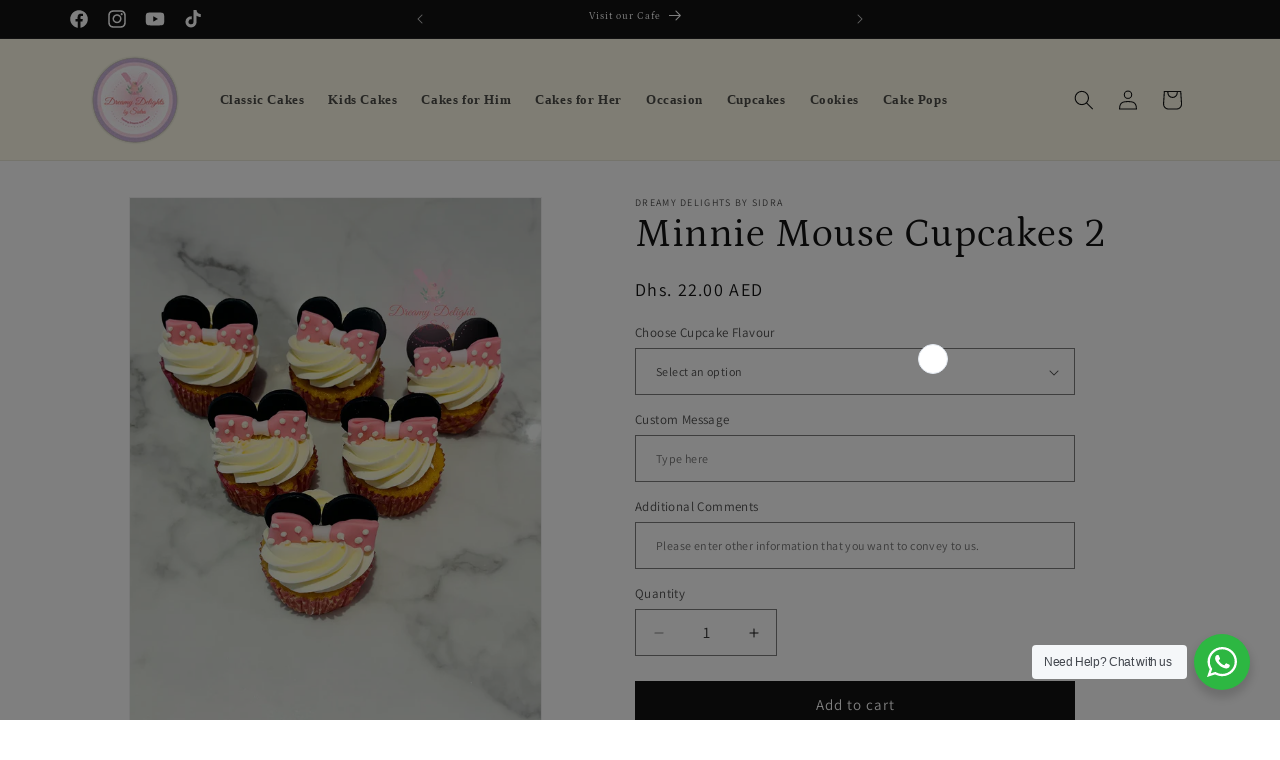

--- FILE ---
content_type: text/html; charset=utf-8
request_url: https://dreamydelightsbysidra.com/products/minnie-mouse-cupcakes-2
body_size: 58744
content:
<!doctype html>
<html class="no-js" lang="en">
  <head>
    <meta name="google-site-verification" content="WAT1mwBkAXPKjhG9yxbczonMvvmKmTgZ8ndD_RpkwWQ" />
    <meta charset="utf-8">
    <meta http-equiv="X-UA-Compatible" content="IE=edge">
    <meta name="viewport" content="width=device-width,initial-scale=1">
    <meta name="theme-color" content="">
    <!-- Google tag (gtag.js) -->
<script async src="https://www.googletagmanager.com/gtag/js?id=AW-11092330401">
</script>
<script>
  window.dataLayer = window.dataLayer || [];
  function gtag(){dataLayer.push(arguments);}
  gtag('js', new Date());

  gtag('config', 'AW-11092330401');
</script>
    
    <link rel="canonical" href="https://dreamydelightsbysidra.com/products/minnie-mouse-cupcakes-2">
    <link
        rel="stylesheet"
        href="//dreamydelightsbysidra.com/cdn/shop/t/5/assets/custom-footer.css?v=96165182051032076811715239600"
        media="print"
        onload="this.media='all'"
      ><link rel="icon" type="image/png" href="//dreamydelightsbysidra.com/cdn/shop/files/150150-01.png?crop=center&height=32&v=1709094292&width=32"><link rel="preconnect" href="https://fonts.shopifycdn.com" crossorigin><title>
      Minnie Mouse-Themed Cupcakes for Kids&#39; Parties
 &ndash; DreamyDelightsBySidra</title>

    
      <meta name="description" content="Add some Disney magic to your party with Minnie Mouse cupcakes. Perfect for kids&#39; birthday celebrations, bringing smiles and sweetness to every gathering.">
    

    

<meta property="og:site_name" content="DreamyDelightsBySidra">
<meta property="og:url" content="https://dreamydelightsbysidra.com/products/minnie-mouse-cupcakes-2">
<meta property="og:title" content="Minnie Mouse-Themed Cupcakes for Kids&#39; Parties">
<meta property="og:type" content="product">
<meta property="og:description" content="Add some Disney magic to your party with Minnie Mouse cupcakes. Perfect for kids&#39; birthday celebrations, bringing smiles and sweetness to every gathering."><meta property="og:image" content="http://dreamydelightsbysidra.com/cdn/shop/files/2E7CB3D1-6B31-42F2-91B8-7DEF10A6DDBF.webp?v=1721111679">
  <meta property="og:image:secure_url" content="https://dreamydelightsbysidra.com/cdn/shop/files/2E7CB3D1-6B31-42F2-91B8-7DEF10A6DDBF.webp?v=1721111679">
  <meta property="og:image:width" content="1200">
  <meta property="og:image:height" content="1600"><meta property="og:price:amount" content="22.00">
  <meta property="og:price:currency" content="AED"><meta name="twitter:card" content="summary_large_image">
<meta name="twitter:title" content="Minnie Mouse-Themed Cupcakes for Kids&#39; Parties">
<meta name="twitter:description" content="Add some Disney magic to your party with Minnie Mouse cupcakes. Perfect for kids&#39; birthday celebrations, bringing smiles and sweetness to every gathering.">


    <script src="//dreamydelightsbysidra.com/cdn/shop/t/5/assets/constants.js?v=58251544750838685771709107651" defer="defer"></script>
    <script src="//dreamydelightsbysidra.com/cdn/shop/t/5/assets/pubsub.js?v=158357773527763999511709107651" defer="defer"></script>
    <script src="//dreamydelightsbysidra.com/cdn/shop/t/5/assets/global.js?v=37284204640041572741709107651" defer="defer"></script><script src="//dreamydelightsbysidra.com/cdn/shop/t/5/assets/animations.js?v=88693664871331136111709107650" defer="defer"></script><script>window.performance && window.performance.mark && window.performance.mark('shopify.content_for_header.start');</script><meta name="google-site-verification" content="fPhGpC1sR2V99E4VqhvPcXoQTmLdWlv-reA-cZ5priE">
<meta id="shopify-digital-wallet" name="shopify-digital-wallet" content="/56678023254/digital_wallets/dialog">
<link rel="alternate" type="application/json+oembed" href="https://dreamydelightsbysidra.com/products/minnie-mouse-cupcakes-2.oembed">
<script async="async" src="/checkouts/internal/preloads.js?locale=en-AE"></script>
<script id="shopify-features" type="application/json">{"accessToken":"4c47f7196dc10ab39526c0c422d0308b","betas":["rich-media-storefront-analytics"],"domain":"dreamydelightsbysidra.com","predictiveSearch":true,"shopId":56678023254,"locale":"en"}</script>
<script>var Shopify = Shopify || {};
Shopify.shop = "b19047-3.myshopify.com";
Shopify.locale = "en";
Shopify.currency = {"active":"AED","rate":"1.0"};
Shopify.country = "AE";
Shopify.theme = {"name":"Dawn","id":126023139414,"schema_name":"Dawn","schema_version":"13.0.1","theme_store_id":887,"role":"main"};
Shopify.theme.handle = "null";
Shopify.theme.style = {"id":null,"handle":null};
Shopify.cdnHost = "dreamydelightsbysidra.com/cdn";
Shopify.routes = Shopify.routes || {};
Shopify.routes.root = "/";</script>
<script type="module">!function(o){(o.Shopify=o.Shopify||{}).modules=!0}(window);</script>
<script>!function(o){function n(){var o=[];function n(){o.push(Array.prototype.slice.apply(arguments))}return n.q=o,n}var t=o.Shopify=o.Shopify||{};t.loadFeatures=n(),t.autoloadFeatures=n()}(window);</script>
<script id="shop-js-analytics" type="application/json">{"pageType":"product"}</script>
<script defer="defer" async type="module" src="//dreamydelightsbysidra.com/cdn/shopifycloud/shop-js/modules/v2/client.init-shop-cart-sync_BT-GjEfc.en.esm.js"></script>
<script defer="defer" async type="module" src="//dreamydelightsbysidra.com/cdn/shopifycloud/shop-js/modules/v2/chunk.common_D58fp_Oc.esm.js"></script>
<script defer="defer" async type="module" src="//dreamydelightsbysidra.com/cdn/shopifycloud/shop-js/modules/v2/chunk.modal_xMitdFEc.esm.js"></script>
<script type="module">
  await import("//dreamydelightsbysidra.com/cdn/shopifycloud/shop-js/modules/v2/client.init-shop-cart-sync_BT-GjEfc.en.esm.js");
await import("//dreamydelightsbysidra.com/cdn/shopifycloud/shop-js/modules/v2/chunk.common_D58fp_Oc.esm.js");
await import("//dreamydelightsbysidra.com/cdn/shopifycloud/shop-js/modules/v2/chunk.modal_xMitdFEc.esm.js");

  window.Shopify.SignInWithShop?.initShopCartSync?.({"fedCMEnabled":true,"windoidEnabled":true});

</script>
<script>(function() {
  var isLoaded = false;
  function asyncLoad() {
    if (isLoaded) return;
    isLoaded = true;
    var urls = ["https:\/\/googlereview.gropulse.com\/get_widget?shop=b19047-3.myshopify.com","https:\/\/cdn.s3.pop-convert.com\/pcjs.production.min.js?unique_id=b19047-3.myshopify.com\u0026shop=b19047-3.myshopify.com","https:\/\/script.pop-convert.com\/new-micro\/production.pc.min.js?unique_id=b19047-3.myshopify.com\u0026shop=b19047-3.myshopify.com","https:\/\/static.2-b.io\/se\/2022\/09\/loader.61f6e8.js?shop=b19047-3.myshopify.com"];
    for (var i = 0; i < urls.length; i++) {
      var s = document.createElement('script');
      s.type = 'text/javascript';
      s.async = true;
      s.src = urls[i];
      var x = document.getElementsByTagName('script')[0];
      x.parentNode.insertBefore(s, x);
    }
  };
  if(window.attachEvent) {
    window.attachEvent('onload', asyncLoad);
  } else {
    window.addEventListener('load', asyncLoad, false);
  }
})();</script>
<script id="__st">var __st={"a":56678023254,"offset":14400,"reqid":"40d04bb1-5845-4c6d-a151-e3e472042d67-1769258716","pageurl":"dreamydelightsbysidra.com\/products\/minnie-mouse-cupcakes-2","u":"a20b79d4485b","p":"product","rtyp":"product","rid":7353703497814};</script>
<script>window.ShopifyPaypalV4VisibilityTracking = true;</script>
<script id="captcha-bootstrap">!function(){'use strict';const t='contact',e='account',n='new_comment',o=[[t,t],['blogs',n],['comments',n],[t,'customer']],c=[[e,'customer_login'],[e,'guest_login'],[e,'recover_customer_password'],[e,'create_customer']],r=t=>t.map((([t,e])=>`form[action*='/${t}']:not([data-nocaptcha='true']) input[name='form_type'][value='${e}']`)).join(','),a=t=>()=>t?[...document.querySelectorAll(t)].map((t=>t.form)):[];function s(){const t=[...o],e=r(t);return a(e)}const i='password',u='form_key',d=['recaptcha-v3-token','g-recaptcha-response','h-captcha-response',i],f=()=>{try{return window.sessionStorage}catch{return}},m='__shopify_v',_=t=>t.elements[u];function p(t,e,n=!1){try{const o=window.sessionStorage,c=JSON.parse(o.getItem(e)),{data:r}=function(t){const{data:e,action:n}=t;return t[m]||n?{data:e,action:n}:{data:t,action:n}}(c);for(const[e,n]of Object.entries(r))t.elements[e]&&(t.elements[e].value=n);n&&o.removeItem(e)}catch(o){console.error('form repopulation failed',{error:o})}}const l='form_type',E='cptcha';function T(t){t.dataset[E]=!0}const w=window,h=w.document,L='Shopify',v='ce_forms',y='captcha';let A=!1;((t,e)=>{const n=(g='f06e6c50-85a8-45c8-87d0-21a2b65856fe',I='https://cdn.shopify.com/shopifycloud/storefront-forms-hcaptcha/ce_storefront_forms_captcha_hcaptcha.v1.5.2.iife.js',D={infoText:'Protected by hCaptcha',privacyText:'Privacy',termsText:'Terms'},(t,e,n)=>{const o=w[L][v],c=o.bindForm;if(c)return c(t,g,e,D).then(n);var r;o.q.push([[t,g,e,D],n]),r=I,A||(h.body.append(Object.assign(h.createElement('script'),{id:'captcha-provider',async:!0,src:r})),A=!0)});var g,I,D;w[L]=w[L]||{},w[L][v]=w[L][v]||{},w[L][v].q=[],w[L][y]=w[L][y]||{},w[L][y].protect=function(t,e){n(t,void 0,e),T(t)},Object.freeze(w[L][y]),function(t,e,n,w,h,L){const[v,y,A,g]=function(t,e,n){const i=e?o:[],u=t?c:[],d=[...i,...u],f=r(d),m=r(i),_=r(d.filter((([t,e])=>n.includes(e))));return[a(f),a(m),a(_),s()]}(w,h,L),I=t=>{const e=t.target;return e instanceof HTMLFormElement?e:e&&e.form},D=t=>v().includes(t);t.addEventListener('submit',(t=>{const e=I(t);if(!e)return;const n=D(e)&&!e.dataset.hcaptchaBound&&!e.dataset.recaptchaBound,o=_(e),c=g().includes(e)&&(!o||!o.value);(n||c)&&t.preventDefault(),c&&!n&&(function(t){try{if(!f())return;!function(t){const e=f();if(!e)return;const n=_(t);if(!n)return;const o=n.value;o&&e.removeItem(o)}(t);const e=Array.from(Array(32),(()=>Math.random().toString(36)[2])).join('');!function(t,e){_(t)||t.append(Object.assign(document.createElement('input'),{type:'hidden',name:u})),t.elements[u].value=e}(t,e),function(t,e){const n=f();if(!n)return;const o=[...t.querySelectorAll(`input[type='${i}']`)].map((({name:t})=>t)),c=[...d,...o],r={};for(const[a,s]of new FormData(t).entries())c.includes(a)||(r[a]=s);n.setItem(e,JSON.stringify({[m]:1,action:t.action,data:r}))}(t,e)}catch(e){console.error('failed to persist form',e)}}(e),e.submit())}));const S=(t,e)=>{t&&!t.dataset[E]&&(n(t,e.some((e=>e===t))),T(t))};for(const o of['focusin','change'])t.addEventListener(o,(t=>{const e=I(t);D(e)&&S(e,y())}));const B=e.get('form_key'),M=e.get(l),P=B&&M;t.addEventListener('DOMContentLoaded',(()=>{const t=y();if(P)for(const e of t)e.elements[l].value===M&&p(e,B);[...new Set([...A(),...v().filter((t=>'true'===t.dataset.shopifyCaptcha))])].forEach((e=>S(e,t)))}))}(h,new URLSearchParams(w.location.search),n,t,e,['guest_login'])})(!0,!0)}();</script>
<script integrity="sha256-4kQ18oKyAcykRKYeNunJcIwy7WH5gtpwJnB7kiuLZ1E=" data-source-attribution="shopify.loadfeatures" defer="defer" src="//dreamydelightsbysidra.com/cdn/shopifycloud/storefront/assets/storefront/load_feature-a0a9edcb.js" crossorigin="anonymous"></script>
<script data-source-attribution="shopify.dynamic_checkout.dynamic.init">var Shopify=Shopify||{};Shopify.PaymentButton=Shopify.PaymentButton||{isStorefrontPortableWallets:!0,init:function(){window.Shopify.PaymentButton.init=function(){};var t=document.createElement("script");t.src="https://dreamydelightsbysidra.com/cdn/shopifycloud/portable-wallets/latest/portable-wallets.en.js",t.type="module",document.head.appendChild(t)}};
</script>
<script data-source-attribution="shopify.dynamic_checkout.buyer_consent">
  function portableWalletsHideBuyerConsent(e){var t=document.getElementById("shopify-buyer-consent"),n=document.getElementById("shopify-subscription-policy-button");t&&n&&(t.classList.add("hidden"),t.setAttribute("aria-hidden","true"),n.removeEventListener("click",e))}function portableWalletsShowBuyerConsent(e){var t=document.getElementById("shopify-buyer-consent"),n=document.getElementById("shopify-subscription-policy-button");t&&n&&(t.classList.remove("hidden"),t.removeAttribute("aria-hidden"),n.addEventListener("click",e))}window.Shopify?.PaymentButton&&(window.Shopify.PaymentButton.hideBuyerConsent=portableWalletsHideBuyerConsent,window.Shopify.PaymentButton.showBuyerConsent=portableWalletsShowBuyerConsent);
</script>
<script data-source-attribution="shopify.dynamic_checkout.cart.bootstrap">document.addEventListener("DOMContentLoaded",(function(){function t(){return document.querySelector("shopify-accelerated-checkout-cart, shopify-accelerated-checkout")}if(t())Shopify.PaymentButton.init();else{new MutationObserver((function(e,n){t()&&(Shopify.PaymentButton.init(),n.disconnect())})).observe(document.body,{childList:!0,subtree:!0})}}));
</script>
<link id="shopify-accelerated-checkout-styles" rel="stylesheet" media="screen" href="https://dreamydelightsbysidra.com/cdn/shopifycloud/portable-wallets/latest/accelerated-checkout-backwards-compat.css" crossorigin="anonymous">
<style id="shopify-accelerated-checkout-cart">
        #shopify-buyer-consent {
  margin-top: 1em;
  display: inline-block;
  width: 100%;
}

#shopify-buyer-consent.hidden {
  display: none;
}

#shopify-subscription-policy-button {
  background: none;
  border: none;
  padding: 0;
  text-decoration: underline;
  font-size: inherit;
  cursor: pointer;
}

#shopify-subscription-policy-button::before {
  box-shadow: none;
}

      </style>
<script id="sections-script" data-sections="header" defer="defer" src="//dreamydelightsbysidra.com/cdn/shop/t/5/compiled_assets/scripts.js?v=2195"></script>
<script>window.performance && window.performance.mark && window.performance.mark('shopify.content_for_header.end');</script>


    <style data-shopify>
      @font-face {
  font-family: Assistant;
  font-weight: 400;
  font-style: normal;
  font-display: swap;
  src: url("//dreamydelightsbysidra.com/cdn/fonts/assistant/assistant_n4.9120912a469cad1cc292572851508ca49d12e768.woff2") format("woff2"),
       url("//dreamydelightsbysidra.com/cdn/fonts/assistant/assistant_n4.6e9875ce64e0fefcd3f4446b7ec9036b3ddd2985.woff") format("woff");
}

      @font-face {
  font-family: Assistant;
  font-weight: 700;
  font-style: normal;
  font-display: swap;
  src: url("//dreamydelightsbysidra.com/cdn/fonts/assistant/assistant_n7.bf44452348ec8b8efa3aa3068825305886b1c83c.woff2") format("woff2"),
       url("//dreamydelightsbysidra.com/cdn/fonts/assistant/assistant_n7.0c887fee83f6b3bda822f1150b912c72da0f7b64.woff") format("woff");
}

      
      
      @font-face {
  font-family: Petrona;
  font-weight: 400;
  font-style: normal;
  font-display: swap;
  src: url("//dreamydelightsbysidra.com/cdn/fonts/petrona/petrona_n4.ba8a3238dead492e2024dc34ddb3d60af325e68d.woff2") format("woff2"),
       url("//dreamydelightsbysidra.com/cdn/fonts/petrona/petrona_n4.0d9e908ac91871503cab7812e04f186692860498.woff") format("woff");
}


      
        :root,
        .color-scheme-1 {
          --color-background: 255,255,255;
        
          --gradient-background: #ffffff;
        

        

        --color-foreground: 18,18,18;
        --color-background-contrast: 191,191,191;
        --color-shadow: 18,18,18;
        --color-button: 18,18,18;
        --color-button-text: 255,255,255;
        --color-secondary-button: 255,255,255;
        --color-secondary-button-text: 18,18,18;
        --color-link: 18,18,18;
        --color-badge-foreground: 18,18,18;
        --color-badge-background: 255,255,255;
        --color-badge-border: 18,18,18;
        --payment-terms-background-color: rgb(255 255 255);
      }
      
        
        .color-scheme-2 {
          --color-background: 243,243,243;
        
          --gradient-background: #f3f3f3;
        

        

        --color-foreground: 18,18,18;
        --color-background-contrast: 179,179,179;
        --color-shadow: 18,18,18;
        --color-button: 18,18,18;
        --color-button-text: 243,243,243;
        --color-secondary-button: 243,243,243;
        --color-secondary-button-text: 18,18,18;
        --color-link: 18,18,18;
        --color-badge-foreground: 18,18,18;
        --color-badge-background: 243,243,243;
        --color-badge-border: 18,18,18;
        --payment-terms-background-color: rgb(243 243 243);
      }
      
        
        .color-scheme-3 {
          --color-background: 36,40,51;
        
          --gradient-background: #242833;
        

        

        --color-foreground: 255,255,255;
        --color-background-contrast: 47,52,66;
        --color-shadow: 18,18,18;
        --color-button: 255,255,255;
        --color-button-text: 0,0,0;
        --color-secondary-button: 36,40,51;
        --color-secondary-button-text: 255,255,255;
        --color-link: 255,255,255;
        --color-badge-foreground: 255,255,255;
        --color-badge-background: 36,40,51;
        --color-badge-border: 255,255,255;
        --payment-terms-background-color: rgb(36 40 51);
      }
      
        
        .color-scheme-4 {
          --color-background: 18,18,18;
        
          --gradient-background: #121212;
        

        

        --color-foreground: 255,255,255;
        --color-background-contrast: 146,146,146;
        --color-shadow: 18,18,18;
        --color-button: 255,255,255;
        --color-button-text: 18,18,18;
        --color-secondary-button: 18,18,18;
        --color-secondary-button-text: 255,255,255;
        --color-link: 255,255,255;
        --color-badge-foreground: 255,255,255;
        --color-badge-background: 18,18,18;
        --color-badge-border: 255,255,255;
        --payment-terms-background-color: rgb(18 18 18);
      }
      
        
        .color-scheme-5 {
          --color-background: 51,79,180;
        
          --gradient-background: #334fb4;
        

        

        --color-foreground: 255,255,255;
        --color-background-contrast: 23,35,81;
        --color-shadow: 18,18,18;
        --color-button: 255,255,255;
        --color-button-text: 51,79,180;
        --color-secondary-button: 51,79,180;
        --color-secondary-button-text: 255,255,255;
        --color-link: 255,255,255;
        --color-badge-foreground: 255,255,255;
        --color-badge-background: 51,79,180;
        --color-badge-border: 255,255,255;
        --payment-terms-background-color: rgb(51 79 180);
      }
      

      body, .color-scheme-1, .color-scheme-2, .color-scheme-3, .color-scheme-4, .color-scheme-5 {
        color: rgba(var(--color-foreground), 0.75);
        background-color: rgb(var(--color-background));
      }

      :root {
        --font-body-family: Assistant, sans-serif;
        --font-body-style: normal;
        --font-body-weight: 400;
        --font-body-weight-bold: 700;

        --font-heading-family: Petrona, serif;
        --font-heading-style: normal;
        --font-heading-weight: 400;

        --font-body-scale: 1.0;
        --font-heading-scale: 1.0;

        --media-padding: px;
        --media-border-opacity: 0.05;
        --media-border-width: 1px;
        --media-radius: 0px;
        --media-shadow-opacity: 0.0;
        --media-shadow-horizontal-offset: 0px;
        --media-shadow-vertical-offset: 4px;
        --media-shadow-blur-radius: 5px;
        --media-shadow-visible: 0;

        --page-width: 120rem;
        --page-width-margin: 0rem;

        --product-card-image-padding: 0.0rem;
        --product-card-corner-radius: 0.0rem;
        --product-card-text-alignment: left;
        --product-card-border-width: 0.0rem;
        --product-card-border-opacity: 0.1;
        --product-card-shadow-opacity: 0.0;
        --product-card-shadow-visible: 0;
        --product-card-shadow-horizontal-offset: 0.0rem;
        --product-card-shadow-vertical-offset: 0.4rem;
        --product-card-shadow-blur-radius: 0.5rem;

        --collection-card-image-padding: 0.0rem;
        --collection-card-corner-radius: 0.0rem;
        --collection-card-text-alignment: left;
        --collection-card-border-width: 0.0rem;
        --collection-card-border-opacity: 0.1;
        --collection-card-shadow-opacity: 0.0;
        --collection-card-shadow-visible: 0;
        --collection-card-shadow-horizontal-offset: 0.0rem;
        --collection-card-shadow-vertical-offset: 0.4rem;
        --collection-card-shadow-blur-radius: 0.5rem;

        --blog-card-image-padding: 0.0rem;
        --blog-card-corner-radius: 0.0rem;
        --blog-card-text-alignment: left;
        --blog-card-border-width: 0.0rem;
        --blog-card-border-opacity: 0.1;
        --blog-card-shadow-opacity: 0.0;
        --blog-card-shadow-visible: 0;
        --blog-card-shadow-horizontal-offset: 0.0rem;
        --blog-card-shadow-vertical-offset: 0.4rem;
        --blog-card-shadow-blur-radius: 0.5rem;

        --badge-corner-radius: 4.0rem;

        --popup-border-width: 1px;
        --popup-border-opacity: 0.1;
        --popup-corner-radius: 0px;
        --popup-shadow-opacity: 0.05;
        --popup-shadow-horizontal-offset: 0px;
        --popup-shadow-vertical-offset: 4px;
        --popup-shadow-blur-radius: 5px;

        --drawer-border-width: 1px;
        --drawer-border-opacity: 0.1;
        --drawer-shadow-opacity: 0.0;
        --drawer-shadow-horizontal-offset: 0px;
        --drawer-shadow-vertical-offset: 4px;
        --drawer-shadow-blur-radius: 5px;

        --spacing-sections-desktop: 0px;
        --spacing-sections-mobile: 0px;

        --grid-desktop-vertical-spacing: 8px;
        --grid-desktop-horizontal-spacing: 8px;
        --grid-mobile-vertical-spacing: 4px;
        --grid-mobile-horizontal-spacing: 4px;

        --text-boxes-border-opacity: 0.1;
        --text-boxes-border-width: 0px;
        --text-boxes-radius: 0px;
        --text-boxes-shadow-opacity: 0.0;
        --text-boxes-shadow-visible: 0;
        --text-boxes-shadow-horizontal-offset: 0px;
        --text-boxes-shadow-vertical-offset: 4px;
        --text-boxes-shadow-blur-radius: 5px;

        --buttons-radius: 0px;
        --buttons-radius-outset: 0px;
        --buttons-border-width: 1px;
        --buttons-border-opacity: 1.0;
        --buttons-shadow-opacity: 0.0;
        --buttons-shadow-visible: 0;
        --buttons-shadow-horizontal-offset: 0px;
        --buttons-shadow-vertical-offset: 4px;
        --buttons-shadow-blur-radius: 5px;
        --buttons-border-offset: 0px;

        --inputs-radius: 0px;
        --inputs-border-width: 1px;
        --inputs-border-opacity: 0.55;
        --inputs-shadow-opacity: 0.0;
        --inputs-shadow-horizontal-offset: 0px;
        --inputs-margin-offset: 0px;
        --inputs-shadow-vertical-offset: 4px;
        --inputs-shadow-blur-radius: 5px;
        --inputs-radius-outset: 0px;

        --variant-pills-radius: 40px;
        --variant-pills-border-width: 1px;
        --variant-pills-border-opacity: 0.55;
        --variant-pills-shadow-opacity: 0.0;
        --variant-pills-shadow-horizontal-offset: 0px;
        --variant-pills-shadow-vertical-offset: 4px;
        --variant-pills-shadow-blur-radius: 5px;
      }

      *,
      *::before,
      *::after {
        box-sizing: inherit;
      }

      html {
        box-sizing: border-box;
        font-size: calc(var(--font-body-scale) * 62.5%);
        height: 100%;
      }

      body {
        display: grid;
        grid-template-rows: auto auto 1fr auto;
        grid-template-columns: 100%;
        min-height: 100%;
        margin: 0;
        font-size: 1.5rem;
        letter-spacing: 0.06rem;
        line-height: calc(1 + 0.8 / var(--font-body-scale));
        font-family: var(--font-body-family);
        font-style: var(--font-body-style);
        font-weight: var(--font-body-weight);
      }

      @media screen and (min-width: 750px) {
        body {
          font-size: 1.6rem;
        }
      }
    </style>

    <link href="//dreamydelightsbysidra.com/cdn/shop/t/5/assets/base.css?v=93405971894151239851709107650" rel="stylesheet" type="text/css" media="all" />
<link rel="preload" as="font" href="//dreamydelightsbysidra.com/cdn/fonts/assistant/assistant_n4.9120912a469cad1cc292572851508ca49d12e768.woff2" type="font/woff2" crossorigin><link rel="preload" as="font" href="//dreamydelightsbysidra.com/cdn/fonts/petrona/petrona_n4.ba8a3238dead492e2024dc34ddb3d60af325e68d.woff2" type="font/woff2" crossorigin><link
        rel="stylesheet"
        href="//dreamydelightsbysidra.com/cdn/shop/t/5/assets/component-predictive-search.css?v=118923337488134913561709107651"
        media="print"
        onload="this.media='all'"
      ><script>
      document.documentElement.className = document.documentElement.className.replace('no-js', 'js');
      if (Shopify.designMode) {
        document.documentElement.classList.add('shopify-design-mode');
      }
    </script>
  <!-- BEGIN app block: shopify://apps/judge-me-reviews/blocks/judgeme_core/61ccd3b1-a9f2-4160-9fe9-4fec8413e5d8 --><!-- Start of Judge.me Core -->






<link rel="dns-prefetch" href="https://cdnwidget.judge.me">
<link rel="dns-prefetch" href="https://cdn.judge.me">
<link rel="dns-prefetch" href="https://cdn1.judge.me">
<link rel="dns-prefetch" href="https://api.judge.me">

<script data-cfasync='false' class='jdgm-settings-script'>window.jdgmSettings={"pagination":5,"disable_web_reviews":false,"badge_no_review_text":"No reviews","badge_n_reviews_text":"{{ n }} review/reviews","badge_star_color":"#FCDBEC","hide_badge_preview_if_no_reviews":true,"badge_hide_text":false,"enforce_center_preview_badge":false,"widget_title":"Customer Reviews","widget_open_form_text":"Write a review","widget_close_form_text":"Cancel review","widget_refresh_page_text":"Refresh page","widget_summary_text":"Based on {{ number_of_reviews }} review/reviews","widget_no_review_text":"Be the first to write a review","widget_name_field_text":"Display name","widget_verified_name_field_text":"Verified Name (public)","widget_name_placeholder_text":"Display name","widget_required_field_error_text":"This field is required.","widget_email_field_text":"Email address","widget_verified_email_field_text":"Verified Email (private, can not be edited)","widget_email_placeholder_text":"Your email address","widget_email_field_error_text":"Please enter a valid email address.","widget_rating_field_text":"Rating","widget_review_title_field_text":"Review Title","widget_review_title_placeholder_text":"Give your review a title","widget_review_body_field_text":"Review content","widget_review_body_placeholder_text":"Start writing here...","widget_pictures_field_text":"Picture/Video (optional)","widget_submit_review_text":"Submit Review","widget_submit_verified_review_text":"Submit Verified Review","widget_submit_success_msg_with_auto_publish":"Thank you! Please refresh the page in a few moments to see your review. You can remove or edit your review by logging into \u003ca href='https://judge.me/login' target='_blank' rel='nofollow noopener'\u003eJudge.me\u003c/a\u003e","widget_submit_success_msg_no_auto_publish":"Thank you! Your review will be published as soon as it is approved by the shop admin. You can remove or edit your review by logging into \u003ca href='https://judge.me/login' target='_blank' rel='nofollow noopener'\u003eJudge.me\u003c/a\u003e","widget_show_default_reviews_out_of_total_text":"Showing {{ n_reviews_shown }} out of {{ n_reviews }} reviews.","widget_show_all_link_text":"Show all","widget_show_less_link_text":"Show less","widget_author_said_text":"{{ reviewer_name }} said:","widget_days_text":"{{ n }} days ago","widget_weeks_text":"{{ n }} week/weeks ago","widget_months_text":"{{ n }} month/months ago","widget_years_text":"{{ n }} year/years ago","widget_yesterday_text":"Yesterday","widget_today_text":"Today","widget_replied_text":"\u003e\u003e {{ shop_name }} replied:","widget_read_more_text":"Read more","widget_reviewer_name_as_initial":"","widget_rating_filter_color":"#fbcd0a","widget_rating_filter_see_all_text":"See all reviews","widget_sorting_most_recent_text":"Most Recent","widget_sorting_highest_rating_text":"Highest Rating","widget_sorting_lowest_rating_text":"Lowest Rating","widget_sorting_with_pictures_text":"Only Pictures","widget_sorting_most_helpful_text":"Most Helpful","widget_open_question_form_text":"Ask a question","widget_reviews_subtab_text":"Reviews","widget_questions_subtab_text":"Questions","widget_question_label_text":"Question","widget_answer_label_text":"Answer","widget_question_placeholder_text":"Write your question here","widget_submit_question_text":"Submit Question","widget_question_submit_success_text":"Thank you for your question! We will notify you once it gets answered.","widget_star_color":"#FCDBEC","verified_badge_text":"Verified","verified_badge_bg_color":"","verified_badge_text_color":"","verified_badge_placement":"left-of-reviewer-name","widget_review_max_height":"","widget_hide_border":false,"widget_social_share":false,"widget_thumb":false,"widget_review_location_show":false,"widget_location_format":"","all_reviews_include_out_of_store_products":true,"all_reviews_out_of_store_text":"(out of store)","all_reviews_pagination":100,"all_reviews_product_name_prefix_text":"about","enable_review_pictures":true,"enable_question_anwser":false,"widget_theme":"default","review_date_format":"mm/dd/yyyy","default_sort_method":"most-recent","widget_product_reviews_subtab_text":"Product Reviews","widget_shop_reviews_subtab_text":"Shop Reviews","widget_other_products_reviews_text":"Reviews for other products","widget_store_reviews_subtab_text":"Store reviews","widget_no_store_reviews_text":"This store hasn't received any reviews yet","widget_web_restriction_product_reviews_text":"This product hasn't received any reviews yet","widget_no_items_text":"No items found","widget_show_more_text":"Show more","widget_write_a_store_review_text":"Write a Store Review","widget_other_languages_heading":"Reviews in Other Languages","widget_translate_review_text":"Translate review to {{ language }}","widget_translating_review_text":"Translating...","widget_show_original_translation_text":"Show original ({{ language }})","widget_translate_review_failed_text":"Review couldn't be translated.","widget_translate_review_retry_text":"Retry","widget_translate_review_try_again_later_text":"Try again later","show_product_url_for_grouped_product":false,"widget_sorting_pictures_first_text":"Pictures First","show_pictures_on_all_rev_page_mobile":false,"show_pictures_on_all_rev_page_desktop":false,"floating_tab_hide_mobile_install_preference":false,"floating_tab_button_name":"★ Reviews","floating_tab_title":"Let customers speak for us","floating_tab_button_color":"","floating_tab_button_background_color":"","floating_tab_url":"","floating_tab_url_enabled":false,"floating_tab_tab_style":"text","all_reviews_text_badge_text":"Customers rate us {{ shop.metafields.judgeme.all_reviews_rating | round: 1 }}/5 based on {{ shop.metafields.judgeme.all_reviews_count }} reviews.","all_reviews_text_badge_text_branded_style":"{{ shop.metafields.judgeme.all_reviews_rating | round: 1 }} out of 5 stars based on {{ shop.metafields.judgeme.all_reviews_count }} reviews","is_all_reviews_text_badge_a_link":false,"show_stars_for_all_reviews_text_badge":false,"all_reviews_text_badge_url":"","all_reviews_text_style":"branded","all_reviews_text_color_style":"judgeme_brand_color","all_reviews_text_color":"#108474","all_reviews_text_show_jm_brand":false,"featured_carousel_show_header":true,"featured_carousel_title":"Let customers speak for us","testimonials_carousel_title":"Customers are saying","videos_carousel_title":"Real customer stories","cards_carousel_title":"Customers are saying","featured_carousel_count_text":"from {{ n }} reviews","featured_carousel_add_link_to_all_reviews_page":false,"featured_carousel_url":"","featured_carousel_show_images":true,"featured_carousel_autoslide_interval":5,"featured_carousel_arrows_on_the_sides":false,"featured_carousel_height":250,"featured_carousel_width":80,"featured_carousel_image_size":0,"featured_carousel_image_height":250,"featured_carousel_arrow_color":"#eeeeee","verified_count_badge_style":"branded","verified_count_badge_orientation":"horizontal","verified_count_badge_color_style":"judgeme_brand_color","verified_count_badge_color":"#108474","is_verified_count_badge_a_link":false,"verified_count_badge_url":"","verified_count_badge_show_jm_brand":true,"widget_rating_preset_default":5,"widget_first_sub_tab":"product-reviews","widget_show_histogram":true,"widget_histogram_use_custom_color":false,"widget_pagination_use_custom_color":false,"widget_star_use_custom_color":false,"widget_verified_badge_use_custom_color":false,"widget_write_review_use_custom_color":false,"picture_reminder_submit_button":"Upload Pictures","enable_review_videos":false,"mute_video_by_default":false,"widget_sorting_videos_first_text":"Videos First","widget_review_pending_text":"Pending","featured_carousel_items_for_large_screen":3,"social_share_options_order":"Facebook,Twitter","remove_microdata_snippet":true,"disable_json_ld":false,"enable_json_ld_products":false,"preview_badge_show_question_text":false,"preview_badge_no_question_text":"No questions","preview_badge_n_question_text":"{{ number_of_questions }} question/questions","qa_badge_show_icon":false,"qa_badge_position":"same-row","remove_judgeme_branding":true,"widget_add_search_bar":false,"widget_search_bar_placeholder":"Search","widget_sorting_verified_only_text":"Verified only","featured_carousel_theme":"default","featured_carousel_show_rating":true,"featured_carousel_show_title":true,"featured_carousel_show_body":true,"featured_carousel_show_date":false,"featured_carousel_show_reviewer":true,"featured_carousel_show_product":false,"featured_carousel_header_background_color":"#108474","featured_carousel_header_text_color":"#ffffff","featured_carousel_name_product_separator":"reviewed","featured_carousel_full_star_background":"#108474","featured_carousel_empty_star_background":"#dadada","featured_carousel_vertical_theme_background":"#f9fafb","featured_carousel_verified_badge_enable":true,"featured_carousel_verified_badge_color":"#108474","featured_carousel_border_style":"round","featured_carousel_review_line_length_limit":3,"featured_carousel_more_reviews_button_text":"Read more reviews","featured_carousel_view_product_button_text":"View product","all_reviews_page_load_reviews_on":"scroll","all_reviews_page_load_more_text":"Load More Reviews","disable_fb_tab_reviews":false,"enable_ajax_cdn_cache":false,"widget_advanced_speed_features":5,"widget_public_name_text":"displayed publicly like","default_reviewer_name":"John Smith","default_reviewer_name_has_non_latin":true,"widget_reviewer_anonymous":"Anonymous","medals_widget_title":"Judge.me Review Medals","medals_widget_background_color":"#f9fafb","medals_widget_position":"footer_all_pages","medals_widget_border_color":"#f9fafb","medals_widget_verified_text_position":"left","medals_widget_use_monochromatic_version":false,"medals_widget_elements_color":"#108474","show_reviewer_avatar":true,"widget_invalid_yt_video_url_error_text":"Not a YouTube video URL","widget_max_length_field_error_text":"Please enter no more than {0} characters.","widget_show_country_flag":false,"widget_show_collected_via_shop_app":true,"widget_verified_by_shop_badge_style":"light","widget_verified_by_shop_text":"Verified by Shop","widget_show_photo_gallery":true,"widget_load_with_code_splitting":true,"widget_ugc_install_preference":false,"widget_ugc_title":"Made by us, Shared by you","widget_ugc_subtitle":"Tag us to see your picture featured in our page","widget_ugc_arrows_color":"#ffffff","widget_ugc_primary_button_text":"Buy Now","widget_ugc_primary_button_background_color":"#108474","widget_ugc_primary_button_text_color":"#ffffff","widget_ugc_primary_button_border_width":"0","widget_ugc_primary_button_border_style":"none","widget_ugc_primary_button_border_color":"#108474","widget_ugc_primary_button_border_radius":"25","widget_ugc_secondary_button_text":"Load More","widget_ugc_secondary_button_background_color":"#ffffff","widget_ugc_secondary_button_text_color":"#108474","widget_ugc_secondary_button_border_width":"2","widget_ugc_secondary_button_border_style":"solid","widget_ugc_secondary_button_border_color":"#108474","widget_ugc_secondary_button_border_radius":"25","widget_ugc_reviews_button_text":"View Reviews","widget_ugc_reviews_button_background_color":"#ffffff","widget_ugc_reviews_button_text_color":"#108474","widget_ugc_reviews_button_border_width":"2","widget_ugc_reviews_button_border_style":"solid","widget_ugc_reviews_button_border_color":"#108474","widget_ugc_reviews_button_border_radius":"25","widget_ugc_reviews_button_link_to":"judgeme-reviews-page","widget_ugc_show_post_date":true,"widget_ugc_max_width":"800","widget_rating_metafield_value_type":true,"widget_primary_color":"#D9B6C7","widget_enable_secondary_color":false,"widget_secondary_color":"#edf5f5","widget_summary_average_rating_text":"{{ average_rating }} out of 5","widget_media_grid_title":"Customer photos \u0026 videos","widget_media_grid_see_more_text":"See more","widget_round_style":false,"widget_show_product_medals":true,"widget_verified_by_judgeme_text":"Verified by Judge.me","widget_show_store_medals":true,"widget_verified_by_judgeme_text_in_store_medals":"Verified by Judge.me","widget_media_field_exceed_quantity_message":"Sorry, we can only accept {{ max_media }} for one review.","widget_media_field_exceed_limit_message":"{{ file_name }} is too large, please select a {{ media_type }} less than {{ size_limit }}MB.","widget_review_submitted_text":"Review Submitted!","widget_question_submitted_text":"Question Submitted!","widget_close_form_text_question":"Cancel","widget_write_your_answer_here_text":"Write your answer here","widget_enabled_branded_link":true,"widget_show_collected_by_judgeme":false,"widget_reviewer_name_color":"","widget_write_review_text_color":"","widget_write_review_bg_color":"","widget_collected_by_judgeme_text":"collected by Judge.me","widget_pagination_type":"standard","widget_load_more_text":"Load More","widget_load_more_color":"#108474","widget_full_review_text":"Full Review","widget_read_more_reviews_text":"Read More Reviews","widget_read_questions_text":"Read Questions","widget_questions_and_answers_text":"Questions \u0026 Answers","widget_verified_by_text":"Verified by","widget_verified_text":"Verified","widget_number_of_reviews_text":"{{ number_of_reviews }} reviews","widget_back_button_text":"Back","widget_next_button_text":"Next","widget_custom_forms_filter_button":"Filters","custom_forms_style":"horizontal","widget_show_review_information":false,"how_reviews_are_collected":"How reviews are collected?","widget_show_review_keywords":false,"widget_gdpr_statement":"How we use your data: We'll only contact you about the review you left, and only if necessary. By submitting your review, you agree to Judge.me's \u003ca href='https://judge.me/terms' target='_blank' rel='nofollow noopener'\u003eterms\u003c/a\u003e, \u003ca href='https://judge.me/privacy' target='_blank' rel='nofollow noopener'\u003eprivacy\u003c/a\u003e and \u003ca href='https://judge.me/content-policy' target='_blank' rel='nofollow noopener'\u003econtent\u003c/a\u003e policies.","widget_multilingual_sorting_enabled":false,"widget_translate_review_content_enabled":false,"widget_translate_review_content_method":"manual","popup_widget_review_selection":"automatically_with_pictures","popup_widget_round_border_style":true,"popup_widget_show_title":true,"popup_widget_show_body":true,"popup_widget_show_reviewer":false,"popup_widget_show_product":true,"popup_widget_show_pictures":true,"popup_widget_use_review_picture":true,"popup_widget_show_on_home_page":true,"popup_widget_show_on_product_page":true,"popup_widget_show_on_collection_page":true,"popup_widget_show_on_cart_page":true,"popup_widget_position":"bottom_left","popup_widget_first_review_delay":5,"popup_widget_duration":5,"popup_widget_interval":5,"popup_widget_review_count":5,"popup_widget_hide_on_mobile":true,"review_snippet_widget_round_border_style":true,"review_snippet_widget_card_color":"#FFFFFF","review_snippet_widget_slider_arrows_background_color":"#FFFFFF","review_snippet_widget_slider_arrows_color":"#000000","review_snippet_widget_star_color":"#108474","show_product_variant":false,"all_reviews_product_variant_label_text":"Variant: ","widget_show_verified_branding":false,"widget_ai_summary_title":"Customers say","widget_ai_summary_disclaimer":"AI-powered review summary based on recent customer reviews","widget_show_ai_summary":false,"widget_show_ai_summary_bg":false,"widget_show_review_title_input":true,"redirect_reviewers_invited_via_email":"external_form","request_store_review_after_product_review":false,"request_review_other_products_in_order":false,"review_form_color_scheme":"default","review_form_corner_style":"square","review_form_star_color":{},"review_form_text_color":"#333333","review_form_background_color":"#ffffff","review_form_field_background_color":"#fafafa","review_form_button_color":{},"review_form_button_text_color":"#ffffff","review_form_modal_overlay_color":"#000000","review_content_screen_title_text":"How would you rate this product?","review_content_introduction_text":"We would love it if you would share a bit about your experience.","store_review_form_title_text":"How would you rate this store?","store_review_form_introduction_text":"We would love it if you would share a bit about your experience.","show_review_guidance_text":true,"one_star_review_guidance_text":"Poor","five_star_review_guidance_text":"Great","customer_information_screen_title_text":"About you","customer_information_introduction_text":"Please tell us more about you.","custom_questions_screen_title_text":"Your experience in more detail","custom_questions_introduction_text":"Here are a few questions to help us understand more about your experience.","review_submitted_screen_title_text":"Thanks for your review!","review_submitted_screen_thank_you_text":"We are processing it and it will appear on the store soon.","review_submitted_screen_email_verification_text":"Please confirm your email by clicking the link we just sent you. This helps us keep reviews authentic.","review_submitted_request_store_review_text":"Would you like to share your experience of shopping with us?","review_submitted_review_other_products_text":"Would you like to review these products?","store_review_screen_title_text":"Would you like to share your experience of shopping with us?","store_review_introduction_text":"We value your feedback and use it to improve. Please share any thoughts or suggestions you have.","reviewer_media_screen_title_picture_text":"Share a picture","reviewer_media_introduction_picture_text":"Upload a photo to support your review.","reviewer_media_screen_title_video_text":"Share a video","reviewer_media_introduction_video_text":"Upload a video to support your review.","reviewer_media_screen_title_picture_or_video_text":"Share a picture or video","reviewer_media_introduction_picture_or_video_text":"Upload a photo or video to support your review.","reviewer_media_youtube_url_text":"Paste your Youtube URL here","advanced_settings_next_step_button_text":"Next","advanced_settings_close_review_button_text":"Close","modal_write_review_flow":false,"write_review_flow_required_text":"Required","write_review_flow_privacy_message_text":"We respect your privacy.","write_review_flow_anonymous_text":"Post review as anonymous","write_review_flow_visibility_text":"This won't be visible to other customers.","write_review_flow_multiple_selection_help_text":"Select as many as you like","write_review_flow_single_selection_help_text":"Select one option","write_review_flow_required_field_error_text":"This field is required","write_review_flow_invalid_email_error_text":"Please enter a valid email address","write_review_flow_max_length_error_text":"Max. {{ max_length }} characters.","write_review_flow_media_upload_text":"\u003cb\u003eClick to upload\u003c/b\u003e or drag and drop","write_review_flow_gdpr_statement":"We'll only contact you about your review if necessary. By submitting your review, you agree to our \u003ca href='https://judge.me/terms' target='_blank' rel='nofollow noopener'\u003eterms and conditions\u003c/a\u003e and \u003ca href='https://judge.me/privacy' target='_blank' rel='nofollow noopener'\u003eprivacy policy\u003c/a\u003e.","rating_only_reviews_enabled":false,"show_negative_reviews_help_screen":false,"new_review_flow_help_screen_rating_threshold":3,"negative_review_resolution_screen_title_text":"Tell us more","negative_review_resolution_text":"Your experience matters to us. If there were issues with your purchase, we're here to help. Feel free to reach out to us, we'd love the opportunity to make things right.","negative_review_resolution_button_text":"Contact us","negative_review_resolution_proceed_with_review_text":"Leave a review","negative_review_resolution_subject":"Issue with purchase from {{ shop_name }}.{{ order_name }}","preview_badge_collection_page_install_status":false,"widget_review_custom_css":"","preview_badge_custom_css":"","preview_badge_stars_count":"5-stars","featured_carousel_custom_css":"","floating_tab_custom_css":"","all_reviews_widget_custom_css":"","medals_widget_custom_css":"","verified_badge_custom_css":"","all_reviews_text_custom_css":"","transparency_badges_collected_via_store_invite":false,"transparency_badges_from_another_provider":false,"transparency_badges_collected_from_store_visitor":false,"transparency_badges_collected_by_verified_review_provider":false,"transparency_badges_earned_reward":false,"transparency_badges_collected_via_store_invite_text":"Review collected via store invitation","transparency_badges_from_another_provider_text":"Review collected from another provider","transparency_badges_collected_from_store_visitor_text":"Review collected from a store visitor","transparency_badges_written_in_google_text":"Review written in Google","transparency_badges_written_in_etsy_text":"Review written in Etsy","transparency_badges_written_in_shop_app_text":"Review written in Shop App","transparency_badges_earned_reward_text":"Review earned a reward for future purchase","product_review_widget_per_page":10,"widget_store_review_label_text":"Review about the store","checkout_comment_extension_title_on_product_page":"Customer Comments","checkout_comment_extension_num_latest_comment_show":5,"checkout_comment_extension_format":"name_and_timestamp","checkout_comment_customer_name":"last_initial","checkout_comment_comment_notification":true,"preview_badge_collection_page_install_preference":false,"preview_badge_home_page_install_preference":false,"preview_badge_product_page_install_preference":false,"review_widget_install_preference":"","review_carousel_install_preference":false,"floating_reviews_tab_install_preference":"none","verified_reviews_count_badge_install_preference":false,"all_reviews_text_install_preference":false,"review_widget_best_location":false,"judgeme_medals_install_preference":false,"review_widget_revamp_enabled":false,"review_widget_qna_enabled":false,"review_widget_header_theme":"minimal","review_widget_widget_title_enabled":true,"review_widget_header_text_size":"medium","review_widget_header_text_weight":"regular","review_widget_average_rating_style":"compact","review_widget_bar_chart_enabled":true,"review_widget_bar_chart_type":"numbers","review_widget_bar_chart_style":"standard","review_widget_expanded_media_gallery_enabled":false,"review_widget_reviews_section_theme":"standard","review_widget_image_style":"thumbnails","review_widget_review_image_ratio":"square","review_widget_stars_size":"medium","review_widget_verified_badge":"standard_text","review_widget_review_title_text_size":"medium","review_widget_review_text_size":"medium","review_widget_review_text_length":"medium","review_widget_number_of_columns_desktop":3,"review_widget_carousel_transition_speed":5,"review_widget_custom_questions_answers_display":"always","review_widget_button_text_color":"#FFFFFF","review_widget_text_color":"#000000","review_widget_lighter_text_color":"#7B7B7B","review_widget_corner_styling":"soft","review_widget_review_word_singular":"review","review_widget_review_word_plural":"reviews","review_widget_voting_label":"Helpful?","review_widget_shop_reply_label":"Reply from {{ shop_name }}:","review_widget_filters_title":"Filters","qna_widget_question_word_singular":"Question","qna_widget_question_word_plural":"Questions","qna_widget_answer_reply_label":"Answer from {{ answerer_name }}:","qna_content_screen_title_text":"Ask a question about this product","qna_widget_question_required_field_error_text":"Please enter your question.","qna_widget_flow_gdpr_statement":"We'll only contact you about your question if necessary. By submitting your question, you agree to our \u003ca href='https://judge.me/terms' target='_blank' rel='nofollow noopener'\u003eterms and conditions\u003c/a\u003e and \u003ca href='https://judge.me/privacy' target='_blank' rel='nofollow noopener'\u003eprivacy policy\u003c/a\u003e.","qna_widget_question_submitted_text":"Thanks for your question!","qna_widget_close_form_text_question":"Close","qna_widget_question_submit_success_text":"We’ll notify you by email when your question is answered.","all_reviews_widget_v2025_enabled":false,"all_reviews_widget_v2025_header_theme":"default","all_reviews_widget_v2025_widget_title_enabled":true,"all_reviews_widget_v2025_header_text_size":"medium","all_reviews_widget_v2025_header_text_weight":"regular","all_reviews_widget_v2025_average_rating_style":"compact","all_reviews_widget_v2025_bar_chart_enabled":true,"all_reviews_widget_v2025_bar_chart_type":"numbers","all_reviews_widget_v2025_bar_chart_style":"standard","all_reviews_widget_v2025_expanded_media_gallery_enabled":false,"all_reviews_widget_v2025_show_store_medals":true,"all_reviews_widget_v2025_show_photo_gallery":true,"all_reviews_widget_v2025_show_review_keywords":false,"all_reviews_widget_v2025_show_ai_summary":false,"all_reviews_widget_v2025_show_ai_summary_bg":false,"all_reviews_widget_v2025_add_search_bar":false,"all_reviews_widget_v2025_default_sort_method":"most-recent","all_reviews_widget_v2025_reviews_per_page":10,"all_reviews_widget_v2025_reviews_section_theme":"default","all_reviews_widget_v2025_image_style":"thumbnails","all_reviews_widget_v2025_review_image_ratio":"square","all_reviews_widget_v2025_stars_size":"medium","all_reviews_widget_v2025_verified_badge":"bold_badge","all_reviews_widget_v2025_review_title_text_size":"medium","all_reviews_widget_v2025_review_text_size":"medium","all_reviews_widget_v2025_review_text_length":"medium","all_reviews_widget_v2025_number_of_columns_desktop":3,"all_reviews_widget_v2025_carousel_transition_speed":5,"all_reviews_widget_v2025_custom_questions_answers_display":"always","all_reviews_widget_v2025_show_product_variant":false,"all_reviews_widget_v2025_show_reviewer_avatar":true,"all_reviews_widget_v2025_reviewer_name_as_initial":"","all_reviews_widget_v2025_review_location_show":false,"all_reviews_widget_v2025_location_format":"","all_reviews_widget_v2025_show_country_flag":false,"all_reviews_widget_v2025_verified_by_shop_badge_style":"light","all_reviews_widget_v2025_social_share":false,"all_reviews_widget_v2025_social_share_options_order":"Facebook,Twitter,LinkedIn,Pinterest","all_reviews_widget_v2025_pagination_type":"standard","all_reviews_widget_v2025_button_text_color":"#FFFFFF","all_reviews_widget_v2025_text_color":"#000000","all_reviews_widget_v2025_lighter_text_color":"#7B7B7B","all_reviews_widget_v2025_corner_styling":"soft","all_reviews_widget_v2025_title":"Customer reviews","all_reviews_widget_v2025_ai_summary_title":"Customers say about this store","all_reviews_widget_v2025_no_review_text":"Be the first to write a review","platform":"shopify","branding_url":"https://app.judge.me/reviews","branding_text":"Powered by Judge.me","locale":"en","reply_name":"DreamyDelightsBySidra","widget_version":"3.0","footer":true,"autopublish":true,"review_dates":true,"enable_custom_form":false,"shop_locale":"en","enable_multi_locales_translations":false,"show_review_title_input":true,"review_verification_email_status":"always","can_be_branded":true,"reply_name_text":"DreamyDelightsBySidra"};</script> <style class='jdgm-settings-style'>.jdgm-xx{left:0}:root{--jdgm-primary-color: #D9B6C7;--jdgm-secondary-color: rgba(217,182,199,0.1);--jdgm-star-color: #FCDBEC;--jdgm-write-review-text-color: white;--jdgm-write-review-bg-color: #D9B6C7;--jdgm-paginate-color: #D9B6C7;--jdgm-border-radius: 0;--jdgm-reviewer-name-color: #D9B6C7}.jdgm-histogram__bar-content{background-color:#D9B6C7}.jdgm-rev[data-verified-buyer=true] .jdgm-rev__icon.jdgm-rev__icon:after,.jdgm-rev__buyer-badge.jdgm-rev__buyer-badge{color:white;background-color:#D9B6C7}.jdgm-review-widget--small .jdgm-gallery.jdgm-gallery .jdgm-gallery__thumbnail-link:nth-child(8) .jdgm-gallery__thumbnail-wrapper.jdgm-gallery__thumbnail-wrapper:before{content:"See more"}@media only screen and (min-width: 768px){.jdgm-gallery.jdgm-gallery .jdgm-gallery__thumbnail-link:nth-child(8) .jdgm-gallery__thumbnail-wrapper.jdgm-gallery__thumbnail-wrapper:before{content:"See more"}}.jdgm-preview-badge .jdgm-star.jdgm-star{color:#FCDBEC}.jdgm-prev-badge[data-average-rating='0.00']{display:none !important}.jdgm-author-all-initials{display:none !important}.jdgm-author-last-initial{display:none !important}.jdgm-rev-widg__title{visibility:hidden}.jdgm-rev-widg__summary-text{visibility:hidden}.jdgm-prev-badge__text{visibility:hidden}.jdgm-rev__prod-link-prefix:before{content:'about'}.jdgm-rev__variant-label:before{content:'Variant: '}.jdgm-rev__out-of-store-text:before{content:'(out of store)'}@media only screen and (min-width: 768px){.jdgm-rev__pics .jdgm-rev_all-rev-page-picture-separator,.jdgm-rev__pics .jdgm-rev__product-picture{display:none}}@media only screen and (max-width: 768px){.jdgm-rev__pics .jdgm-rev_all-rev-page-picture-separator,.jdgm-rev__pics .jdgm-rev__product-picture{display:none}}.jdgm-preview-badge[data-template="product"]{display:none !important}.jdgm-preview-badge[data-template="collection"]{display:none !important}.jdgm-preview-badge[data-template="index"]{display:none !important}.jdgm-review-widget[data-from-snippet="true"]{display:none !important}.jdgm-verified-count-badget[data-from-snippet="true"]{display:none !important}.jdgm-carousel-wrapper[data-from-snippet="true"]{display:none !important}.jdgm-all-reviews-text[data-from-snippet="true"]{display:none !important}.jdgm-medals-section[data-from-snippet="true"]{display:none !important}.jdgm-ugc-media-wrapper[data-from-snippet="true"]{display:none !important}.jdgm-rev__transparency-badge[data-badge-type="review_collected_via_store_invitation"]{display:none !important}.jdgm-rev__transparency-badge[data-badge-type="review_collected_from_another_provider"]{display:none !important}.jdgm-rev__transparency-badge[data-badge-type="review_collected_from_store_visitor"]{display:none !important}.jdgm-rev__transparency-badge[data-badge-type="review_written_in_etsy"]{display:none !important}.jdgm-rev__transparency-badge[data-badge-type="review_written_in_google_business"]{display:none !important}.jdgm-rev__transparency-badge[data-badge-type="review_written_in_shop_app"]{display:none !important}.jdgm-rev__transparency-badge[data-badge-type="review_earned_for_future_purchase"]{display:none !important}.jdgm-review-snippet-widget .jdgm-rev-snippet-widget__cards-container .jdgm-rev-snippet-card{border-radius:8px;background:#fff}.jdgm-review-snippet-widget .jdgm-rev-snippet-widget__cards-container .jdgm-rev-snippet-card__rev-rating .jdgm-star{color:#108474}.jdgm-review-snippet-widget .jdgm-rev-snippet-widget__prev-btn,.jdgm-review-snippet-widget .jdgm-rev-snippet-widget__next-btn{border-radius:50%;background:#fff}.jdgm-review-snippet-widget .jdgm-rev-snippet-widget__prev-btn>svg,.jdgm-review-snippet-widget .jdgm-rev-snippet-widget__next-btn>svg{fill:#000}.jdgm-full-rev-modal.rev-snippet-widget .jm-mfp-container .jm-mfp-content,.jdgm-full-rev-modal.rev-snippet-widget .jm-mfp-container .jdgm-full-rev__icon,.jdgm-full-rev-modal.rev-snippet-widget .jm-mfp-container .jdgm-full-rev__pic-img,.jdgm-full-rev-modal.rev-snippet-widget .jm-mfp-container .jdgm-full-rev__reply{border-radius:8px}.jdgm-full-rev-modal.rev-snippet-widget .jm-mfp-container .jdgm-full-rev[data-verified-buyer="true"] .jdgm-full-rev__icon::after{border-radius:8px}.jdgm-full-rev-modal.rev-snippet-widget .jm-mfp-container .jdgm-full-rev .jdgm-rev__buyer-badge{border-radius:calc( 8px / 2 )}.jdgm-full-rev-modal.rev-snippet-widget .jm-mfp-container .jdgm-full-rev .jdgm-full-rev__replier::before{content:'DreamyDelightsBySidra'}.jdgm-full-rev-modal.rev-snippet-widget .jm-mfp-container .jdgm-full-rev .jdgm-full-rev__product-button{border-radius:calc( 8px * 6 )}
</style> <style class='jdgm-settings-style'></style>

  
  
  
  <style class='jdgm-miracle-styles'>
  @-webkit-keyframes jdgm-spin{0%{-webkit-transform:rotate(0deg);-ms-transform:rotate(0deg);transform:rotate(0deg)}100%{-webkit-transform:rotate(359deg);-ms-transform:rotate(359deg);transform:rotate(359deg)}}@keyframes jdgm-spin{0%{-webkit-transform:rotate(0deg);-ms-transform:rotate(0deg);transform:rotate(0deg)}100%{-webkit-transform:rotate(359deg);-ms-transform:rotate(359deg);transform:rotate(359deg)}}@font-face{font-family:'JudgemeStar';src:url("[data-uri]") format("woff");font-weight:normal;font-style:normal}.jdgm-star{font-family:'JudgemeStar';display:inline !important;text-decoration:none !important;padding:0 4px 0 0 !important;margin:0 !important;font-weight:bold;opacity:1;-webkit-font-smoothing:antialiased;-moz-osx-font-smoothing:grayscale}.jdgm-star:hover{opacity:1}.jdgm-star:last-of-type{padding:0 !important}.jdgm-star.jdgm--on:before{content:"\e000"}.jdgm-star.jdgm--off:before{content:"\e001"}.jdgm-star.jdgm--half:before{content:"\e002"}.jdgm-widget *{margin:0;line-height:1.4;-webkit-box-sizing:border-box;-moz-box-sizing:border-box;box-sizing:border-box;-webkit-overflow-scrolling:touch}.jdgm-hidden{display:none !important;visibility:hidden !important}.jdgm-temp-hidden{display:none}.jdgm-spinner{width:40px;height:40px;margin:auto;border-radius:50%;border-top:2px solid #eee;border-right:2px solid #eee;border-bottom:2px solid #eee;border-left:2px solid #ccc;-webkit-animation:jdgm-spin 0.8s infinite linear;animation:jdgm-spin 0.8s infinite linear}.jdgm-spinner:empty{display:block}.jdgm-prev-badge{display:block !important}

</style>


  
  
   


<script data-cfasync='false' class='jdgm-script'>
!function(e){window.jdgm=window.jdgm||{},jdgm.CDN_HOST="https://cdnwidget.judge.me/",jdgm.CDN_HOST_ALT="https://cdn2.judge.me/cdn/widget_frontend/",jdgm.API_HOST="https://api.judge.me/",jdgm.CDN_BASE_URL="https://cdn.shopify.com/extensions/019beb2a-7cf9-7238-9765-11a892117c03/judgeme-extensions-316/assets/",
jdgm.docReady=function(d){(e.attachEvent?"complete"===e.readyState:"loading"!==e.readyState)?
setTimeout(d,0):e.addEventListener("DOMContentLoaded",d)},jdgm.loadCSS=function(d,t,o,a){
!o&&jdgm.loadCSS.requestedUrls.indexOf(d)>=0||(jdgm.loadCSS.requestedUrls.push(d),
(a=e.createElement("link")).rel="stylesheet",a.class="jdgm-stylesheet",a.media="nope!",
a.href=d,a.onload=function(){this.media="all",t&&setTimeout(t)},e.body.appendChild(a))},
jdgm.loadCSS.requestedUrls=[],jdgm.loadJS=function(e,d){var t=new XMLHttpRequest;
t.onreadystatechange=function(){4===t.readyState&&(Function(t.response)(),d&&d(t.response))},
t.open("GET",e),t.onerror=function(){if(e.indexOf(jdgm.CDN_HOST)===0&&jdgm.CDN_HOST_ALT!==jdgm.CDN_HOST){var f=e.replace(jdgm.CDN_HOST,jdgm.CDN_HOST_ALT);jdgm.loadJS(f,d)}},t.send()},jdgm.docReady((function(){(window.jdgmLoadCSS||e.querySelectorAll(
".jdgm-widget, .jdgm-all-reviews-page").length>0)&&(jdgmSettings.widget_load_with_code_splitting?
parseFloat(jdgmSettings.widget_version)>=3?jdgm.loadCSS(jdgm.CDN_HOST+"widget_v3/base.css"):
jdgm.loadCSS(jdgm.CDN_HOST+"widget/base.css"):jdgm.loadCSS(jdgm.CDN_HOST+"shopify_v2.css"),
jdgm.loadJS(jdgm.CDN_HOST+"loa"+"der.js"))}))}(document);
</script>
<noscript><link rel="stylesheet" type="text/css" media="all" href="https://cdnwidget.judge.me/shopify_v2.css"></noscript>

<!-- BEGIN app snippet: theme_fix_tags --><script>
  (function() {
    var jdgmThemeFixes = null;
    if (!jdgmThemeFixes) return;
    var thisThemeFix = jdgmThemeFixes[Shopify.theme.id];
    if (!thisThemeFix) return;

    if (thisThemeFix.html) {
      document.addEventListener("DOMContentLoaded", function() {
        var htmlDiv = document.createElement('div');
        htmlDiv.classList.add('jdgm-theme-fix-html');
        htmlDiv.innerHTML = thisThemeFix.html;
        document.body.append(htmlDiv);
      });
    };

    if (thisThemeFix.css) {
      var styleTag = document.createElement('style');
      styleTag.classList.add('jdgm-theme-fix-style');
      styleTag.innerHTML = thisThemeFix.css;
      document.head.append(styleTag);
    };

    if (thisThemeFix.js) {
      var scriptTag = document.createElement('script');
      scriptTag.classList.add('jdgm-theme-fix-script');
      scriptTag.innerHTML = thisThemeFix.js;
      document.head.append(scriptTag);
    };
  })();
</script>
<!-- END app snippet -->
<!-- End of Judge.me Core -->



<!-- END app block --><!-- BEGIN app block: shopify://apps/microsoft-clarity/blocks/clarity_js/31c3d126-8116-4b4a-8ba1-baeda7c4aeea -->
<script type="text/javascript">
  (function (c, l, a, r, i, t, y) {
    c[a] = c[a] || function () { (c[a].q = c[a].q || []).push(arguments); };
    t = l.createElement(r); t.async = 1; t.src = "https://www.clarity.ms/tag/" + i + "?ref=shopify";
    y = l.getElementsByTagName(r)[0]; y.parentNode.insertBefore(t, y);

    c.Shopify.loadFeatures([{ name: "consent-tracking-api", version: "0.1" }], error => {
      if (error) {
        console.error("Error loading Shopify features:", error);
        return;
      }

      c[a]('consentv2', {
        ad_Storage: c.Shopify.customerPrivacy.marketingAllowed() ? "granted" : "denied",
        analytics_Storage: c.Shopify.customerPrivacy.analyticsProcessingAllowed() ? "granted" : "denied",
      });
    });

    l.addEventListener("visitorConsentCollected", function (e) {
      c[a]('consentv2', {
        ad_Storage: e.detail.marketingAllowed ? "granted" : "denied",
        analytics_Storage: e.detail.analyticsAllowed ? "granted" : "denied",
      });
    });
  })(window, document, "clarity", "script", "uqjybelnxr");
</script>



<!-- END app block --><!-- BEGIN app block: shopify://apps/microsoft-clarity/blocks/brandAgents_js/31c3d126-8116-4b4a-8ba1-baeda7c4aeea -->





<!-- END app block --><!-- BEGIN app block: shopify://apps/smart-filter-search/blocks/app-embed/5cc1944c-3014-4a2a-af40-7d65abc0ef73 --><link href="https://cdn.shopify.com/extensions/019bedf3-dbd2-7a1b-80f7-d2cbc9c6a0cf/smart-product-filters-646/assets/globo.filter.min.js" as="script" rel="preload">
<link rel="preconnect" href="https://filter-x1.globo.io" crossorigin>
<link rel="dns-prefetch" href="https://filter-x1.globo.io"><link rel="stylesheet" href="https://cdn.shopify.com/extensions/019bedf3-dbd2-7a1b-80f7-d2cbc9c6a0cf/smart-product-filters-646/assets/globo.search.css" media="print" onload="this.media='all'">

<meta id="search_terms_value" content="" />
<!-- BEGIN app snippet: global.variables --><script>
  window.shopCurrency = "AED";
  window.shopCountry = "AE";
  window.shopLanguageCode = "en";

  window.currentCurrency = "AED";
  window.currentCountry = "AE";
  window.currentLanguageCode = "en";

  window.shopCustomer = false

  window.useCustomTreeTemplate = false;
  window.useCustomProductTemplate = false;

  window.GloboFilterRequestOrigin = "https://dreamydelightsbysidra.com";
  window.GloboFilterShopifyDomain = "b19047-3.myshopify.com";
  window.GloboFilterSFAT = "";
  window.GloboFilterSFApiVersion = "2025-07";
  window.GloboFilterProxyPath = "/apps/globofilters";
  window.GloboFilterRootUrl = "";
  window.GloboFilterTranslation = {"search":{"suggestions":"Suggestions","collections":"Collections","pages":"Pages","product":"Product","products":"Products","view_all":"Search for","view_all_products":"View all products","not_found":"Sorry, nothing found for","product_not_found":"No products were found","no_result_keywords_suggestions_title":"Popular searches","no_result_products_suggestions_title":"However, You may like","zero_character_keywords_suggestions_title":"Suggestions","zero_character_popular_searches_title":"Popular searches","zero_character_products_suggestions_title":"Trending products"},"form":{"heading":"Search products","select":"-- Select --","search":"Search","submit":"Search","clear":"Clear"},"filter":{"filter_by":"Filter By","clear_all":"Clear All","view":"View","clear":"Clear","in_stock":"In Stock","out_of_stock":"Out of Stock","ready_to_ship":"Ready to ship","search":"Search options","choose_values":"Choose values"},"sort":{"sort_by":"Sort By","manually":"Featured","availability_in_stock_first":"Availability","relevance":"Relevance","best_selling":"Best Selling","alphabetically_a_z":"Alphabetically, A-Z","alphabetically_z_a":"Alphabetically, Z-A","price_low_to_high":"Price, low to high","price_high_to_low":"Price, high to low","date_new_to_old":"Date, new to old","date_old_to_new":"Date, old to new","inventory_low_to_high":"Inventory, low to high","inventory_high_to_low":"Inventory, high to low","sale_off":"% Sale off"},"product":{"add_to_cart":"Add to cart","unavailable":"Unavailable","sold_out":"Sold out","sale":"Sale","load_more":"Load more","limit":"Show","search":"Search products","no_results":"Sorry, there are no products in this collection"}};
  window.isMultiCurrency =false;
  window.globoEmbedFilterAssetsUrl = 'https://cdn.shopify.com/extensions/019bedf3-dbd2-7a1b-80f7-d2cbc9c6a0cf/smart-product-filters-646/assets/';
  window.assetsUrl = window.globoEmbedFilterAssetsUrl;
  window.GloboMoneyFormat = "Dhs. {{amount}}";
</script><!-- END app snippet -->
<script type="text/javascript" hs-ignore data-ccm-injected>document.getElementsByTagName('html')[0].classList.add('spf-filter-loading','spf-has-filter', 'gf-left','theme-store-id-887','gf-theme-version-13','spf-layout-theme');
window.enabledEmbedFilter = true;
window.currentThemeId = 126023139414;
window.sortByRelevance = false;
window.moneyFormat = "Dhs. {{amount}}";
window.GloboMoneyWithCurrencyFormat = "Dhs. {{amount}} AED";
window.filesUrl = '//dreamydelightsbysidra.com/cdn/shop/files/';
var GloboEmbedFilterConfig = {
api: {filterUrl: "https://filter-x1.globo.io/filter",searchUrl: "https://filter-x1.globo.io/search", url: "https://filter-x1.globo.io"},
shop: {
  name: "DreamyDelightsBySidra",
  url: "https://dreamydelightsbysidra.com",
  domain: "b19047-3.myshopify.com",
  locale: "en",
  cur_locale: "en",
  predictive_search_url: "/search/suggest",
  country_code: "AE",
  root_url: "",
  cart_url: "/cart",
  search_url: "/search",
  cart_add_url: "/cart/add",
  search_terms_value: "",
  product_image: {width: 300, height: 400},
  no_image_url: "https://cdn.shopify.com/s/images/themes/product-1.png",
  swatches: [],
  swatchConfig: {"enable":false},
  enableRecommendation: false,
  themeStoreId: 887,
  hideOneValue: false,
  newUrlStruct: true,
  newUrlForSEO: false,themeTranslation:{"products":{"product":{"sold_out":"Sold out","on_sale":"Sale","price":{"from_price_html":"From {{ price }}","regular_price":"Regular price","sale_price":"Sale price"},"add_to_cart":"Add to cart","choose_options":"Choose options","choose_product_options":"Choose options for {{ product_name }}","volume_pricing":{"note":"Volume pricing available"}}},"accessibility":{"close":"Close","vendor":"Vendor:"}},redirects: [],
  images: {},
  settings: {"logo":"\/\/dreamydelightsbysidra.com\/cdn\/shop\/files\/150150-01.png?v=1709094292","logo_width":90,"favicon":"\/\/dreamydelightsbysidra.com\/cdn\/shop\/files\/150150-01.png?v=1709094292","color_schemes":[{"error":"json not allowed for this object"},{"error":"json not allowed for this object"},{"error":"json not allowed for this object"},{"error":"json not allowed for this object"},{"error":"json not allowed for this object"}],"type_header_font":{"error":"json not allowed for this object"},"heading_scale":100,"type_body_font":{"error":"json not allowed for this object"},"body_scale":100,"page_width":1200,"spacing_sections":0,"spacing_grid_horizontal":8,"spacing_grid_vertical":8,"animations_reveal_on_scroll":true,"animations_hover_elements":"default","buttons_border_thickness":1,"buttons_border_opacity":100,"buttons_radius":0,"buttons_shadow_opacity":0,"buttons_shadow_horizontal_offset":0,"buttons_shadow_vertical_offset":4,"buttons_shadow_blur":5,"variant_pills_border_thickness":1,"variant_pills_border_opacity":55,"variant_pills_radius":40,"variant_pills_shadow_opacity":0,"variant_pills_shadow_horizontal_offset":0,"variant_pills_shadow_vertical_offset":4,"variant_pills_shadow_blur":5,"inputs_border_thickness":1,"inputs_border_opacity":55,"inputs_radius":0,"inputs_shadow_opacity":0,"inputs_shadow_horizontal_offset":0,"inputs_shadow_vertical_offset":4,"inputs_shadow_blur":5,"card_style":"standard","card_image_padding":0,"card_text_alignment":"left","card_color_scheme":{"error":"json not allowed for this object"},"card_border_thickness":0,"card_border_opacity":10,"card_corner_radius":0,"card_shadow_opacity":0,"card_shadow_horizontal_offset":0,"card_shadow_vertical_offset":4,"card_shadow_blur":5,"collection_card_style":"standard","collection_card_image_padding":0,"collection_card_text_alignment":"left","collection_card_color_scheme":{"error":"json not allowed for this object"},"collection_card_border_thickness":0,"collection_card_border_opacity":10,"collection_card_corner_radius":0,"collection_card_shadow_opacity":0,"collection_card_shadow_horizontal_offset":0,"collection_card_shadow_vertical_offset":4,"collection_card_shadow_blur":5,"blog_card_style":"standard","blog_card_image_padding":0,"blog_card_text_alignment":"left","blog_card_color_scheme":{"error":"json not allowed for this object"},"blog_card_border_thickness":0,"blog_card_border_opacity":10,"blog_card_corner_radius":0,"blog_card_shadow_opacity":0,"blog_card_shadow_horizontal_offset":0,"blog_card_shadow_vertical_offset":4,"blog_card_shadow_blur":5,"text_boxes_border_thickness":0,"text_boxes_border_opacity":10,"text_boxes_radius":0,"text_boxes_shadow_opacity":0,"text_boxes_shadow_horizontal_offset":0,"text_boxes_shadow_vertical_offset":4,"text_boxes_shadow_blur":5,"media_border_thickness":1,"media_border_opacity":5,"media_radius":0,"media_shadow_opacity":0,"media_shadow_horizontal_offset":0,"media_shadow_vertical_offset":4,"media_shadow_blur":5,"popup_border_thickness":1,"popup_border_opacity":10,"popup_corner_radius":0,"popup_shadow_opacity":5,"popup_shadow_horizontal_offset":0,"popup_shadow_vertical_offset":4,"popup_shadow_blur":5,"drawer_border_thickness":1,"drawer_border_opacity":10,"drawer_shadow_opacity":0,"drawer_shadow_horizontal_offset":0,"drawer_shadow_vertical_offset":4,"drawer_shadow_blur":5,"badge_position":"bottom left","badge_corner_radius":40,"sale_badge_color_scheme":{"error":"json not allowed for this object"},"sold_out_badge_color_scheme":{"error":"json not allowed for this object"},"brand_headline":"","brand_description":"\u003cp\u003e\u003c\/p\u003e","brand_image_width":100,"social_facebook_link":"https:\/\/www.facebook.com\/dreamydelightsbysidra\/","social_instagram_link":"https:\/\/www.instagram.com\/dreamydelightsbysidra\/?hl=en","social_youtube_link":"https:\/\/www.youtube.com\/@dreamydelightsbysidra","social_tiktok_link":"https:\/\/www.tiktok.com\/@dreamydelightsbysidra","social_twitter_link":"","social_snapchat_link":"","social_pinterest_link":"","social_tumblr_link":"","social_vimeo_link":"","predictive_search_enabled":true,"predictive_search_show_vendor":false,"predictive_search_show_price":false,"currency_code_enabled":true,"cart_type":"notification","show_vendor":false,"show_cart_note":false,"cart_drawer_collection":"all","cart_color_scheme":{"error":"json not allowed for this object"},"checkout_logo_position":"left","checkout_logo_size":"medium","checkout_body_background_color":"#fff","checkout_input_background_color_mode":"white","checkout_sidebar_background_color":"#fafafa","checkout_heading_font":"-apple-system, BlinkMacSystemFont, 'Segoe UI', Roboto, Helvetica, Arial, sans-serif, 'Apple Color Emoji', 'Segoe UI Emoji', 'Segoe UI Symbol'","checkout_body_font":"-apple-system, BlinkMacSystemFont, 'Segoe UI', Roboto, Helvetica, Arial, sans-serif, 'Apple Color Emoji', 'Segoe UI Emoji', 'Segoe UI Symbol'","checkout_accent_color":"#1878b9","checkout_button_color":"#1878b9","checkout_error_color":"#e22120","customer_layout":"customer_area"},
  gridSettings: {"layout":"theme","useCustomTemplate":false,"useCustomTreeTemplate":false,"skin":1,"limits":[40,60,80,100],"productsPerPage":40,"sorts":["title-descending","stock-descending","best-selling","title-ascending","price-ascending","price-descending","created-descending","created-ascending","sale-descending"],"noImageUrl":"https:\/\/cdn.shopify.com\/s\/images\/themes\/product-1.png","imageWidth":"300","imageHeight":"400","imageRatio":133.33333333333331,"imageSize":"300_400","alignment":"left","hideOneValue":false,"elements":["soldoutLabel","saleLabel","addToCart","price","secondImage"],"saleLabelClass":" sale-text","saleMode":3,"gridItemClass":"spf-col-xl-3 spf-col-lg-3 spf-col-md-4 spf-col-sm-6 spf-col-6","swatchClass":"","swatchConfig":{"enable":false},"variant_redirect":true,"showSelectedVariantInfo":true},
  home_filter: false,
  page: "product",
  sorts: ["title-descending","stock-descending","best-selling","title-ascending","price-ascending","price-descending","created-descending","created-ascending","sale-descending"],
  limits: [40,60,80,100],
  cache: true,
  layout: "theme",
  marketTaxInclusion: false,
  priceTaxesIncluded: false,
  customerTaxesIncluded: false,
  useCustomTemplate: false,
  hasQuickviewTemplate: false
},
analytic: {"enableViewProductAnalytic":true,"enableSearchAnalytic":true,"enableFilterAnalytic":true,"enableATCAnalytic":false},
taxes: [],
special_countries: null,
adjustments: false,
year_make_model: {
  id: 0,
  prefix: "gff_",
  heading: "",
  showSearchInput: false,
  showClearAllBtn: false
},
filter: {
  id:44440,
  prefix: "gf_",
  layout: 1,
  sublayout: 1,
  showCount: true,
  showRefine: true,
  refineSettings: {"style":"rounded","positions":["sidebar_mobile","toolbar_desktop","toolbar_mobile"],"color":"#000000","iconColor":"#959595","bgColor":"#E8E8E8"},
  isLoadMore: 0,
  filter_on_search_page: true
},
search:{
  enable: true,
  zero_character_suggestion: false,
  pages_suggestion: {enable:false,limit:5},
  keywords_suggestion: {enable:true,limit:10},
  articles_suggestion: {enable:false,limit:5},
  layout: 1,
  product_list_layout: "grid",
  elements: ["vendor","price"]
},
collection: {
  id:0,
  handle:'',
  sort: "created-descending",
  vendor: null,
  tags: null,
  type: null,
  term: document.getElementById("search_terms_value") != null ? document.getElementById("search_terms_value").content : "",
  limit: 40,
  settings: {"products_per_page":16,"columns_desktop":4,"color_scheme":"scheme-2","image_ratio":"portrait","image_shape":"default","show_secondary_image":true,"show_vendor":false,"show_rating":false,"enable_quick_add":false,"enable_filtering":false,"filter_type":"vertical","enable_sorting":false,"columns_mobile":"2","padding_top":36,"padding_bottom":36},
  products_count: 0,
  enableCollectionSearch: true,
  displayTotalProducts: true,
  excludeTags:null,
  showSelectedVariantInfo: true
},
selector: {products: ""}
}
</script>
<script class="globo-filter-settings-js">
try {GloboEmbedFilterConfig.shop.settings["card_color_scheme"] = "scheme-2";GloboEmbedFilterConfig.shop.settings["collection_card_color_scheme"] = "scheme-2";GloboEmbedFilterConfig.shop.settings["blog_card_color_scheme"] = "scheme-2";GloboEmbedFilterConfig.shop.settings["sale_badge_color_scheme"] = "scheme-4";GloboEmbedFilterConfig.shop.settings["sold_out_badge_color_scheme"] = "scheme-3";GloboEmbedFilterConfig.shop.settings["cart_color_scheme"] = "scheme-1";} catch (error) {}
</script>
<script src="https://cdn.shopify.com/extensions/019bedf3-dbd2-7a1b-80f7-d2cbc9c6a0cf/smart-product-filters-646/assets/globo.filter.themes.min.js" defer></script><style>.gf-block-title h3, 
.gf-block-title .h3,
.gf-form-input-inner label {
  font-size: 14px !important;
  color: #3a3a3a !important;
  text-transform: uppercase !important;
  font-weight: bold !important;
}
.gf-option-block .gf-btn-show-more{
  font-size: 14px !important;
  text-transform: none !important;
  font-weight: normal !important;
}
.gf-option-block ul li a, 
.gf-option-block ul li button, 
.gf-option-block ul li a span.gf-count,
.gf-option-block ul li button span.gf-count,
.gf-clear, 
.gf-clear-all, 
.selected-item.gf-option-label a,
.gf-form-input-inner select,
.gf-refine-toggle{
  font-size: 14px !important;
  color: #000000 !important;
  text-transform: none !important;
  font-weight: normal !important;
}

.gf-refine-toggle-mobile,
.gf-form-button-group button {
  font-size: 14px !important;
  text-transform: none !important;
  font-weight: normal !important;
  color: #3a3a3a !important;
  border: 1px solid #bfbfbf !important;
  background: #ffffff !important;
}
.gf-option-block-box-rectangle.gf-option-block ul li.gf-box-rectangle a,
.gf-option-block-box-rectangle.gf-option-block ul li.gf-box-rectangle button {
  border-color: #000000 !important;
}
.gf-option-block-box-rectangle.gf-option-block ul li.gf-box-rectangle a.checked,
.gf-option-block-box-rectangle.gf-option-block ul li.gf-box-rectangle button.checked{
  color: #fff !important;
  background-color: #000000 !important;
}
@media (min-width: 768px) {
  .gf-option-block-box-rectangle.gf-option-block ul li.gf-box-rectangle button:hover,
  .gf-option-block-box-rectangle.gf-option-block ul li.gf-box-rectangle a:hover {
    color: #fff !important;
    background-color: #000000 !important;	
  }
}
.gf-option-block.gf-option-block-select select {
  color: #000000 !important;
}

#gf-form.loaded, .gf-YMM-forms.loaded {
  background: #FFFFFF !important;
}
#gf-form h2, .gf-YMM-forms h2 {
  color: #3a3a3a !important;
}
#gf-form label, .gf-YMM-forms label{
  color: #3a3a3a !important;
}
.gf-form-input-wrapper select, 
.gf-form-input-wrapper input{
  border: 1px solid #DEDEDE !important;
  background-color: #FFFFFF !important;
  border-radius: 0px !important;
}
#gf-form .gf-form-button-group button, .gf-YMM-forms .gf-form-button-group button{
  color: #FFFFFF !important;
  background: #3a3a3a !important;
  border-radius: 0px !important;
}

.spf-product-card.spf-product-card__template-3 .spf-product__info.hover{
  background: #FFFFFF;
}
a.spf-product-card__image-wrapper{
  padding-top: 100%;
}
.h4.spf-product-card__title a{
  color: #333333;
  font-size: 15px;
   font-family: inherit;     font-style: normal;
  text-transform: none;
}
.h4.spf-product-card__title a:hover{
  color: #000000;
}
.spf-product-card button.spf-product__form-btn-addtocart{
  font-size: 14px;
   font-family: inherit;   font-weight: normal;   font-style: normal;   text-transform: none;
}
.spf-product-card button.spf-product__form-btn-addtocart,
.spf-product-card.spf-product-card__template-4 a.open-quick-view,
.spf-product-card.spf-product-card__template-5 a.open-quick-view,
#gfqv-btn{
  color: #FFFFFF !important;
  border: 1px solid #333333 !important;
  background: #333333 !important;
}
.spf-product-card button.spf-product__form-btn-addtocart:hover,
.spf-product-card.spf-product-card__template-4 a.open-quick-view:hover,
.spf-product-card.spf-product-card__template-5 a.open-quick-view:hover{
  color: #FFFFFF !important;
  border: 1px solid #000000 !important;
  background: #000000 !important;
}
span.spf-product__label.spf-product__label-soldout{
  color: #ffffff;
  background: #989898;
}
span.spf-product__label.spf-product__label-sale{
  color: #F0F0F0;
  background: #d21625;
}
.spf-product-card__vendor a{
  color: #969595;
  font-size: 13px;
   font-family: inherit;   font-weight: normal;   font-style: normal; }
.spf-product-card__vendor a:hover{
  color: #969595;
}
.spf-product-card__price-wrapper{
  font-size: 14px;
}
.spf-image-ratio{
  padding-top:100% !important;
}
.spf-product-card__oldprice,
.spf-product-card__saleprice,
.spf-product-card__price,
.gfqv-product-card__oldprice,
.gfqv-product-card__saleprice,
.gfqv-product-card__price
{
  font-size: 14px;
   font-family: inherit;   font-weight: normal;   font-style: normal; }

span.spf-product-card__price, span.gfqv-product-card__price{
  color: #141414;
}
span.spf-product-card__oldprice, span.gfqv-product-card__oldprice{
  color: #969595;
}
span.spf-product-card__saleprice, span.gfqv-product-card__saleprice{
  color: #d21625;
}
</style><style>.gf-option-block[data-filter-type="Collection"] .gf-block-scroll {
    max-height: unset;
}</style><script></script><style>
  #gf-grid, #gf-grid *, #gf-loading, #gf-tree, #gf-tree * {
    box-sizing: border-box;
    -webkit-box-sizing: border-box;
    -moz-box-sizing: border-box;
  }
  .gf-refine-toggle-mobile span, span#gf-mobile-refine-toggle {
    align-items: center;
    display: flex;
    height: 38px;
    line-height: 1.45;
    padding: 0 10px;
  }
  .gf-left #gf-tree {
    clear: left;
    min-height: 1px;
    text-align: left;
    width: 20%;
    display: inline-flex;
    flex-direction: column;
  }
  .gf-left #gf-tree:not(.spf-hidden) + #gf-grid {
    padding-left: 25px;
    width: 80%;
    display: inline-flex;
    float: none !important;
    flex-direction: column;
  }
  div#gf-grid:after {
    content: "";
    display: block;
    clear: both;
  }
  .gf-controls-search-form {
    display: flex;
    flex-wrap: wrap;
    margin-bottom: 15px;
    position: relative;
  }
  input.gf-controls-search-input {
    -webkit-appearance: none;
    -moz-appearance: none;
    appearance: none;
    border: 1px solid #e8e8e8;
    border-radius: 2px;
    box-sizing: border-box;
    flex: 1 1 auto;
    font-size: 13px;
    height: 40px;
    line-height: 1;
    margin: 0;
    max-width: 100%;
    outline: 0;
    padding: 10px 30px 10px 40px;
    width: 100%
  }
  span.gf-count {
    font-size: .9em;
    opacity: .6
  }
  button.gf-controls-clear-button,button.gf-controls-search-button {
    background: 0 0;
    border: none;
    border-radius: 0;
    box-shadow: none;
    height: 100%;
    left: 0;
    min-width: auto;
    outline: 0;
    padding: 12px!important;
    position: absolute;
    top: 0;
    width: 40px
  }
  button.gf-controls-search-button {
    cursor: default;
    line-height: 1
  }
  button.gf-controls-search-button svg {
    max-height: 100%;
    max-width: 100%
  }
  button.gf-controls-clear-button {
    display: none;
    left: auto;
    right: 0
  }
  .gf-actions {
    align-items: center;
    display: flex;
    flex-wrap: wrap;
    margin-bottom: 15px;
    margin-left: -8px;
    margin-right: -8px
  }
  span.gf-summary {
    flex: 1 1 auto;
    font-size: 14px;
    height: 38px;
    line-height: 38px;
    text-align: left
  }
  .gf-filter-selection {
    display: flex
  }
</style><script class="globo-filter-theme-product-list-selector-js">window.themeProductListSelector = "#ProductGridContainer ul.product-grid, .template-search__results ul.product-grid";</script><script class="globo-filter-custom-js">if(window.AVADA_SPEED_WHITELIST){const spfs_w = new RegExp("smart-product-filter-search", 'i'); if(Array.isArray(window.AVADA_SPEED_WHITELIST)){window.AVADA_SPEED_WHITELIST.push(spfs_w);}else{window.AVADA_SPEED_WHITELIST = [spfs_w];}} </script><!-- END app block --><script src="https://cdn.shopify.com/extensions/019beb2a-7cf9-7238-9765-11a892117c03/judgeme-extensions-316/assets/loader.js" type="text/javascript" defer="defer"></script>
<script src="https://cdn.shopify.com/extensions/019bedf3-dbd2-7a1b-80f7-d2cbc9c6a0cf/smart-product-filters-646/assets/globo.filter.min.js" type="text/javascript" defer="defer"></script>
<link href="https://monorail-edge.shopifysvc.com" rel="dns-prefetch">
<script>(function(){if ("sendBeacon" in navigator && "performance" in window) {try {var session_token_from_headers = performance.getEntriesByType('navigation')[0].serverTiming.find(x => x.name == '_s').description;} catch {var session_token_from_headers = undefined;}var session_cookie_matches = document.cookie.match(/_shopify_s=([^;]*)/);var session_token_from_cookie = session_cookie_matches && session_cookie_matches.length === 2 ? session_cookie_matches[1] : "";var session_token = session_token_from_headers || session_token_from_cookie || "";function handle_abandonment_event(e) {var entries = performance.getEntries().filter(function(entry) {return /monorail-edge.shopifysvc.com/.test(entry.name);});if (!window.abandonment_tracked && entries.length === 0) {window.abandonment_tracked = true;var currentMs = Date.now();var navigation_start = performance.timing.navigationStart;var payload = {shop_id: 56678023254,url: window.location.href,navigation_start,duration: currentMs - navigation_start,session_token,page_type: "product"};window.navigator.sendBeacon("https://monorail-edge.shopifysvc.com/v1/produce", JSON.stringify({schema_id: "online_store_buyer_site_abandonment/1.1",payload: payload,metadata: {event_created_at_ms: currentMs,event_sent_at_ms: currentMs}}));}}window.addEventListener('pagehide', handle_abandonment_event);}}());</script>
<script id="web-pixels-manager-setup">(function e(e,d,r,n,o){if(void 0===o&&(o={}),!Boolean(null===(a=null===(i=window.Shopify)||void 0===i?void 0:i.analytics)||void 0===a?void 0:a.replayQueue)){var i,a;window.Shopify=window.Shopify||{};var t=window.Shopify;t.analytics=t.analytics||{};var s=t.analytics;s.replayQueue=[],s.publish=function(e,d,r){return s.replayQueue.push([e,d,r]),!0};try{self.performance.mark("wpm:start")}catch(e){}var l=function(){var e={modern:/Edge?\/(1{2}[4-9]|1[2-9]\d|[2-9]\d{2}|\d{4,})\.\d+(\.\d+|)|Firefox\/(1{2}[4-9]|1[2-9]\d|[2-9]\d{2}|\d{4,})\.\d+(\.\d+|)|Chrom(ium|e)\/(9{2}|\d{3,})\.\d+(\.\d+|)|(Maci|X1{2}).+ Version\/(15\.\d+|(1[6-9]|[2-9]\d|\d{3,})\.\d+)([,.]\d+|)( \(\w+\)|)( Mobile\/\w+|) Safari\/|Chrome.+OPR\/(9{2}|\d{3,})\.\d+\.\d+|(CPU[ +]OS|iPhone[ +]OS|CPU[ +]iPhone|CPU IPhone OS|CPU iPad OS)[ +]+(15[._]\d+|(1[6-9]|[2-9]\d|\d{3,})[._]\d+)([._]\d+|)|Android:?[ /-](13[3-9]|1[4-9]\d|[2-9]\d{2}|\d{4,})(\.\d+|)(\.\d+|)|Android.+Firefox\/(13[5-9]|1[4-9]\d|[2-9]\d{2}|\d{4,})\.\d+(\.\d+|)|Android.+Chrom(ium|e)\/(13[3-9]|1[4-9]\d|[2-9]\d{2}|\d{4,})\.\d+(\.\d+|)|SamsungBrowser\/([2-9]\d|\d{3,})\.\d+/,legacy:/Edge?\/(1[6-9]|[2-9]\d|\d{3,})\.\d+(\.\d+|)|Firefox\/(5[4-9]|[6-9]\d|\d{3,})\.\d+(\.\d+|)|Chrom(ium|e)\/(5[1-9]|[6-9]\d|\d{3,})\.\d+(\.\d+|)([\d.]+$|.*Safari\/(?![\d.]+ Edge\/[\d.]+$))|(Maci|X1{2}).+ Version\/(10\.\d+|(1[1-9]|[2-9]\d|\d{3,})\.\d+)([,.]\d+|)( \(\w+\)|)( Mobile\/\w+|) Safari\/|Chrome.+OPR\/(3[89]|[4-9]\d|\d{3,})\.\d+\.\d+|(CPU[ +]OS|iPhone[ +]OS|CPU[ +]iPhone|CPU IPhone OS|CPU iPad OS)[ +]+(10[._]\d+|(1[1-9]|[2-9]\d|\d{3,})[._]\d+)([._]\d+|)|Android:?[ /-](13[3-9]|1[4-9]\d|[2-9]\d{2}|\d{4,})(\.\d+|)(\.\d+|)|Mobile Safari.+OPR\/([89]\d|\d{3,})\.\d+\.\d+|Android.+Firefox\/(13[5-9]|1[4-9]\d|[2-9]\d{2}|\d{4,})\.\d+(\.\d+|)|Android.+Chrom(ium|e)\/(13[3-9]|1[4-9]\d|[2-9]\d{2}|\d{4,})\.\d+(\.\d+|)|Android.+(UC? ?Browser|UCWEB|U3)[ /]?(15\.([5-9]|\d{2,})|(1[6-9]|[2-9]\d|\d{3,})\.\d+)\.\d+|SamsungBrowser\/(5\.\d+|([6-9]|\d{2,})\.\d+)|Android.+MQ{2}Browser\/(14(\.(9|\d{2,})|)|(1[5-9]|[2-9]\d|\d{3,})(\.\d+|))(\.\d+|)|K[Aa][Ii]OS\/(3\.\d+|([4-9]|\d{2,})\.\d+)(\.\d+|)/},d=e.modern,r=e.legacy,n=navigator.userAgent;return n.match(d)?"modern":n.match(r)?"legacy":"unknown"}(),u="modern"===l?"modern":"legacy",c=(null!=n?n:{modern:"",legacy:""})[u],f=function(e){return[e.baseUrl,"/wpm","/b",e.hashVersion,"modern"===e.buildTarget?"m":"l",".js"].join("")}({baseUrl:d,hashVersion:r,buildTarget:u}),m=function(e){var d=e.version,r=e.bundleTarget,n=e.surface,o=e.pageUrl,i=e.monorailEndpoint;return{emit:function(e){var a=e.status,t=e.errorMsg,s=(new Date).getTime(),l=JSON.stringify({metadata:{event_sent_at_ms:s},events:[{schema_id:"web_pixels_manager_load/3.1",payload:{version:d,bundle_target:r,page_url:o,status:a,surface:n,error_msg:t},metadata:{event_created_at_ms:s}}]});if(!i)return console&&console.warn&&console.warn("[Web Pixels Manager] No Monorail endpoint provided, skipping logging."),!1;try{return self.navigator.sendBeacon.bind(self.navigator)(i,l)}catch(e){}var u=new XMLHttpRequest;try{return u.open("POST",i,!0),u.setRequestHeader("Content-Type","text/plain"),u.send(l),!0}catch(e){return console&&console.warn&&console.warn("[Web Pixels Manager] Got an unhandled error while logging to Monorail."),!1}}}}({version:r,bundleTarget:l,surface:e.surface,pageUrl:self.location.href,monorailEndpoint:e.monorailEndpoint});try{o.browserTarget=l,function(e){var d=e.src,r=e.async,n=void 0===r||r,o=e.onload,i=e.onerror,a=e.sri,t=e.scriptDataAttributes,s=void 0===t?{}:t,l=document.createElement("script"),u=document.querySelector("head"),c=document.querySelector("body");if(l.async=n,l.src=d,a&&(l.integrity=a,l.crossOrigin="anonymous"),s)for(var f in s)if(Object.prototype.hasOwnProperty.call(s,f))try{l.dataset[f]=s[f]}catch(e){}if(o&&l.addEventListener("load",o),i&&l.addEventListener("error",i),u)u.appendChild(l);else{if(!c)throw new Error("Did not find a head or body element to append the script");c.appendChild(l)}}({src:f,async:!0,onload:function(){if(!function(){var e,d;return Boolean(null===(d=null===(e=window.Shopify)||void 0===e?void 0:e.analytics)||void 0===d?void 0:d.initialized)}()){var d=window.webPixelsManager.init(e)||void 0;if(d){var r=window.Shopify.analytics;r.replayQueue.forEach((function(e){var r=e[0],n=e[1],o=e[2];d.publishCustomEvent(r,n,o)})),r.replayQueue=[],r.publish=d.publishCustomEvent,r.visitor=d.visitor,r.initialized=!0}}},onerror:function(){return m.emit({status:"failed",errorMsg:"".concat(f," has failed to load")})},sri:function(e){var d=/^sha384-[A-Za-z0-9+/=]+$/;return"string"==typeof e&&d.test(e)}(c)?c:"",scriptDataAttributes:o}),m.emit({status:"loading"})}catch(e){m.emit({status:"failed",errorMsg:(null==e?void 0:e.message)||"Unknown error"})}}})({shopId: 56678023254,storefrontBaseUrl: "https://dreamydelightsbysidra.com",extensionsBaseUrl: "https://extensions.shopifycdn.com/cdn/shopifycloud/web-pixels-manager",monorailEndpoint: "https://monorail-edge.shopifysvc.com/unstable/produce_batch",surface: "storefront-renderer",enabledBetaFlags: ["2dca8a86"],webPixelsConfigList: [{"id":"1686601814","configuration":"{\"projectId\":\"uqjybelnxr\"}","eventPayloadVersion":"v1","runtimeContext":"STRICT","scriptVersion":"cf1781658ed156031118fc4bbc2ed159","type":"APP","apiClientId":240074326017,"privacyPurposes":[],"capabilities":["advanced_dom_events"],"dataSharingAdjustments":{"protectedCustomerApprovalScopes":["read_customer_personal_data"]}},{"id":"1631813718","configuration":"{\"pixel_id\":\"2659629697719555\",\"pixel_type\":\"facebook_pixel\"}","eventPayloadVersion":"v1","runtimeContext":"OPEN","scriptVersion":"ca16bc87fe92b6042fbaa3acc2fbdaa6","type":"APP","apiClientId":2329312,"privacyPurposes":["ANALYTICS","MARKETING","SALE_OF_DATA"],"dataSharingAdjustments":{"protectedCustomerApprovalScopes":["read_customer_address","read_customer_email","read_customer_name","read_customer_personal_data","read_customer_phone"]}},{"id":"662700118","configuration":"{\"webPixelName\":\"Judge.me\"}","eventPayloadVersion":"v1","runtimeContext":"STRICT","scriptVersion":"34ad157958823915625854214640f0bf","type":"APP","apiClientId":683015,"privacyPurposes":["ANALYTICS"],"dataSharingAdjustments":{"protectedCustomerApprovalScopes":["read_customer_email","read_customer_name","read_customer_personal_data","read_customer_phone"]}},{"id":"585629782","configuration":"{\"config\":\"{\\\"google_tag_ids\\\":[\\\"G-P6JB3DS5TM\\\",\\\"AW-11092330401\\\",\\\"GT-T94DS4ZH\\\"],\\\"target_country\\\":\\\"AE\\\",\\\"gtag_events\\\":[{\\\"type\\\":\\\"begin_checkout\\\",\\\"action_label\\\":[\\\"G-P6JB3DS5TM\\\",\\\"AW-11092330401\\\/YoQ6CPqgvv4aEKGPnqkp\\\",\\\"AW-11092330401\\\/4-2qCLm2mv4aEKGPnqkp\\\"]},{\\\"type\\\":\\\"search\\\",\\\"action_label\\\":\\\"G-P6JB3DS5TM\\\"},{\\\"type\\\":\\\"view_item\\\",\\\"action_label\\\":[\\\"G-P6JB3DS5TM\\\",\\\"MC-DDC30HMV2T\\\"]},{\\\"type\\\":\\\"purchase\\\",\\\"action_label\\\":[\\\"G-P6JB3DS5TM\\\",\\\"AW-11092330401\\\/Ag1bCPegvv4aEKGPnqkp\\\",\\\"MC-DDC30HMV2T\\\"]},{\\\"type\\\":\\\"page_view\\\",\\\"action_label\\\":[\\\"G-P6JB3DS5TM\\\",\\\"MC-DDC30HMV2T\\\"]},{\\\"type\\\":\\\"add_payment_info\\\",\\\"action_label\\\":\\\"G-P6JB3DS5TM\\\"},{\\\"type\\\":\\\"add_to_cart\\\",\\\"action_label\\\":[\\\"G-P6JB3DS5TM\\\",\\\"AW-11092330401\\\/jaWKCP2gvv4aEKGPnqkp\\\",\\\"AW-11092330401\\\/HUUHCJmHm_4aEKGPnqkp\\\"]}],\\\"enable_monitoring_mode\\\":false}\"}","eventPayloadVersion":"v1","runtimeContext":"OPEN","scriptVersion":"b2a88bafab3e21179ed38636efcd8a93","type":"APP","apiClientId":1780363,"privacyPurposes":[],"dataSharingAdjustments":{"protectedCustomerApprovalScopes":["read_customer_address","read_customer_email","read_customer_name","read_customer_personal_data","read_customer_phone"]}},{"id":"shopify-app-pixel","configuration":"{}","eventPayloadVersion":"v1","runtimeContext":"STRICT","scriptVersion":"0450","apiClientId":"shopify-pixel","type":"APP","privacyPurposes":["ANALYTICS","MARKETING"]},{"id":"shopify-custom-pixel","eventPayloadVersion":"v1","runtimeContext":"LAX","scriptVersion":"0450","apiClientId":"shopify-pixel","type":"CUSTOM","privacyPurposes":["ANALYTICS","MARKETING"]}],isMerchantRequest: false,initData: {"shop":{"name":"DreamyDelightsBySidra","paymentSettings":{"currencyCode":"AED"},"myshopifyDomain":"b19047-3.myshopify.com","countryCode":"AE","storefrontUrl":"https:\/\/dreamydelightsbysidra.com"},"customer":null,"cart":null,"checkout":null,"productVariants":[{"price":{"amount":22.0,"currencyCode":"AED"},"product":{"title":"Minnie Mouse Cupcakes 2","vendor":"DreamyDelightsBySidra","id":"7353703497814","untranslatedTitle":"Minnie Mouse Cupcakes 2","url":"\/products\/minnie-mouse-cupcakes-2","type":"Cupcakes"},"id":"41608441692246","image":{"src":"\/\/dreamydelightsbysidra.com\/cdn\/shop\/files\/2E7CB3D1-6B31-42F2-91B8-7DEF10A6DDBF.webp?v=1721111679"},"sku":"","title":"Default Title","untranslatedTitle":"Default Title"}],"purchasingCompany":null},},"https://dreamydelightsbysidra.com/cdn","fcfee988w5aeb613cpc8e4bc33m6693e112",{"modern":"","legacy":""},{"shopId":"56678023254","storefrontBaseUrl":"https:\/\/dreamydelightsbysidra.com","extensionBaseUrl":"https:\/\/extensions.shopifycdn.com\/cdn\/shopifycloud\/web-pixels-manager","surface":"storefront-renderer","enabledBetaFlags":"[\"2dca8a86\"]","isMerchantRequest":"false","hashVersion":"fcfee988w5aeb613cpc8e4bc33m6693e112","publish":"custom","events":"[[\"page_viewed\",{}],[\"product_viewed\",{\"productVariant\":{\"price\":{\"amount\":22.0,\"currencyCode\":\"AED\"},\"product\":{\"title\":\"Minnie Mouse Cupcakes 2\",\"vendor\":\"DreamyDelightsBySidra\",\"id\":\"7353703497814\",\"untranslatedTitle\":\"Minnie Mouse Cupcakes 2\",\"url\":\"\/products\/minnie-mouse-cupcakes-2\",\"type\":\"Cupcakes\"},\"id\":\"41608441692246\",\"image\":{\"src\":\"\/\/dreamydelightsbysidra.com\/cdn\/shop\/files\/2E7CB3D1-6B31-42F2-91B8-7DEF10A6DDBF.webp?v=1721111679\"},\"sku\":\"\",\"title\":\"Default Title\",\"untranslatedTitle\":\"Default Title\"}}]]"});</script><script>
  window.ShopifyAnalytics = window.ShopifyAnalytics || {};
  window.ShopifyAnalytics.meta = window.ShopifyAnalytics.meta || {};
  window.ShopifyAnalytics.meta.currency = 'AED';
  var meta = {"product":{"id":7353703497814,"gid":"gid:\/\/shopify\/Product\/7353703497814","vendor":"DreamyDelightsBySidra","type":"Cupcakes","handle":"minnie-mouse-cupcakes-2","variants":[{"id":41608441692246,"price":2200,"name":"Minnie Mouse Cupcakes 2","public_title":null,"sku":""}],"remote":false},"page":{"pageType":"product","resourceType":"product","resourceId":7353703497814,"requestId":"40d04bb1-5845-4c6d-a151-e3e472042d67-1769258716"}};
  for (var attr in meta) {
    window.ShopifyAnalytics.meta[attr] = meta[attr];
  }
</script>
<script class="analytics">
  (function () {
    var customDocumentWrite = function(content) {
      var jquery = null;

      if (window.jQuery) {
        jquery = window.jQuery;
      } else if (window.Checkout && window.Checkout.$) {
        jquery = window.Checkout.$;
      }

      if (jquery) {
        jquery('body').append(content);
      }
    };

    var hasLoggedConversion = function(token) {
      if (token) {
        return document.cookie.indexOf('loggedConversion=' + token) !== -1;
      }
      return false;
    }

    var setCookieIfConversion = function(token) {
      if (token) {
        var twoMonthsFromNow = new Date(Date.now());
        twoMonthsFromNow.setMonth(twoMonthsFromNow.getMonth() + 2);

        document.cookie = 'loggedConversion=' + token + '; expires=' + twoMonthsFromNow;
      }
    }

    var trekkie = window.ShopifyAnalytics.lib = window.trekkie = window.trekkie || [];
    if (trekkie.integrations) {
      return;
    }
    trekkie.methods = [
      'identify',
      'page',
      'ready',
      'track',
      'trackForm',
      'trackLink'
    ];
    trekkie.factory = function(method) {
      return function() {
        var args = Array.prototype.slice.call(arguments);
        args.unshift(method);
        trekkie.push(args);
        return trekkie;
      };
    };
    for (var i = 0; i < trekkie.methods.length; i++) {
      var key = trekkie.methods[i];
      trekkie[key] = trekkie.factory(key);
    }
    trekkie.load = function(config) {
      trekkie.config = config || {};
      trekkie.config.initialDocumentCookie = document.cookie;
      var first = document.getElementsByTagName('script')[0];
      var script = document.createElement('script');
      script.type = 'text/javascript';
      script.onerror = function(e) {
        var scriptFallback = document.createElement('script');
        scriptFallback.type = 'text/javascript';
        scriptFallback.onerror = function(error) {
                var Monorail = {
      produce: function produce(monorailDomain, schemaId, payload) {
        var currentMs = new Date().getTime();
        var event = {
          schema_id: schemaId,
          payload: payload,
          metadata: {
            event_created_at_ms: currentMs,
            event_sent_at_ms: currentMs
          }
        };
        return Monorail.sendRequest("https://" + monorailDomain + "/v1/produce", JSON.stringify(event));
      },
      sendRequest: function sendRequest(endpointUrl, payload) {
        // Try the sendBeacon API
        if (window && window.navigator && typeof window.navigator.sendBeacon === 'function' && typeof window.Blob === 'function' && !Monorail.isIos12()) {
          var blobData = new window.Blob([payload], {
            type: 'text/plain'
          });

          if (window.navigator.sendBeacon(endpointUrl, blobData)) {
            return true;
          } // sendBeacon was not successful

        } // XHR beacon

        var xhr = new XMLHttpRequest();

        try {
          xhr.open('POST', endpointUrl);
          xhr.setRequestHeader('Content-Type', 'text/plain');
          xhr.send(payload);
        } catch (e) {
          console.log(e);
        }

        return false;
      },
      isIos12: function isIos12() {
        return window.navigator.userAgent.lastIndexOf('iPhone; CPU iPhone OS 12_') !== -1 || window.navigator.userAgent.lastIndexOf('iPad; CPU OS 12_') !== -1;
      }
    };
    Monorail.produce('monorail-edge.shopifysvc.com',
      'trekkie_storefront_load_errors/1.1',
      {shop_id: 56678023254,
      theme_id: 126023139414,
      app_name: "storefront",
      context_url: window.location.href,
      source_url: "//dreamydelightsbysidra.com/cdn/s/trekkie.storefront.8d95595f799fbf7e1d32231b9a28fd43b70c67d3.min.js"});

        };
        scriptFallback.async = true;
        scriptFallback.src = '//dreamydelightsbysidra.com/cdn/s/trekkie.storefront.8d95595f799fbf7e1d32231b9a28fd43b70c67d3.min.js';
        first.parentNode.insertBefore(scriptFallback, first);
      };
      script.async = true;
      script.src = '//dreamydelightsbysidra.com/cdn/s/trekkie.storefront.8d95595f799fbf7e1d32231b9a28fd43b70c67d3.min.js';
      first.parentNode.insertBefore(script, first);
    };
    trekkie.load(
      {"Trekkie":{"appName":"storefront","development":false,"defaultAttributes":{"shopId":56678023254,"isMerchantRequest":null,"themeId":126023139414,"themeCityHash":"16306279945313223756","contentLanguage":"en","currency":"AED","eventMetadataId":"46170c63-1a67-4712-87d0-53cdb79a8f3e"},"isServerSideCookieWritingEnabled":true,"monorailRegion":"shop_domain","enabledBetaFlags":["65f19447"]},"Session Attribution":{},"S2S":{"facebookCapiEnabled":true,"source":"trekkie-storefront-renderer","apiClientId":580111}}
    );

    var loaded = false;
    trekkie.ready(function() {
      if (loaded) return;
      loaded = true;

      window.ShopifyAnalytics.lib = window.trekkie;

      var originalDocumentWrite = document.write;
      document.write = customDocumentWrite;
      try { window.ShopifyAnalytics.merchantGoogleAnalytics.call(this); } catch(error) {};
      document.write = originalDocumentWrite;

      window.ShopifyAnalytics.lib.page(null,{"pageType":"product","resourceType":"product","resourceId":7353703497814,"requestId":"40d04bb1-5845-4c6d-a151-e3e472042d67-1769258716","shopifyEmitted":true});

      var match = window.location.pathname.match(/checkouts\/(.+)\/(thank_you|post_purchase)/)
      var token = match? match[1]: undefined;
      if (!hasLoggedConversion(token)) {
        setCookieIfConversion(token);
        window.ShopifyAnalytics.lib.track("Viewed Product",{"currency":"AED","variantId":41608441692246,"productId":7353703497814,"productGid":"gid:\/\/shopify\/Product\/7353703497814","name":"Minnie Mouse Cupcakes 2","price":"22.00","sku":"","brand":"DreamyDelightsBySidra","variant":null,"category":"Cupcakes","nonInteraction":true,"remote":false},undefined,undefined,{"shopifyEmitted":true});
      window.ShopifyAnalytics.lib.track("monorail:\/\/trekkie_storefront_viewed_product\/1.1",{"currency":"AED","variantId":41608441692246,"productId":7353703497814,"productGid":"gid:\/\/shopify\/Product\/7353703497814","name":"Minnie Mouse Cupcakes 2","price":"22.00","sku":"","brand":"DreamyDelightsBySidra","variant":null,"category":"Cupcakes","nonInteraction":true,"remote":false,"referer":"https:\/\/dreamydelightsbysidra.com\/products\/minnie-mouse-cupcakes-2"});
      }
    });


        var eventsListenerScript = document.createElement('script');
        eventsListenerScript.async = true;
        eventsListenerScript.src = "//dreamydelightsbysidra.com/cdn/shopifycloud/storefront/assets/shop_events_listener-3da45d37.js";
        document.getElementsByTagName('head')[0].appendChild(eventsListenerScript);

})();</script>
<script
  defer
  src="https://dreamydelightsbysidra.com/cdn/shopifycloud/perf-kit/shopify-perf-kit-3.0.4.min.js"
  data-application="storefront-renderer"
  data-shop-id="56678023254"
  data-render-region="gcp-us-east1"
  data-page-type="product"
  data-theme-instance-id="126023139414"
  data-theme-name="Dawn"
  data-theme-version="13.0.1"
  data-monorail-region="shop_domain"
  data-resource-timing-sampling-rate="10"
  data-shs="true"
  data-shs-beacon="true"
  data-shs-export-with-fetch="true"
  data-shs-logs-sample-rate="1"
  data-shs-beacon-endpoint="https://dreamydelightsbysidra.com/api/collect"
></script>
</head>

  <body class="gradient animate--hover-default">
    
   
    <a class="skip-to-content-link button visually-hidden" href="#MainContent">
      Skip to content
    </a><!-- BEGIN sections: header-group -->
<div id="shopify-section-sections--15298371125334__announcement-bar" class="shopify-section shopify-section-group-header-group announcement-bar-section"><link href="//dreamydelightsbysidra.com/cdn/shop/t/5/assets/component-slideshow.css?v=107725913939919748051709107651" rel="stylesheet" type="text/css" media="all" />
<link href="//dreamydelightsbysidra.com/cdn/shop/t/5/assets/component-slider.css?v=142503135496229589681709107651" rel="stylesheet" type="text/css" media="all" />

  <link href="//dreamydelightsbysidra.com/cdn/shop/t/5/assets/component-list-social.css?v=35792976012981934991709107650" rel="stylesheet" type="text/css" media="all" />


<div
  class="utility-bar color-scheme-4 gradient utility-bar--bottom-border"
  
>
  <div class="page-width utility-bar__grid utility-bar__grid--3-col">

<ul class="list-unstyled list-social" role="list"><li class="list-social__item">
      <a href="https://www.facebook.com/dreamydelightsbysidra/" class="link list-social__link"><svg aria-hidden="true" focusable="false" class="icon icon-facebook" viewBox="0 0 20 20">
  <path fill="currentColor" d="M18 10.049C18 5.603 14.419 2 10 2c-4.419 0-8 3.603-8 8.049C2 14.067 4.925 17.396 8.75 18v-5.624H6.719v-2.328h2.03V8.275c0-2.017 1.195-3.132 3.023-3.132.874 0 1.79.158 1.79.158v1.98h-1.009c-.994 0-1.303.621-1.303 1.258v1.51h2.219l-.355 2.326H11.25V18c3.825-.604 6.75-3.933 6.75-7.951Z"/>
</svg>
<span class="visually-hidden">Facebook</span>
      </a>
    </li><li class="list-social__item">
      <a href="https://www.instagram.com/dreamydelightsbysidra/?hl=en" class="link list-social__link"><svg aria-hidden="true" focusable="false" class="icon icon-instagram" viewBox="0 0 20 20">
  <path fill="currentColor" fill-rule="evenodd" d="M13.23 3.492c-.84-.037-1.096-.046-3.23-.046-2.144 0-2.39.01-3.238.055-.776.027-1.195.164-1.487.273a2.43 2.43 0 0 0-.912.593 2.486 2.486 0 0 0-.602.922c-.11.282-.238.702-.274 1.486-.046.84-.046 1.095-.046 3.23 0 2.134.01 2.39.046 3.229.004.51.097 1.016.274 1.495.145.365.319.639.602.913.282.282.538.456.92.602.474.176.974.268 1.479.273.848.046 1.103.046 3.238.046 2.134 0 2.39-.01 3.23-.046.784-.036 1.203-.164 1.486-.273.374-.146.648-.329.921-.602.283-.283.447-.548.602-.922.177-.476.27-.979.274-1.486.037-.84.046-1.095.046-3.23 0-2.134-.01-2.39-.055-3.229-.027-.784-.164-1.204-.274-1.495a2.43 2.43 0 0 0-.593-.913 2.604 2.604 0 0 0-.92-.602c-.284-.11-.703-.237-1.488-.273ZM6.697 2.05c.857-.036 1.131-.045 3.302-.045 1.1-.014 2.202.001 3.302.045.664.014 1.321.14 1.943.374a3.968 3.968 0 0 1 1.414.922c.41.397.728.88.93 1.414.23.622.354 1.279.365 1.942C18 7.56 18 7.824 18 10.005c0 2.17-.01 2.444-.046 3.292-.036.858-.173 1.442-.374 1.943-.2.53-.474.976-.92 1.423a3.896 3.896 0 0 1-1.415.922c-.51.191-1.095.337-1.943.374-.857.036-1.122.045-3.302.045-2.171 0-2.445-.009-3.302-.055-.849-.027-1.432-.164-1.943-.364a4.152 4.152 0 0 1-1.414-.922 4.128 4.128 0 0 1-.93-1.423c-.183-.51-.329-1.085-.365-1.943C2.009 12.45 2 12.167 2 10.004c0-2.161 0-2.435.055-3.302.027-.848.164-1.432.365-1.942a4.44 4.44 0 0 1 .92-1.414 4.18 4.18 0 0 1 1.415-.93c.51-.183 1.094-.33 1.943-.366Zm.427 4.806a4.105 4.105 0 1 1 5.805 5.805 4.105 4.105 0 0 1-5.805-5.805Zm1.882 5.371a2.668 2.668 0 1 0 2.042-4.93 2.668 2.668 0 0 0-2.042 4.93Zm5.922-5.942a.958.958 0 1 1-1.355-1.355.958.958 0 0 1 1.355 1.355Z" clip-rule="evenodd"/>
</svg>
<span class="visually-hidden">Instagram</span>
      </a>
    </li><li class="list-social__item">
      <a href="https://www.youtube.com/@dreamydelightsbysidra" class="link list-social__link"><svg aria-hidden="true" focusable="false" class="icon icon-youtube" viewBox="0 0 20 20">
  <path fill="currentColor" d="M18.16 5.87c.34 1.309.34 4.08.34 4.08s0 2.771-.34 4.08a2.125 2.125 0 0 1-1.53 1.53c-1.309.34-6.63.34-6.63.34s-5.321 0-6.63-.34a2.125 2.125 0 0 1-1.53-1.53c-.34-1.309-.34-4.08-.34-4.08s0-2.771.34-4.08a2.173 2.173 0 0 1 1.53-1.53C4.679 4 10 4 10 4s5.321 0 6.63.34a2.173 2.173 0 0 1 1.53 1.53ZM8.3 12.5l4.42-2.55L8.3 7.4v5.1Z"/>
</svg>
<span class="visually-hidden">YouTube</span>
      </a>
    </li><li class="list-social__item">
      <a href="https://www.tiktok.com/@dreamydelightsbysidra" class="link list-social__link"><svg aria-hidden="true" focusable="false" class="icon icon-tiktok" viewBox="0 0 20 20">
  <path fill="currentColor" d="M10.511 1.705h2.74s-.157 3.51 3.795 3.768v2.711s-2.114.129-3.796-1.158l.028 5.606A5.073 5.073 0 1 1 8.213 7.56h.708v2.785a2.298 2.298 0 1 0 1.618 2.205L10.51 1.705Z"/>
</svg>
<span class="visually-hidden">TikTok</span>
      </a>
    </li></ul>
<slideshow-component
        class="announcement-bar"
        role="region"
        aria-roledescription="Carousel"
        aria-label="Announcement bar"
      >
        <div class="announcement-bar-slider slider-buttons">
          <button
            type="button"
            class="slider-button slider-button--prev"
            name="previous"
            aria-label="Previous announcement"
            aria-controls="Slider-sections--15298371125334__announcement-bar"
          >
            <svg aria-hidden="true" focusable="false" class="icon icon-caret" viewBox="0 0 10 6">
  <path fill-rule="evenodd" clip-rule="evenodd" d="M9.354.646a.5.5 0 00-.708 0L5 4.293 1.354.646a.5.5 0 00-.708.708l4 4a.5.5 0 00.708 0l4-4a.5.5 0 000-.708z" fill="currentColor">
</svg>

          </button>
          <div
            class="grid grid--1-col slider slider--everywhere"
            id="Slider-sections--15298371125334__announcement-bar"
            aria-live="polite"
            aria-atomic="true"
            data-autoplay="true"
            data-speed="3"
          ><div
                class="slideshow__slide slider__slide grid__item grid--1-col"
                id="Slide-sections--15298371125334__announcement-bar-1"
                
                role="group"
                aria-roledescription="Announcement"
                aria-label="1 of 4"
                tabindex="-1"
              >
                <div
                  class="announcement-bar__announcement"
                  role="region"
                  aria-label="Announcement"
                  
                ><p class="announcement-bar__message h5">
                      <span>FREE SHIPPING IN DUBAI HILLS ESTATE (For orders Above AED200)</span></p></div>
              </div><div
                class="slideshow__slide slider__slide grid__item grid--1-col"
                id="Slide-sections--15298371125334__announcement-bar-2"
                
                role="group"
                aria-roledescription="Announcement"
                aria-label="2 of 4"
                tabindex="-1"
              >
                <div
                  class="announcement-bar__announcement"
                  role="region"
                  aria-label="Announcement"
                  
                ><a
                        href="https://goo.gl/maps/5hWdPcJncfkxue9n6"
                        class="announcement-bar__link link link--text focus-inset animate-arrow"
                      ><p class="announcement-bar__message h5">
                      <span>Visit our Cafe</span><svg
  viewBox="0 0 14 10"
  fill="none"
  aria-hidden="true"
  focusable="false"
  class="icon icon-arrow"
  xmlns="http://www.w3.org/2000/svg"
>
  <path fill-rule="evenodd" clip-rule="evenodd" d="M8.537.808a.5.5 0 01.817-.162l4 4a.5.5 0 010 .708l-4 4a.5.5 0 11-.708-.708L11.793 5.5H1a.5.5 0 010-1h10.793L8.646 1.354a.5.5 0 01-.109-.546z" fill="currentColor">
</svg>

</p></a></div>
              </div><div
                class="slideshow__slide slider__slide grid__item grid--1-col"
                id="Slide-sections--15298371125334__announcement-bar-3"
                
                role="group"
                aria-roledescription="Announcement"
                aria-label="3 of 4"
                tabindex="-1"
              >
                <div
                  class="announcement-bar__announcement"
                  role="region"
                  aria-label="Announcement"
                  
                ><a
                        href="tel:+971561214771"
                        class="announcement-bar__link link link--text focus-inset animate-arrow"
                      ><p class="announcement-bar__message h5">
                      <span>To Book our Cafe call us now at +971 56 121 4771</span><svg
  viewBox="0 0 14 10"
  fill="none"
  aria-hidden="true"
  focusable="false"
  class="icon icon-arrow"
  xmlns="http://www.w3.org/2000/svg"
>
  <path fill-rule="evenodd" clip-rule="evenodd" d="M8.537.808a.5.5 0 01.817-.162l4 4a.5.5 0 010 .708l-4 4a.5.5 0 11-.708-.708L11.793 5.5H1a.5.5 0 010-1h10.793L8.646 1.354a.5.5 0 01-.109-.546z" fill="currentColor">
</svg>

</p></a></div>
              </div><div
                class="slideshow__slide slider__slide grid__item grid--1-col"
                id="Slide-sections--15298371125334__announcement-bar-4"
                
                role="group"
                aria-roledescription="Announcement"
                aria-label="4 of 4"
                tabindex="-1"
              >
                <div
                  class="announcement-bar__announcement"
                  role="region"
                  aria-label="Announcement"
                  
                ><a
                        href="https://cdn.shopify.com/s/files/1/0566/7802/3254/files/Event_Packages_13.pdf?v=1714469440"
                        class="announcement-bar__link link link--text focus-inset animate-arrow"
                      ><p class="announcement-bar__message h5">
                      <span>Celebrate at our Cafe</span><svg
  viewBox="0 0 14 10"
  fill="none"
  aria-hidden="true"
  focusable="false"
  class="icon icon-arrow"
  xmlns="http://www.w3.org/2000/svg"
>
  <path fill-rule="evenodd" clip-rule="evenodd" d="M8.537.808a.5.5 0 01.817-.162l4 4a.5.5 0 010 .708l-4 4a.5.5 0 11-.708-.708L11.793 5.5H1a.5.5 0 010-1h10.793L8.646 1.354a.5.5 0 01-.109-.546z" fill="currentColor">
</svg>

</p></a></div>
              </div></div>
          <button
            type="button"
            class="slider-button slider-button--next"
            name="next"
            aria-label="Next announcement"
            aria-controls="Slider-sections--15298371125334__announcement-bar"
          >
            <svg aria-hidden="true" focusable="false" class="icon icon-caret" viewBox="0 0 10 6">
  <path fill-rule="evenodd" clip-rule="evenodd" d="M9.354.646a.5.5 0 00-.708 0L5 4.293 1.354.646a.5.5 0 00-.708.708l4 4a.5.5 0 00.708 0l4-4a.5.5 0 000-.708z" fill="currentColor">
</svg>

          </button>
        </div>
      </slideshow-component><div class="localization-wrapper">
</div>
  </div>
</div>


<style> #shopify-section-sections--15298371125334__announcement-bar .h5 {font-size: 10px;} </style></div><div id="shopify-section-sections--15298371125334__header" class="shopify-section shopify-section-group-header-group section-header"><link rel="stylesheet" href="//dreamydelightsbysidra.com/cdn/shop/t/5/assets/component-list-menu.css?v=151968516119678728991709107650" media="print" onload="this.media='all'">
<link rel="stylesheet" href="//dreamydelightsbysidra.com/cdn/shop/t/5/assets/component-search.css?v=165164710990765432851709107651" media="print" onload="this.media='all'">
<link rel="stylesheet" href="//dreamydelightsbysidra.com/cdn/shop/t/5/assets/component-menu-drawer.css?v=85170387104997277661709107650" media="print" onload="this.media='all'">
<link rel="stylesheet" href="//dreamydelightsbysidra.com/cdn/shop/t/5/assets/component-cart-notification.css?v=54116361853792938221709107650" media="print" onload="this.media='all'">
<link rel="stylesheet" href="//dreamydelightsbysidra.com/cdn/shop/t/5/assets/component-cart-items.css?v=136978088507021421401709107650" media="print" onload="this.media='all'"><link rel="stylesheet" href="//dreamydelightsbysidra.com/cdn/shop/t/5/assets/component-price.css?v=70172745017360139101709107651" media="print" onload="this.media='all'"><noscript><link href="//dreamydelightsbysidra.com/cdn/shop/t/5/assets/component-list-menu.css?v=151968516119678728991709107650" rel="stylesheet" type="text/css" media="all" /></noscript>
<noscript><link href="//dreamydelightsbysidra.com/cdn/shop/t/5/assets/component-search.css?v=165164710990765432851709107651" rel="stylesheet" type="text/css" media="all" /></noscript>
<noscript><link href="//dreamydelightsbysidra.com/cdn/shop/t/5/assets/component-menu-drawer.css?v=85170387104997277661709107650" rel="stylesheet" type="text/css" media="all" /></noscript>
<noscript><link href="//dreamydelightsbysidra.com/cdn/shop/t/5/assets/component-cart-notification.css?v=54116361853792938221709107650" rel="stylesheet" type="text/css" media="all" /></noscript>
<noscript><link href="//dreamydelightsbysidra.com/cdn/shop/t/5/assets/component-cart-items.css?v=136978088507021421401709107650" rel="stylesheet" type="text/css" media="all" /></noscript>

<style>
  header-drawer {
    justify-self: start;
    margin-left: -1.2rem;
  }.scrolled-past-header .header__heading-logo-wrapper {
      width: 75%;
    }@media screen and (min-width: 990px) {
      header-drawer {
        display: none;
      }
    }.menu-drawer-container {
    display: flex;
  }

  .list-menu {
    list-style: none;
    padding: 0;
    margin: 0;
  }

  .list-menu--inline {
    display: inline-flex;
    flex-wrap: wrap;
  }

  summary.list-menu__item {
    padding-right: 2.7rem;
  }

  .list-menu__item {
    display: flex;
    align-items: center;
    line-height: calc(1 + 0.3 / var(--font-body-scale));
  }

  .list-menu__item--link {
    text-decoration: none;
    padding-bottom: 1rem;
    padding-top: 1rem;
    line-height: calc(1 + 0.8 / var(--font-body-scale));
  }

  @media screen and (min-width: 750px) {
    .list-menu__item--link {
      padding-bottom: 0.5rem;
      padding-top: 0.5rem;
    }
  }
</style><style data-shopify>.header {
    padding: 4px 3rem 4px 3rem;
  }

  .section-header {
    position: sticky; /* This is for fixing a Safari z-index issue. PR #2147 */
    margin-bottom: 0px;
  }

  @media screen and (min-width: 750px) {
    .section-header {
      margin-bottom: 0px;
    }
  }

  @media screen and (min-width: 990px) {
    .header {
      padding-top: 8px;
      padding-bottom: 8px;
    }
  }</style><script src="//dreamydelightsbysidra.com/cdn/shop/t/5/assets/details-disclosure.js?v=13653116266235556501709107651" defer="defer"></script>
<script src="//dreamydelightsbysidra.com/cdn/shop/t/5/assets/details-modal.js?v=25581673532751508451709107651" defer="defer"></script>
<script src="//dreamydelightsbysidra.com/cdn/shop/t/5/assets/cart-notification.js?v=133508293167896966491709107650" defer="defer"></script>
<script src="//dreamydelightsbysidra.com/cdn/shop/t/5/assets/search-form.js?v=133129549252120666541709107651" defer="defer"></script><svg xmlns="http://www.w3.org/2000/svg" class="hidden">
  <symbol id="icon-search" viewbox="0 0 18 19" fill="none">
    <path fill-rule="evenodd" clip-rule="evenodd" d="M11.03 11.68A5.784 5.784 0 112.85 3.5a5.784 5.784 0 018.18 8.18zm.26 1.12a6.78 6.78 0 11.72-.7l5.4 5.4a.5.5 0 11-.71.7l-5.41-5.4z" fill="currentColor"/>
  </symbol>

  <symbol id="icon-reset" class="icon icon-close"  fill="none" viewBox="0 0 18 18" stroke="currentColor">
    <circle r="8.5" cy="9" cx="9" stroke-opacity="0.2"/>
    <path d="M6.82972 6.82915L1.17193 1.17097" stroke-linecap="round" stroke-linejoin="round" transform="translate(5 5)"/>
    <path d="M1.22896 6.88502L6.77288 1.11523" stroke-linecap="round" stroke-linejoin="round" transform="translate(5 5)"/>
  </symbol>

  <symbol id="icon-close" class="icon icon-close" fill="none" viewBox="0 0 18 17">
    <path d="M.865 15.978a.5.5 0 00.707.707l7.433-7.431 7.579 7.282a.501.501 0 00.846-.37.5.5 0 00-.153-.351L9.712 8.546l7.417-7.416a.5.5 0 10-.707-.708L8.991 7.853 1.413.573a.5.5 0 10-.693.72l7.563 7.268-7.418 7.417z" fill="currentColor">
  </symbol>
</svg><sticky-header data-sticky-type="reduce-logo-size" class="header-wrapper color-scheme-1 gradient header-wrapper--border-bottom"><header class="header header--middle-left header--mobile-center page-width header--has-menu header--has-social header--has-account">

<header-drawer data-breakpoint="tablet">
  <details id="Details-menu-drawer-container" class="menu-drawer-container">
    <summary
      class="header__icon header__icon--menu header__icon--summary link focus-inset"
      aria-label="Menu"
    >
      <span>
        <svg
  xmlns="http://www.w3.org/2000/svg"
  aria-hidden="true"
  focusable="false"
  class="icon icon-hamburger"
  fill="none"
  viewBox="0 0 18 16"
>
  <path d="M1 .5a.5.5 0 100 1h15.71a.5.5 0 000-1H1zM.5 8a.5.5 0 01.5-.5h15.71a.5.5 0 010 1H1A.5.5 0 01.5 8zm0 7a.5.5 0 01.5-.5h15.71a.5.5 0 010 1H1a.5.5 0 01-.5-.5z" fill="currentColor">
</svg>

        <svg
  xmlns="http://www.w3.org/2000/svg"
  aria-hidden="true"
  focusable="false"
  class="icon icon-close"
  fill="none"
  viewBox="0 0 18 17"
>
  <path d="M.865 15.978a.5.5 0 00.707.707l7.433-7.431 7.579 7.282a.501.501 0 00.846-.37.5.5 0 00-.153-.351L9.712 8.546l7.417-7.416a.5.5 0 10-.707-.708L8.991 7.853 1.413.573a.5.5 0 10-.693.72l7.563 7.268-7.418 7.417z" fill="currentColor">
</svg>

      </span>
    </summary>
    <div id="menu-drawer" class="gradient menu-drawer motion-reduce color-scheme-1">
      <div class="menu-drawer__inner-container">
        <div class="menu-drawer__navigation-container">
          <nav class="menu-drawer__navigation">
            <ul class="menu-drawer__menu has-submenu list-menu" role="list"><li><a
                      id="HeaderDrawer-classic-cakes"
                      href="/collections/classic-cakes"
                      class="menu-drawer__menu-item list-menu__item link link--text focus-inset"
                      
                    >
                      Classic Cakes
                    </a></li><li><a
                      id="HeaderDrawer-kids-cakes"
                      href="/collections/kids-cakes"
                      class="menu-drawer__menu-item list-menu__item link link--text focus-inset"
                      
                    >
                      Kids Cakes
                    </a></li><li><a
                      id="HeaderDrawer-cakes-for-him"
                      href="/collections/cakes-for-him"
                      class="menu-drawer__menu-item list-menu__item link link--text focus-inset"
                      
                    >
                      Cakes for Him
                    </a></li><li><a
                      id="HeaderDrawer-cakes-for-her"
                      href="/collections/cakes-for-her"
                      class="menu-drawer__menu-item list-menu__item link link--text focus-inset"
                      
                    >
                      Cakes for Her
                    </a></li><li><a
                      id="HeaderDrawer-occasion"
                      href="/collections/occasion"
                      class="menu-drawer__menu-item list-menu__item link link--text focus-inset"
                      
                    >
                      Occasion
                    </a></li><li><a
                      id="HeaderDrawer-cupcakes"
                      href="/collections/cupcakes"
                      class="menu-drawer__menu-item list-menu__item link link--text focus-inset"
                      
                    >
                      Cupcakes
                    </a></li><li><a
                      id="HeaderDrawer-cookies"
                      href="/collections/classic-cakes-1"
                      class="menu-drawer__menu-item list-menu__item link link--text focus-inset"
                      
                    >
                      Cookies
                    </a></li><li><a
                      id="HeaderDrawer-cake-pops"
                      href="/collections/cake-pops"
                      class="menu-drawer__menu-item list-menu__item link link--text focus-inset"
                      
                    >
                      Cake Pops
                    </a></li></ul>
          </nav>
          <div class="menu-drawer__utility-links"><a
                href="https://orders.dreamydelightsbysidra.com?locale=en&region_country=AE"
                class="menu-drawer__account link focus-inset h5 medium-hide large-up-hide"
              >
                <svg
  xmlns="http://www.w3.org/2000/svg"
  aria-hidden="true"
  focusable="false"
  class="icon icon-account"
  fill="none"
  viewBox="0 0 18 19"
>
  <path fill-rule="evenodd" clip-rule="evenodd" d="M6 4.5a3 3 0 116 0 3 3 0 01-6 0zm3-4a4 4 0 100 8 4 4 0 000-8zm5.58 12.15c1.12.82 1.83 2.24 1.91 4.85H1.51c.08-2.6.79-4.03 1.9-4.85C4.66 11.75 6.5 11.5 9 11.5s4.35.26 5.58 1.15zM9 10.5c-2.5 0-4.65.24-6.17 1.35C1.27 12.98.5 14.93.5 18v.5h17V18c0-3.07-.77-5.02-2.33-6.15-1.52-1.1-3.67-1.35-6.17-1.35z" fill="currentColor">
</svg>

Log in</a><div class="menu-drawer__localization header-localization">
</div><ul class="list list-social list-unstyled" role="list"><li class="list-social__item">
                  <a href="https://www.facebook.com/dreamydelightsbysidra/" class="list-social__link link"><svg aria-hidden="true" focusable="false" class="icon icon-facebook" viewBox="0 0 20 20">
  <path fill="currentColor" d="M18 10.049C18 5.603 14.419 2 10 2c-4.419 0-8 3.603-8 8.049C2 14.067 4.925 17.396 8.75 18v-5.624H6.719v-2.328h2.03V8.275c0-2.017 1.195-3.132 3.023-3.132.874 0 1.79.158 1.79.158v1.98h-1.009c-.994 0-1.303.621-1.303 1.258v1.51h2.219l-.355 2.326H11.25V18c3.825-.604 6.75-3.933 6.75-7.951Z"/>
</svg>
<span class="visually-hidden">Facebook</span>
                  </a>
                </li><li class="list-social__item">
                  <a href="https://www.instagram.com/dreamydelightsbysidra/?hl=en" class="list-social__link link"><svg aria-hidden="true" focusable="false" class="icon icon-instagram" viewBox="0 0 20 20">
  <path fill="currentColor" fill-rule="evenodd" d="M13.23 3.492c-.84-.037-1.096-.046-3.23-.046-2.144 0-2.39.01-3.238.055-.776.027-1.195.164-1.487.273a2.43 2.43 0 0 0-.912.593 2.486 2.486 0 0 0-.602.922c-.11.282-.238.702-.274 1.486-.046.84-.046 1.095-.046 3.23 0 2.134.01 2.39.046 3.229.004.51.097 1.016.274 1.495.145.365.319.639.602.913.282.282.538.456.92.602.474.176.974.268 1.479.273.848.046 1.103.046 3.238.046 2.134 0 2.39-.01 3.23-.046.784-.036 1.203-.164 1.486-.273.374-.146.648-.329.921-.602.283-.283.447-.548.602-.922.177-.476.27-.979.274-1.486.037-.84.046-1.095.046-3.23 0-2.134-.01-2.39-.055-3.229-.027-.784-.164-1.204-.274-1.495a2.43 2.43 0 0 0-.593-.913 2.604 2.604 0 0 0-.92-.602c-.284-.11-.703-.237-1.488-.273ZM6.697 2.05c.857-.036 1.131-.045 3.302-.045 1.1-.014 2.202.001 3.302.045.664.014 1.321.14 1.943.374a3.968 3.968 0 0 1 1.414.922c.41.397.728.88.93 1.414.23.622.354 1.279.365 1.942C18 7.56 18 7.824 18 10.005c0 2.17-.01 2.444-.046 3.292-.036.858-.173 1.442-.374 1.943-.2.53-.474.976-.92 1.423a3.896 3.896 0 0 1-1.415.922c-.51.191-1.095.337-1.943.374-.857.036-1.122.045-3.302.045-2.171 0-2.445-.009-3.302-.055-.849-.027-1.432-.164-1.943-.364a4.152 4.152 0 0 1-1.414-.922 4.128 4.128 0 0 1-.93-1.423c-.183-.51-.329-1.085-.365-1.943C2.009 12.45 2 12.167 2 10.004c0-2.161 0-2.435.055-3.302.027-.848.164-1.432.365-1.942a4.44 4.44 0 0 1 .92-1.414 4.18 4.18 0 0 1 1.415-.93c.51-.183 1.094-.33 1.943-.366Zm.427 4.806a4.105 4.105 0 1 1 5.805 5.805 4.105 4.105 0 0 1-5.805-5.805Zm1.882 5.371a2.668 2.668 0 1 0 2.042-4.93 2.668 2.668 0 0 0-2.042 4.93Zm5.922-5.942a.958.958 0 1 1-1.355-1.355.958.958 0 0 1 1.355 1.355Z" clip-rule="evenodd"/>
</svg>
<span class="visually-hidden">Instagram</span>
                  </a>
                </li><li class="list-social__item">
                  <a href="https://www.tiktok.com/@dreamydelightsbysidra" class="list-social__link link"><svg aria-hidden="true" focusable="false" class="icon icon-tiktok" viewBox="0 0 20 20">
  <path fill="currentColor" d="M10.511 1.705h2.74s-.157 3.51 3.795 3.768v2.711s-2.114.129-3.796-1.158l.028 5.606A5.073 5.073 0 1 1 8.213 7.56h.708v2.785a2.298 2.298 0 1 0 1.618 2.205L10.51 1.705Z"/>
</svg>
<span class="visually-hidden">TikTok</span>
                  </a>
                </li><li class="list-social__item">
                  <a href="https://www.youtube.com/@dreamydelightsbysidra" class="list-social__link link"><svg aria-hidden="true" focusable="false" class="icon icon-youtube" viewBox="0 0 20 20">
  <path fill="currentColor" d="M18.16 5.87c.34 1.309.34 4.08.34 4.08s0 2.771-.34 4.08a2.125 2.125 0 0 1-1.53 1.53c-1.309.34-6.63.34-6.63.34s-5.321 0-6.63-.34a2.125 2.125 0 0 1-1.53-1.53c-.34-1.309-.34-4.08-.34-4.08s0-2.771.34-4.08a2.173 2.173 0 0 1 1.53-1.53C4.679 4 10 4 10 4s5.321 0 6.63.34a2.173 2.173 0 0 1 1.53 1.53ZM8.3 12.5l4.42-2.55L8.3 7.4v5.1Z"/>
</svg>
<span class="visually-hidden">YouTube</span>
                  </a>
                </li></ul>
          </div>
        </div>
      </div>
    </div>
  </details>
</header-drawer>
<a href="/" class="header__heading-link link link--text focus-inset"><div class="header__heading-logo-wrapper">
                
                <img src="//dreamydelightsbysidra.com/cdn/shop/files/150150-01.png?v=1709094292&amp;width=600" alt="DreamyDelightsBySidra" srcset="//dreamydelightsbysidra.com/cdn/shop/files/150150-01.png?v=1709094292&amp;width=90 90w, //dreamydelightsbysidra.com/cdn/shop/files/150150-01.png?v=1709094292&amp;width=135 135w, //dreamydelightsbysidra.com/cdn/shop/files/150150-01.png?v=1709094292&amp;width=180 180w" width="90" height="90.0" loading="eager" class="header__heading-logo motion-reduce" sizes="(max-width: 180px) 50vw, 90px">
              </div></a>

<nav class="header__inline-menu">
  <ul class="list-menu list-menu--inline" role="list"><li><a
            id="HeaderMenu-classic-cakes"
            href="/collections/classic-cakes"
            class="header__menu-item list-menu__item link link--text focus-inset"
            
          >
            <span
            >Classic Cakes</span>
          </a></li><li><a
            id="HeaderMenu-kids-cakes"
            href="/collections/kids-cakes"
            class="header__menu-item list-menu__item link link--text focus-inset"
            
          >
            <span
            >Kids Cakes</span>
          </a></li><li><a
            id="HeaderMenu-cakes-for-him"
            href="/collections/cakes-for-him"
            class="header__menu-item list-menu__item link link--text focus-inset"
            
          >
            <span
            >Cakes for Him</span>
          </a></li><li><a
            id="HeaderMenu-cakes-for-her"
            href="/collections/cakes-for-her"
            class="header__menu-item list-menu__item link link--text focus-inset"
            
          >
            <span
            >Cakes for Her</span>
          </a></li><li><a
            id="HeaderMenu-occasion"
            href="/collections/occasion"
            class="header__menu-item list-menu__item link link--text focus-inset"
            
          >
            <span
            >Occasion</span>
          </a></li><li><a
            id="HeaderMenu-cupcakes"
            href="/collections/cupcakes"
            class="header__menu-item list-menu__item link link--text focus-inset"
            
          >
            <span
            >Cupcakes</span>
          </a></li><li><a
            id="HeaderMenu-cookies"
            href="/collections/classic-cakes-1"
            class="header__menu-item list-menu__item link link--text focus-inset"
            
          >
            <span
            >Cookies</span>
          </a></li><li><a
            id="HeaderMenu-cake-pops"
            href="/collections/cake-pops"
            class="header__menu-item list-menu__item link link--text focus-inset"
            
          >
            <span
            >Cake Pops</span>
          </a></li></ul>
</nav>

<div class="header__icons">
      <div class="desktop-localization-wrapper">
</div>
      

<details-modal class="header__search">
  <details>
    <summary
      class="header__icon header__icon--search header__icon--summary link focus-inset modal__toggle"
      aria-haspopup="dialog"
      aria-label="Search"
    >
      <span>
        <svg class="modal__toggle-open icon icon-search" aria-hidden="true" focusable="false">
          <use href="#icon-search">
        </svg>
        <svg class="modal__toggle-close icon icon-close" aria-hidden="true" focusable="false">
          <use href="#icon-close">
        </svg>
      </span>
    </summary>
    <div
      class="search-modal modal__content gradient"
      role="dialog"
      aria-modal="true"
      aria-label="Search"
    >
      <div class="modal-overlay"></div>
      <div
        class="search-modal__content search-modal__content-bottom"
        tabindex="-1"
      ><predictive-search class="search-modal__form" data-loading-text="Loading..."><form action="/search" method="get" role="search" class="search search-modal__form">
          <div class="field">
            <input
              class="search__input field__input"
              id="Search-In-Modal"
              type="search"
              name="q"
              value=""
              placeholder="Search"role="combobox"
                aria-expanded="false"
                aria-owns="predictive-search-results"
                aria-controls="predictive-search-results"
                aria-haspopup="listbox"
                aria-autocomplete="list"
                autocorrect="off"
                autocomplete="off"
                autocapitalize="off"
                spellcheck="false">
            <label class="field__label" for="Search-In-Modal">Search</label>
            <input type="hidden" name="options[prefix]" value="last">
            <button
              type="reset"
              class="reset__button field__button hidden"
              aria-label="Clear search term"
            >
              <svg class="icon icon-close" aria-hidden="true" focusable="false">
                <use xlink:href="#icon-reset">
              </svg>
            </button>
            <button class="search__button field__button" aria-label="Search">
              <svg class="icon icon-search" aria-hidden="true" focusable="false">
                <use href="#icon-search">
              </svg>
            </button>
          </div><div class="predictive-search predictive-search--header" tabindex="-1" data-predictive-search>

<link href="//dreamydelightsbysidra.com/cdn/shop/t/5/assets/component-loading-spinner.css?v=116724955567955766481709107650" rel="stylesheet" type="text/css" media="all" />

<div class="predictive-search__loading-state">
  <svg
    aria-hidden="true"
    focusable="false"
    class="spinner"
    viewBox="0 0 66 66"
    xmlns="http://www.w3.org/2000/svg"
  >
    <circle class="path" fill="none" stroke-width="6" cx="33" cy="33" r="30"></circle>
  </svg>
</div>
</div>

            <span class="predictive-search-status visually-hidden" role="status" aria-hidden="true"></span></form></predictive-search><button
          type="button"
          class="search-modal__close-button modal__close-button link link--text focus-inset"
          aria-label="Close"
        >
          <svg class="icon icon-close" aria-hidden="true" focusable="false">
            <use href="#icon-close">
          </svg>
        </button>
      </div>
    </div>
  </details>
</details-modal>

<a href="https://orders.dreamydelightsbysidra.com?locale=en&region_country=AE" class="header__icon header__icon--account link focus-inset small-hide">
          <svg
  xmlns="http://www.w3.org/2000/svg"
  aria-hidden="true"
  focusable="false"
  class="icon icon-account"
  fill="none"
  viewBox="0 0 18 19"
>
  <path fill-rule="evenodd" clip-rule="evenodd" d="M6 4.5a3 3 0 116 0 3 3 0 01-6 0zm3-4a4 4 0 100 8 4 4 0 000-8zm5.58 12.15c1.12.82 1.83 2.24 1.91 4.85H1.51c.08-2.6.79-4.03 1.9-4.85C4.66 11.75 6.5 11.5 9 11.5s4.35.26 5.58 1.15zM9 10.5c-2.5 0-4.65.24-6.17 1.35C1.27 12.98.5 14.93.5 18v.5h17V18c0-3.07-.77-5.02-2.33-6.15-1.52-1.1-3.67-1.35-6.17-1.35z" fill="currentColor">
</svg>

          <span class="visually-hidden">Log in</span>
        </a><a href="/cart" class="header__icon header__icon--cart link focus-inset" id="cart-icon-bubble"><svg
  class="icon icon-cart-empty"
  aria-hidden="true"
  focusable="false"
  xmlns="http://www.w3.org/2000/svg"
  viewBox="0 0 40 40"
  fill="none"
>
  <path d="m15.75 11.8h-3.16l-.77 11.6a5 5 0 0 0 4.99 5.34h7.38a5 5 0 0 0 4.99-5.33l-.78-11.61zm0 1h-2.22l-.71 10.67a4 4 0 0 0 3.99 4.27h7.38a4 4 0 0 0 4-4.27l-.72-10.67h-2.22v.63a4.75 4.75 0 1 1 -9.5 0zm8.5 0h-7.5v.63a3.75 3.75 0 1 0 7.5 0z" fill="currentColor" fill-rule="evenodd"/>
</svg>
<span class="visually-hidden">Cart</span></a>
    </div>
  </header>
</sticky-header>

<cart-notification>
  <div class="cart-notification-wrapper page-width">
    <div
      id="cart-notification"
      class="cart-notification focus-inset color-scheme-1 gradient"
      aria-modal="true"
      aria-label="Item added to your cart"
      role="dialog"
      tabindex="-1"
    >
      <div class="cart-notification__header">
        <h2 class="cart-notification__heading caption-large text-body"><svg
  class="icon icon-checkmark"
  aria-hidden="true"
  focusable="false"
  xmlns="http://www.w3.org/2000/svg"
  viewBox="0 0 12 9"
  fill="none"
>
  <path fill-rule="evenodd" clip-rule="evenodd" d="M11.35.643a.5.5 0 01.006.707l-6.77 6.886a.5.5 0 01-.719-.006L.638 4.845a.5.5 0 11.724-.69l2.872 3.011 6.41-6.517a.5.5 0 01.707-.006h-.001z" fill="currentColor"/>
</svg>
Item added to your cart
        </h2>
        <button
          type="button"
          class="cart-notification__close modal__close-button link link--text focus-inset"
          aria-label="Close"
        >
          <svg class="icon icon-close" aria-hidden="true" focusable="false">
            <use href="#icon-close">
          </svg>
        </button>
      </div>
      <div id="cart-notification-product" class="cart-notification-product"></div>
      <div class="cart-notification__links">
        <a
          href="/cart"
          id="cart-notification-button"
          class="button button--secondary button--full-width"
        >View cart</a>
        <!-- <form action="/cart" method="post" id="cart-notification-form">
          <button class="button button--primary button--full-width" name="checkout">
            Check out
          </button>
        </form> -->
        <button type="button" class="link button-label">Continue shopping</button>
      </div>
    </div>
  </div>
</cart-notification>
<style data-shopify>
  .cart-notification {
    display: none;
  }
</style>


<script type="application/ld+json">
  {
    "@context": "http://schema.org",
    "@type": "Organization",
    "name": "DreamyDelightsBySidra",
    
      "logo": "https:\/\/dreamydelightsbysidra.com\/cdn\/shop\/files\/150150-01.png?v=1709094292\u0026width=500",
    
    "sameAs": [
      "",
      "https:\/\/www.facebook.com\/dreamydelightsbysidra\/",
      "",
      "https:\/\/www.instagram.com\/dreamydelightsbysidra\/?hl=en",
      "https:\/\/www.tiktok.com\/@dreamydelightsbysidra",
      "",
      "",
      "https:\/\/www.youtube.com\/@dreamydelightsbysidra",
      ""
    ],
    "url": "https:\/\/dreamydelightsbysidra.com"
  }
</script>
<style> #shopify-section-sections--15298371125334__header .header-wrapper {background: #fffcea;} #shopify-section-sections--15298371125334__header .header-wrapper--border-bottom {border-bottom: 0.1rem solid rgba(var(--color-foreground), 0.08);} #shopify-section-sections--15298371125334__header nav.header__inline-menu li span, #shopify-section-sections--15298371125334__header nav.header__inline-menu li a {font-family: "Cooper BT", serif; font-size: 13px; font-weight: 600;} </style></div>
<!-- END sections: header-group -->

    <main id="MainContent" class="content-for-layout focus-none" role="main" tabindex="-1">
      <section id="shopify-section-template--15298370568278__main" class="shopify-section section"><section
  id="MainProduct-template--15298370568278__main"
  class="section-template--15298370568278__main-padding gradient color-scheme-1"
  data-section="template--15298370568278__main"
>
  <link href="//dreamydelightsbysidra.com/cdn/shop/t/5/assets/section-main-product.css?v=133064301994206342221709107652" rel="stylesheet" type="text/css" media="all" />
  <link href="//dreamydelightsbysidra.com/cdn/shop/t/5/assets/component-accordion.css?v=180964204318874863811709107650" rel="stylesheet" type="text/css" media="all" />
  <link href="//dreamydelightsbysidra.com/cdn/shop/t/5/assets/component-price.css?v=70172745017360139101709107651" rel="stylesheet" type="text/css" media="all" />
  <link href="//dreamydelightsbysidra.com/cdn/shop/t/5/assets/component-slider.css?v=142503135496229589681709107651" rel="stylesheet" type="text/css" media="all" />
  <link href="//dreamydelightsbysidra.com/cdn/shop/t/5/assets/component-rating.css?v=179577762467860590411709107651" rel="stylesheet" type="text/css" media="all" />
  <link href="//dreamydelightsbysidra.com/cdn/shop/t/5/assets/component-deferred-media.css?v=14096082462203297471709107650" rel="stylesheet" type="text/css" media="all" />
  
<style data-shopify>.section-template--15298370568278__main-padding {
      padding-top: 27px;
      padding-bottom: 9px;
    }

    @media screen and (min-width: 750px) {
      .section-template--15298370568278__main-padding {
        padding-top: 36px;
        padding-bottom: 12px;
      }
    }</style><script src="//dreamydelightsbysidra.com/cdn/shop/t/5/assets/product-info.js?v=125122232605238659181709107651" defer="defer"></script>
  <script src="//dreamydelightsbysidra.com/cdn/shop/t/5/assets/product-form.js?v=133081758708377679181709107651" defer="defer"></script>
    <script id="EnableZoomOnHover-main" src="//dreamydelightsbysidra.com/cdn/shop/t/5/assets/magnify.js?v=137710018090829782941709107651" defer="defer"></script>
  

  <div class="page-width">
    <div class="product product--small product--left product--thumbnail_slider product--mobile-hide grid grid--1-col grid--2-col-tablet">
      <div class="grid__item product__media-wrapper">
        
<media-gallery
  id="MediaGallery-template--15298370568278__main"
  role="region"
  
    class="product__column-sticky"
  
  aria-label="Gallery Viewer"
  data-desktop-layout="thumbnail_slider"
>
  <div id="GalleryStatus-template--15298370568278__main" class="visually-hidden" role="status"></div>
  <slider-component id="GalleryViewer-template--15298370568278__main" class="slider-mobile-gutter"><a class="skip-to-content-link button visually-hidden quick-add-hidden" href="#ProductInfo-template--15298370568278__main">
        Skip to product information
      </a><ul
      id="Slider-Gallery-template--15298370568278__main"
      class="product__media-list contains-media grid grid--peek list-unstyled slider slider--mobile"
      role="list"
    ><li
            id="Slide-template--15298370568278__main-25761347076182"
            class="product__media-item grid__item slider__slide is-active scroll-trigger animate--fade-in"
            data-media-id="template--15298370568278__main-25761347076182"
          >

<div
  class="product-media-container media-type-image media-fit-contain global-media-settings gradient constrain-height"
  style="--ratio: 0.75; --preview-ratio: 0.75;"
>
  <noscript><div class="product__media media">
        <img src="//dreamydelightsbysidra.com/cdn/shop/files/2E7CB3D1-6B31-42F2-91B8-7DEF10A6DDBF.webp?v=1721111679&amp;width=1946" alt="" srcset="//dreamydelightsbysidra.com/cdn/shop/files/2E7CB3D1-6B31-42F2-91B8-7DEF10A6DDBF.webp?v=1721111679&amp;width=246 246w, //dreamydelightsbysidra.com/cdn/shop/files/2E7CB3D1-6B31-42F2-91B8-7DEF10A6DDBF.webp?v=1721111679&amp;width=493 493w, //dreamydelightsbysidra.com/cdn/shop/files/2E7CB3D1-6B31-42F2-91B8-7DEF10A6DDBF.webp?v=1721111679&amp;width=600 600w, //dreamydelightsbysidra.com/cdn/shop/files/2E7CB3D1-6B31-42F2-91B8-7DEF10A6DDBF.webp?v=1721111679&amp;width=713 713w, //dreamydelightsbysidra.com/cdn/shop/files/2E7CB3D1-6B31-42F2-91B8-7DEF10A6DDBF.webp?v=1721111679&amp;width=823 823w, //dreamydelightsbysidra.com/cdn/shop/files/2E7CB3D1-6B31-42F2-91B8-7DEF10A6DDBF.webp?v=1721111679&amp;width=990 990w, //dreamydelightsbysidra.com/cdn/shop/files/2E7CB3D1-6B31-42F2-91B8-7DEF10A6DDBF.webp?v=1721111679&amp;width=1100 1100w, //dreamydelightsbysidra.com/cdn/shop/files/2E7CB3D1-6B31-42F2-91B8-7DEF10A6DDBF.webp?v=1721111679&amp;width=1206 1206w, //dreamydelightsbysidra.com/cdn/shop/files/2E7CB3D1-6B31-42F2-91B8-7DEF10A6DDBF.webp?v=1721111679&amp;width=1346 1346w, //dreamydelightsbysidra.com/cdn/shop/files/2E7CB3D1-6B31-42F2-91B8-7DEF10A6DDBF.webp?v=1721111679&amp;width=1426 1426w, //dreamydelightsbysidra.com/cdn/shop/files/2E7CB3D1-6B31-42F2-91B8-7DEF10A6DDBF.webp?v=1721111679&amp;width=1646 1646w, //dreamydelightsbysidra.com/cdn/shop/files/2E7CB3D1-6B31-42F2-91B8-7DEF10A6DDBF.webp?v=1721111679&amp;width=1946 1946w" width="1946" height="2595" sizes="(min-width: 1200px) 495px, (min-width: 990px) calc(45.0vw - 10rem), (min-width: 750px) calc((100vw - 11.5rem) / 2), calc(100vw / 1 - 4rem)">
      </div></noscript>

  <modal-opener class="product__modal-opener product__modal-opener--image no-js-hidden" data-modal="#ProductModal-template--15298370568278__main">
    <span class="product__media-icon motion-reduce quick-add-hidden product__media-icon--hover" aria-hidden="true"><svg
  aria-hidden="true"
  focusable="false"
  class="icon icon-plus"
  width="19"
  height="19"
  viewBox="0 0 19 19"
  fill="none"
  xmlns="http://www.w3.org/2000/svg"
>
  <path fill-rule="evenodd" clip-rule="evenodd" d="M4.66724 7.93978C4.66655 7.66364 4.88984 7.43922 5.16598 7.43853L10.6996 7.42464C10.9758 7.42395 11.2002 7.64724 11.2009 7.92339C11.2016 8.19953 10.9783 8.42395 10.7021 8.42464L5.16849 8.43852C4.89235 8.43922 4.66793 8.21592 4.66724 7.93978Z" fill="currentColor"/>
  <path fill-rule="evenodd" clip-rule="evenodd" d="M7.92576 4.66463C8.2019 4.66394 8.42632 4.88723 8.42702 5.16337L8.4409 10.697C8.44159 10.9732 8.2183 11.1976 7.94215 11.1983C7.66601 11.199 7.44159 10.9757 7.4409 10.6995L7.42702 5.16588C7.42633 4.88974 7.64962 4.66532 7.92576 4.66463Z" fill="currentColor"/>
  <path fill-rule="evenodd" clip-rule="evenodd" d="M12.8324 3.03011C10.1255 0.323296 5.73693 0.323296 3.03011 3.03011C0.323296 5.73693 0.323296 10.1256 3.03011 12.8324C5.73693 15.5392 10.1255 15.5392 12.8324 12.8324C15.5392 10.1256 15.5392 5.73693 12.8324 3.03011ZM2.32301 2.32301C5.42035 -0.774336 10.4421 -0.774336 13.5395 2.32301C16.6101 5.39361 16.6366 10.3556 13.619 13.4588L18.2473 18.0871C18.4426 18.2824 18.4426 18.599 18.2473 18.7943C18.0521 18.9895 17.7355 18.9895 17.5402 18.7943L12.8778 14.1318C9.76383 16.6223 5.20839 16.4249 2.32301 13.5395C-0.774335 10.4421 -0.774335 5.42035 2.32301 2.32301Z" fill="currentColor"/>
</svg>
</span>

<link href="//dreamydelightsbysidra.com/cdn/shop/t/5/assets/component-loading-spinner.css?v=116724955567955766481709107650" rel="stylesheet" type="text/css" media="all" />

<div class="loading__spinner hidden">
  <svg
    aria-hidden="true"
    focusable="false"
    class="spinner"
    viewBox="0 0 66 66"
    xmlns="http://www.w3.org/2000/svg"
  >
    <circle class="path" fill="none" stroke-width="6" cx="33" cy="33" r="30"></circle>
  </svg>
</div>
<div class="product__media media media--transparent">
      <img src="//dreamydelightsbysidra.com/cdn/shop/files/2E7CB3D1-6B31-42F2-91B8-7DEF10A6DDBF.webp?v=1721111679&amp;width=1946" alt="" srcset="//dreamydelightsbysidra.com/cdn/shop/files/2E7CB3D1-6B31-42F2-91B8-7DEF10A6DDBF.webp?v=1721111679&amp;width=246 246w, //dreamydelightsbysidra.com/cdn/shop/files/2E7CB3D1-6B31-42F2-91B8-7DEF10A6DDBF.webp?v=1721111679&amp;width=493 493w, //dreamydelightsbysidra.com/cdn/shop/files/2E7CB3D1-6B31-42F2-91B8-7DEF10A6DDBF.webp?v=1721111679&amp;width=600 600w, //dreamydelightsbysidra.com/cdn/shop/files/2E7CB3D1-6B31-42F2-91B8-7DEF10A6DDBF.webp?v=1721111679&amp;width=713 713w, //dreamydelightsbysidra.com/cdn/shop/files/2E7CB3D1-6B31-42F2-91B8-7DEF10A6DDBF.webp?v=1721111679&amp;width=823 823w, //dreamydelightsbysidra.com/cdn/shop/files/2E7CB3D1-6B31-42F2-91B8-7DEF10A6DDBF.webp?v=1721111679&amp;width=990 990w, //dreamydelightsbysidra.com/cdn/shop/files/2E7CB3D1-6B31-42F2-91B8-7DEF10A6DDBF.webp?v=1721111679&amp;width=1100 1100w, //dreamydelightsbysidra.com/cdn/shop/files/2E7CB3D1-6B31-42F2-91B8-7DEF10A6DDBF.webp?v=1721111679&amp;width=1206 1206w, //dreamydelightsbysidra.com/cdn/shop/files/2E7CB3D1-6B31-42F2-91B8-7DEF10A6DDBF.webp?v=1721111679&amp;width=1346 1346w, //dreamydelightsbysidra.com/cdn/shop/files/2E7CB3D1-6B31-42F2-91B8-7DEF10A6DDBF.webp?v=1721111679&amp;width=1426 1426w, //dreamydelightsbysidra.com/cdn/shop/files/2E7CB3D1-6B31-42F2-91B8-7DEF10A6DDBF.webp?v=1721111679&amp;width=1646 1646w, //dreamydelightsbysidra.com/cdn/shop/files/2E7CB3D1-6B31-42F2-91B8-7DEF10A6DDBF.webp?v=1721111679&amp;width=1946 1946w" width="1946" height="2595" class="image-magnify-hover" sizes="(min-width: 1200px) 495px, (min-width: 990px) calc(45.0vw - 10rem), (min-width: 750px) calc((100vw - 11.5rem) / 2), calc(100vw / 1 - 4rem)">
    </div>
    <button class="product__media-toggle quick-add-hidden product__media-zoom-hover" type="button" aria-haspopup="dialog" data-media-id="25761347076182">
      <span class="visually-hidden">
        Open media 1 in modal
      </span>
    </button>
  </modal-opener></div>

          </li><li
            id="Slide-template--15298370568278__main-25761347108950"
            class="product__media-item grid__item slider__slide scroll-trigger animate--fade-in"
            data-media-id="template--15298370568278__main-25761347108950"
          >

<div
  class="product-media-container media-type-image media-fit-contain global-media-settings gradient constrain-height"
  style="--ratio: 0.75; --preview-ratio: 0.75;"
>
  <noscript><div class="product__media media">
        <img src="//dreamydelightsbysidra.com/cdn/shop/files/50CCA045-3EF5-48EA-A5F5-28C77FEAC98D.webp?v=1721111680&amp;width=1946" alt="" srcset="//dreamydelightsbysidra.com/cdn/shop/files/50CCA045-3EF5-48EA-A5F5-28C77FEAC98D.webp?v=1721111680&amp;width=246 246w, //dreamydelightsbysidra.com/cdn/shop/files/50CCA045-3EF5-48EA-A5F5-28C77FEAC98D.webp?v=1721111680&amp;width=493 493w, //dreamydelightsbysidra.com/cdn/shop/files/50CCA045-3EF5-48EA-A5F5-28C77FEAC98D.webp?v=1721111680&amp;width=600 600w, //dreamydelightsbysidra.com/cdn/shop/files/50CCA045-3EF5-48EA-A5F5-28C77FEAC98D.webp?v=1721111680&amp;width=713 713w, //dreamydelightsbysidra.com/cdn/shop/files/50CCA045-3EF5-48EA-A5F5-28C77FEAC98D.webp?v=1721111680&amp;width=823 823w, //dreamydelightsbysidra.com/cdn/shop/files/50CCA045-3EF5-48EA-A5F5-28C77FEAC98D.webp?v=1721111680&amp;width=990 990w, //dreamydelightsbysidra.com/cdn/shop/files/50CCA045-3EF5-48EA-A5F5-28C77FEAC98D.webp?v=1721111680&amp;width=1100 1100w, //dreamydelightsbysidra.com/cdn/shop/files/50CCA045-3EF5-48EA-A5F5-28C77FEAC98D.webp?v=1721111680&amp;width=1206 1206w, //dreamydelightsbysidra.com/cdn/shop/files/50CCA045-3EF5-48EA-A5F5-28C77FEAC98D.webp?v=1721111680&amp;width=1346 1346w, //dreamydelightsbysidra.com/cdn/shop/files/50CCA045-3EF5-48EA-A5F5-28C77FEAC98D.webp?v=1721111680&amp;width=1426 1426w, //dreamydelightsbysidra.com/cdn/shop/files/50CCA045-3EF5-48EA-A5F5-28C77FEAC98D.webp?v=1721111680&amp;width=1646 1646w, //dreamydelightsbysidra.com/cdn/shop/files/50CCA045-3EF5-48EA-A5F5-28C77FEAC98D.webp?v=1721111680&amp;width=1946 1946w" width="1946" height="2595" loading="lazy" sizes="(min-width: 1200px) 495px, (min-width: 990px) calc(45.0vw - 10rem), (min-width: 750px) calc((100vw - 11.5rem) / 2), calc(100vw / 1 - 4rem)">
      </div></noscript>

  <modal-opener class="product__modal-opener product__modal-opener--image no-js-hidden" data-modal="#ProductModal-template--15298370568278__main">
    <span class="product__media-icon motion-reduce quick-add-hidden product__media-icon--hover" aria-hidden="true"><svg
  aria-hidden="true"
  focusable="false"
  class="icon icon-plus"
  width="19"
  height="19"
  viewBox="0 0 19 19"
  fill="none"
  xmlns="http://www.w3.org/2000/svg"
>
  <path fill-rule="evenodd" clip-rule="evenodd" d="M4.66724 7.93978C4.66655 7.66364 4.88984 7.43922 5.16598 7.43853L10.6996 7.42464C10.9758 7.42395 11.2002 7.64724 11.2009 7.92339C11.2016 8.19953 10.9783 8.42395 10.7021 8.42464L5.16849 8.43852C4.89235 8.43922 4.66793 8.21592 4.66724 7.93978Z" fill="currentColor"/>
  <path fill-rule="evenodd" clip-rule="evenodd" d="M7.92576 4.66463C8.2019 4.66394 8.42632 4.88723 8.42702 5.16337L8.4409 10.697C8.44159 10.9732 8.2183 11.1976 7.94215 11.1983C7.66601 11.199 7.44159 10.9757 7.4409 10.6995L7.42702 5.16588C7.42633 4.88974 7.64962 4.66532 7.92576 4.66463Z" fill="currentColor"/>
  <path fill-rule="evenodd" clip-rule="evenodd" d="M12.8324 3.03011C10.1255 0.323296 5.73693 0.323296 3.03011 3.03011C0.323296 5.73693 0.323296 10.1256 3.03011 12.8324C5.73693 15.5392 10.1255 15.5392 12.8324 12.8324C15.5392 10.1256 15.5392 5.73693 12.8324 3.03011ZM2.32301 2.32301C5.42035 -0.774336 10.4421 -0.774336 13.5395 2.32301C16.6101 5.39361 16.6366 10.3556 13.619 13.4588L18.2473 18.0871C18.4426 18.2824 18.4426 18.599 18.2473 18.7943C18.0521 18.9895 17.7355 18.9895 17.5402 18.7943L12.8778 14.1318C9.76383 16.6223 5.20839 16.4249 2.32301 13.5395C-0.774335 10.4421 -0.774335 5.42035 2.32301 2.32301Z" fill="currentColor"/>
</svg>
</span>

<link href="//dreamydelightsbysidra.com/cdn/shop/t/5/assets/component-loading-spinner.css?v=116724955567955766481709107650" rel="stylesheet" type="text/css" media="all" />

<div class="loading__spinner hidden">
  <svg
    aria-hidden="true"
    focusable="false"
    class="spinner"
    viewBox="0 0 66 66"
    xmlns="http://www.w3.org/2000/svg"
  >
    <circle class="path" fill="none" stroke-width="6" cx="33" cy="33" r="30"></circle>
  </svg>
</div>
<div class="product__media media media--transparent">
      <img src="//dreamydelightsbysidra.com/cdn/shop/files/50CCA045-3EF5-48EA-A5F5-28C77FEAC98D.webp?v=1721111680&amp;width=1946" alt="" srcset="//dreamydelightsbysidra.com/cdn/shop/files/50CCA045-3EF5-48EA-A5F5-28C77FEAC98D.webp?v=1721111680&amp;width=246 246w, //dreamydelightsbysidra.com/cdn/shop/files/50CCA045-3EF5-48EA-A5F5-28C77FEAC98D.webp?v=1721111680&amp;width=493 493w, //dreamydelightsbysidra.com/cdn/shop/files/50CCA045-3EF5-48EA-A5F5-28C77FEAC98D.webp?v=1721111680&amp;width=600 600w, //dreamydelightsbysidra.com/cdn/shop/files/50CCA045-3EF5-48EA-A5F5-28C77FEAC98D.webp?v=1721111680&amp;width=713 713w, //dreamydelightsbysidra.com/cdn/shop/files/50CCA045-3EF5-48EA-A5F5-28C77FEAC98D.webp?v=1721111680&amp;width=823 823w, //dreamydelightsbysidra.com/cdn/shop/files/50CCA045-3EF5-48EA-A5F5-28C77FEAC98D.webp?v=1721111680&amp;width=990 990w, //dreamydelightsbysidra.com/cdn/shop/files/50CCA045-3EF5-48EA-A5F5-28C77FEAC98D.webp?v=1721111680&amp;width=1100 1100w, //dreamydelightsbysidra.com/cdn/shop/files/50CCA045-3EF5-48EA-A5F5-28C77FEAC98D.webp?v=1721111680&amp;width=1206 1206w, //dreamydelightsbysidra.com/cdn/shop/files/50CCA045-3EF5-48EA-A5F5-28C77FEAC98D.webp?v=1721111680&amp;width=1346 1346w, //dreamydelightsbysidra.com/cdn/shop/files/50CCA045-3EF5-48EA-A5F5-28C77FEAC98D.webp?v=1721111680&amp;width=1426 1426w, //dreamydelightsbysidra.com/cdn/shop/files/50CCA045-3EF5-48EA-A5F5-28C77FEAC98D.webp?v=1721111680&amp;width=1646 1646w, //dreamydelightsbysidra.com/cdn/shop/files/50CCA045-3EF5-48EA-A5F5-28C77FEAC98D.webp?v=1721111680&amp;width=1946 1946w" width="1946" height="2595" loading="lazy" class="image-magnify-hover" sizes="(min-width: 1200px) 495px, (min-width: 990px) calc(45.0vw - 10rem), (min-width: 750px) calc((100vw - 11.5rem) / 2), calc(100vw / 1 - 4rem)">
    </div>
    <button class="product__media-toggle quick-add-hidden product__media-zoom-hover" type="button" aria-haspopup="dialog" data-media-id="25761347108950">
      <span class="visually-hidden">
        Open media 2 in modal
      </span>
    </button>
  </modal-opener></div>

          </li></ul><div class="slider-buttons no-js-hidden quick-add-hidden">
        <button
          type="button"
          class="slider-button slider-button--prev"
          name="previous"
          aria-label="Slide left"
        >
          <svg aria-hidden="true" focusable="false" class="icon icon-caret" viewBox="0 0 10 6">
  <path fill-rule="evenodd" clip-rule="evenodd" d="M9.354.646a.5.5 0 00-.708 0L5 4.293 1.354.646a.5.5 0 00-.708.708l4 4a.5.5 0 00.708 0l4-4a.5.5 0 000-.708z" fill="currentColor">
</svg>

        </button>
        <div class="slider-counter caption">
          <span class="slider-counter--current">1</span>
          <span aria-hidden="true"> / </span>
          <span class="visually-hidden">of</span>
          <span class="slider-counter--total">2</span>
        </div>
        <button
          type="button"
          class="slider-button slider-button--next"
          name="next"
          aria-label="Slide right"
        >
          <svg aria-hidden="true" focusable="false" class="icon icon-caret" viewBox="0 0 10 6">
  <path fill-rule="evenodd" clip-rule="evenodd" d="M9.354.646a.5.5 0 00-.708 0L5 4.293 1.354.646a.5.5 0 00-.708.708l4 4a.5.5 0 00.708 0l4-4a.5.5 0 000-.708z" fill="currentColor">
</svg>

        </button>
      </div></slider-component><slider-component
      id="GalleryThumbnails-template--15298370568278__main"
      class="thumbnail-slider slider-mobile-gutter quick-add-hidden small-hide thumbnail-slider--no-slide"
    >
      <button
        type="button"
        class="slider-button slider-button--prev small-hide medium-hide large-up-hide"
        name="previous"
        aria-label="Slide left"
        aria-controls="GalleryThumbnails-template--15298370568278__main"
        data-step="3"
      >
        <svg aria-hidden="true" focusable="false" class="icon icon-caret" viewBox="0 0 10 6">
  <path fill-rule="evenodd" clip-rule="evenodd" d="M9.354.646a.5.5 0 00-.708 0L5 4.293 1.354.646a.5.5 0 00-.708.708l4 4a.5.5 0 00.708 0l4-4a.5.5 0 000-.708z" fill="currentColor">
</svg>

      </button>
      <ul
        id="Slider-Thumbnails-template--15298370568278__main"
        class="thumbnail-list list-unstyled slider slider--mobile slider--tablet-up"
      ><li
              id="Slide-Thumbnails-template--15298370568278__main-1"
              class="thumbnail-list__item slider__slide"
              data-target="template--15298370568278__main-25761347076182"
              data-media-position="1"
            ><button
                class="thumbnail global-media-settings global-media-settings--no-shadow"
                aria-label="Load image 1 in gallery view"
                
                  aria-current="true"
                
                aria-controls="GalleryViewer-template--15298370568278__main"
                aria-describedby="Thumbnail-template--15298370568278__main-1
"
              >
                <img src="//dreamydelightsbysidra.com/cdn/shop/files/2E7CB3D1-6B31-42F2-91B8-7DEF10A6DDBF.webp?v=1721111679&amp;width=416" alt="Minnie Mouse Cupcakes 2" srcset="//dreamydelightsbysidra.com/cdn/shop/files/2E7CB3D1-6B31-42F2-91B8-7DEF10A6DDBF.webp?v=1721111679&amp;width=54 54w, //dreamydelightsbysidra.com/cdn/shop/files/2E7CB3D1-6B31-42F2-91B8-7DEF10A6DDBF.webp?v=1721111679&amp;width=74 74w, //dreamydelightsbysidra.com/cdn/shop/files/2E7CB3D1-6B31-42F2-91B8-7DEF10A6DDBF.webp?v=1721111679&amp;width=104 104w, //dreamydelightsbysidra.com/cdn/shop/files/2E7CB3D1-6B31-42F2-91B8-7DEF10A6DDBF.webp?v=1721111679&amp;width=162 162w, //dreamydelightsbysidra.com/cdn/shop/files/2E7CB3D1-6B31-42F2-91B8-7DEF10A6DDBF.webp?v=1721111679&amp;width=208 208w, //dreamydelightsbysidra.com/cdn/shop/files/2E7CB3D1-6B31-42F2-91B8-7DEF10A6DDBF.webp?v=1721111679&amp;width=324 324w, //dreamydelightsbysidra.com/cdn/shop/files/2E7CB3D1-6B31-42F2-91B8-7DEF10A6DDBF.webp?v=1721111679&amp;width=416 416w" width="416" height="555" loading="lazy" sizes="(min-width: 1200px) calc((495 - 4rem) / 4),
          (min-width: 990px) calc((45.0vw - 4rem) / 4),
          (min-width: 750px) calc((100vw - 15rem) / 8),
          calc((100vw - 8rem) / 3)" id="Thumbnail-template--15298370568278__main-1
">
              </button>
            </li><li
              id="Slide-Thumbnails-template--15298370568278__main-2"
              class="thumbnail-list__item slider__slide"
              data-target="template--15298370568278__main-25761347108950"
              data-media-position="2"
            ><button
                class="thumbnail global-media-settings global-media-settings--no-shadow"
                aria-label="Load image 2 in gallery view"
                
                aria-controls="GalleryViewer-template--15298370568278__main"
                aria-describedby="Thumbnail-template--15298370568278__main-2
"
              >
                <img src="//dreamydelightsbysidra.com/cdn/shop/files/50CCA045-3EF5-48EA-A5F5-28C77FEAC98D.webp?v=1721111680&amp;width=416" alt="Minnie Mouse Cupcakes 2" srcset="//dreamydelightsbysidra.com/cdn/shop/files/50CCA045-3EF5-48EA-A5F5-28C77FEAC98D.webp?v=1721111680&amp;width=54 54w, //dreamydelightsbysidra.com/cdn/shop/files/50CCA045-3EF5-48EA-A5F5-28C77FEAC98D.webp?v=1721111680&amp;width=74 74w, //dreamydelightsbysidra.com/cdn/shop/files/50CCA045-3EF5-48EA-A5F5-28C77FEAC98D.webp?v=1721111680&amp;width=104 104w, //dreamydelightsbysidra.com/cdn/shop/files/50CCA045-3EF5-48EA-A5F5-28C77FEAC98D.webp?v=1721111680&amp;width=162 162w, //dreamydelightsbysidra.com/cdn/shop/files/50CCA045-3EF5-48EA-A5F5-28C77FEAC98D.webp?v=1721111680&amp;width=208 208w, //dreamydelightsbysidra.com/cdn/shop/files/50CCA045-3EF5-48EA-A5F5-28C77FEAC98D.webp?v=1721111680&amp;width=324 324w, //dreamydelightsbysidra.com/cdn/shop/files/50CCA045-3EF5-48EA-A5F5-28C77FEAC98D.webp?v=1721111680&amp;width=416 416w" width="416" height="555" loading="lazy" sizes="(min-width: 1200px) calc((495 - 4rem) / 4),
          (min-width: 990px) calc((45.0vw - 4rem) / 4),
          (min-width: 750px) calc((100vw - 15rem) / 8),
          calc((100vw - 8rem) / 3)" id="Thumbnail-template--15298370568278__main-2
">
              </button>
            </li></ul>
      <button
        type="button"
        class="slider-button slider-button--next small-hide medium-hide large-up-hide"
        name="next"
        aria-label="Slide right"
        aria-controls="GalleryThumbnails-template--15298370568278__main"
        data-step="3"
      >
        <svg aria-hidden="true" focusable="false" class="icon icon-caret" viewBox="0 0 10 6">
  <path fill-rule="evenodd" clip-rule="evenodd" d="M9.354.646a.5.5 0 00-.708 0L5 4.293 1.354.646a.5.5 0 00-.708.708l4 4a.5.5 0 00.708 0l4-4a.5.5 0 000-.708z" fill="currentColor">
</svg>

      </button>
    </slider-component></media-gallery>

      </div>
      <div class="product__info-wrapper grid__item scroll-trigger animate--slide-in">
        <product-info
          id="ProductInfo-template--15298370568278__main"
          data-section="template--15298370568278__main"
          data-url="/products/minnie-mouse-cupcakes-2"
          class="product__info-container product__column-sticky"
        ><p
                  class="product__text inline-richtext caption-with-letter-spacing"
                  
                >Dreamy Delights By Sidra</p><div class="product__title" >
                  <h1>Minnie Mouse Cupcakes 2</h1>
                  <a href="/products/minnie-mouse-cupcakes-2" class="product__title">
                    <h2 class="h1">
                      Minnie Mouse Cupcakes 2
                    </h2>
                  </a>
                </div><div class="no-js-hidden" id="price-template--15298370568278__main" role="status" >
<div
  class="
    price price--large price--show-badge"
>
  <div class="price__container"><div class="price__regular"><span class="visually-hidden visually-hidden--inline">Regular price</span>
        <span class="price-item price-item--regular">
          Dhs. 22.00 AED
        </span></div>
    <div class="price__sale">
        <span class="visually-hidden visually-hidden--inline">Regular price</span>
        <span>
          <s class="price-item price-item--regular">
            
              
            
          </s>
        </span><span class="visually-hidden visually-hidden--inline">Sale price</span>
      <span class="price-item price-item--sale price-item--last">
        Dhs. 22.00 AED
      </span>
    </div>
    <small class="unit-price caption hidden">
      <span class="visually-hidden">Unit price</span>
      <span class="price-item price-item--last">
        <span></span>
        <span aria-hidden="true">/</span>
        <span class="visually-hidden">&nbsp;per&nbsp;</span>
        <span>
        </span>
      </span>
    </small>
  </div><span class="badge price__badge-sale color-scheme-4">
      Sale
    </span>

    <span class="badge price__badge-sold-out color-scheme-3">
      Sold out
    </span></div>
</div><div class="product__tax caption rte"></div>
                <div ><form method="post" action="/cart/add" id="product-form-installment-template--15298370568278__main" accept-charset="UTF-8" class="installment caption-large" enctype="multipart/form-data"><input type="hidden" name="form_type" value="product" /><input type="hidden" name="utf8" value="✓" /><input type="hidden" name="id" value="41608441692246">
                    
<input type="hidden" name="product-id" value="7353703497814" /><input type="hidden" name="section-id" value="template--15298370568278__main" /></form></div>
<noscript class="product-form__noscript-wrapper-template--15298370568278__main">
  <div class="product-form__input hidden">
    <label class="form__label" for="Variants-template--15298370568278__main">Product variants</label>
    <div class="select">
      <select
        name="id"
        id="Variants-template--15298370568278__main"
        class="select__select"
        form="product-form-template--15298370568278__main"
      ><option
            
              selected="selected"
            
            
            value="41608441692246"
          >Default Title - Dhs. 22.00</option></select>
      <svg aria-hidden="true" focusable="false" class="icon icon-caret" viewBox="0 0 10 6">
  <path fill-rule="evenodd" clip-rule="evenodd" d="M9.354.646a.5.5 0 00-.708 0L5 4.293 1.354.646a.5.5 0 00-.708.708l4 4a.5.5 0 00.708 0l4-4a.5.5 0 000-.708z" fill="currentColor">
</svg>

    </div>
  </div>
</noscript>


                    
<!--  -->

  
        <div class="product-form__input product-form__input--dropdown">
          <label class="form__label" for="Option-template--template--15298370568278__main__main-0">Choose Cupcake Flavour</label>
          <div class="select">
            <select id="Option-template--template--15298370568278__main__main-0" class="select__select" name="properties[Cupcake Flavour]" form="product-form-template--15298370568278__main" required="required">
                <option value="" disabled="" selected="selected">Select an option</option>
                <option value="Vanilla">Vanilla</option>
                <option value="Chocolate">Chocolate</option>
                <option value="Red velvet">Red velvet</option>
            </select>
            <svg aria-hidden="true" focusable="false" class="icon icon-caret" viewBox="0 0 10 6">
                <path fill-rule="evenodd" clip-rule="evenodd" d="M9.354.646a.5.5 0 00-.708 0L5 4.293 1.354.646a.5.5 0 00-.708.708l4 4a.5.5 0 00.708 0l4-4a.5.5 0 000-.708z" fill="currentColor"></path>
            </svg>
          </div>
        </div>
        <!--<div class="product-form__input product-form__input--dropdown">
          <label class="form__label" for="Option-template--template--15298370568278__main__main-0">Choose Filling</label>
          <div class="select">
            <select id="Option-template--template--15298370568278__main__main-0" class="select__select" name="properties[Filling]" form="product-form-template--15298370568278__main" required="required">
                <option value="" disabled="" selected="selected">Select an option</option>
                <option value="Belgium chocolate">Belgium chocolate</option>
                <option value="Swiss vanilla buttercream">Swiss vanilla buttercream</option>
                <option value="Swiss strawberry buttercream">Swiss strawberry buttercream</option>
                <option value="Oreo buttercream">Oreo buttercream</option>
                <option value="Lotus biscoff buttercream">Lotus biscoff buttercream</option>
                <option value="Nutella Buttercream">Nutella Buttercream</option>
            </select>
            <svg aria-hidden="true" focusable="false" class="icon icon-caret" viewBox="0 0 10 6">
                <path fill-rule="evenodd" clip-rule="evenodd" d="M9.354.646a.5.5 0 00-.708 0L5 4.293 1.354.646a.5.5 0 00-.708.708l4 4a.5.5 0 00.708 0l4-4a.5.5 0 000-.708z" fill="currentColor"></path>
            </svg>
          </div>
        </div>-->
   



                        <div class="product-form__input product-form__input--dropdown">
                            <label class="form__label" for="Option-template--template--15298370568278__main__main-0">Custom Message</label>
                            <div class="select">
                                <input type="text" value="" name="properties[Custom Message]" id="Option-template--template--15298370568278__main__main-2" class="select__select" placeholder="Type here" form="product-form-template--15298370568278__main" required="required" />
                            </div>
                        </div>
                        <div class="product-form__input product-form__input--dropdown">
                            <!-- <label class="form__label" for="additional-info">Additional Comments</label>
                            <div class="select">
                              <input type="text" id="additional-info" name="properties[Additional Comments]" class="select__select" placeholder="Please enter other information that you want to convey to us." />
                            </div> -->
                          <label class="form__label" for="Option-template--template--15298370568278__main__main-1">Additional Comments</label>
                              <div class="select">
                                  <input 
                                      type="text" 
                                      value="" 
                                      name="properties[Additional Comments]" 
                                      id="Option-template--template--15298370568278__main__main-1" 
                                      class="select__select" 
                                      placeholder="Please enter other information that you want to convey to us." 
                                      form="product-form-template--15298370568278__main"
                                  />
                              </div>
                        </div>
                    
              <!-- End --><div
                  id="Quantity-Form-template--15298370568278__main"
                  class="product-form__input product-form__quantity"
                  
                >
                  
                  

                  <label class="quantity__label form__label" for="Quantity-template--15298370568278__main">
                    Quantity
                    <span class="quantity__rules-cart no-js-hidden hidden">

<link href="//dreamydelightsbysidra.com/cdn/shop/t/5/assets/component-loading-spinner.css?v=116724955567955766481709107650" rel="stylesheet" type="text/css" media="all" />

<div class="loading__spinner hidden">
  <svg
    aria-hidden="true"
    focusable="false"
    class="spinner"
    viewBox="0 0 66 66"
    xmlns="http://www.w3.org/2000/svg"
  >
    <circle class="path" fill="none" stroke-width="6" cx="33" cy="33" r="30"></circle>
  </svg>
</div>
<span
                        >(<span class="quantity-cart">0</span> in cart)</span
                      >
                    </span>
                  </label>
                  <div class="price-per-item__container">
                    <quantity-input class="quantity" data-url="/products/minnie-mouse-cupcakes-2" data-section="template--15298370568278__main">
                      <button class="quantity__button no-js-hidden" name="minus" type="button">
                        <span class="visually-hidden">Decrease quantity for Minnie Mouse Cupcakes 2</span>
                        <svg
  xmlns="http://www.w3.org/2000/svg"
  aria-hidden="true"
  focusable="false"
  class="icon icon-minus"
  fill="none"
  viewBox="0 0 10 2"
>
  <path fill-rule="evenodd" clip-rule="evenodd" d="M.5 1C.5.7.7.5 1 .5h8a.5.5 0 110 1H1A.5.5 0 01.5 1z" fill="currentColor">
</svg>

                      </button>
                      <input
                        class="quantity__input"
                        type="number"
                        name="quantity"
                        id="Quantity-template--15298370568278__main"
                        data-cart-quantity="0"
                        data-min="1"
                        min="1"
                        
                        step="1"
                        value="1"
                        form="product-form-template--15298370568278__main"
                      >
                      <button class="quantity__button no-js-hidden" name="plus" type="button">
                        <span class="visually-hidden">Increase quantity for Minnie Mouse Cupcakes 2</span>
                        <svg
  xmlns="http://www.w3.org/2000/svg"
  aria-hidden="true"
  focusable="false"
  class="icon icon-plus"
  fill="none"
  viewBox="0 0 10 10"
>
  <path fill-rule="evenodd" clip-rule="evenodd" d="M1 4.51a.5.5 0 000 1h3.5l.01 3.5a.5.5 0 001-.01V5.5l3.5-.01a.5.5 0 00-.01-1H5.5L5.49.99a.5.5 0 00-1 .01v3.5l-3.5.01H1z" fill="currentColor">
</svg>

                      </button>
                    </quantity-input></div>
                  <div class="quantity__rules caption no-js-hidden" id="Quantity-Rules-template--15298370568278__main"></div></div>
<div ><product-form
      class="product-form"
      data-hide-errors="false"
      data-section-id="template--15298370568278__main"
    >
      <div class="product-form__error-message-wrapper" role="alert" hidden>
        <svg
          aria-hidden="true"
          focusable="false"
          class="icon icon-error"
          viewBox="0 0 13 13"
        >
          <circle cx="6.5" cy="6.50049" r="5.5" stroke="white" stroke-width="2"/>
          <circle cx="6.5" cy="6.5" r="5.5" fill="#EB001B" stroke="#EB001B" stroke-width="0.7"/>
          <path d="M5.87413 3.52832L5.97439 7.57216H7.02713L7.12739 3.52832H5.87413ZM6.50076 9.66091C6.88091 9.66091 7.18169 9.37267 7.18169 9.00504C7.18169 8.63742 6.88091 8.34917 6.50076 8.34917C6.12061 8.34917 5.81982 8.63742 5.81982 9.00504C5.81982 9.37267 6.12061 9.66091 6.50076 9.66091Z" fill="white"/>
          <path d="M5.87413 3.17832H5.51535L5.52424 3.537L5.6245 7.58083L5.63296 7.92216H5.97439H7.02713H7.36856L7.37702 7.58083L7.47728 3.537L7.48617 3.17832H7.12739H5.87413ZM6.50076 10.0109C7.06121 10.0109 7.5317 9.57872 7.5317 9.00504C7.5317 8.43137 7.06121 7.99918 6.50076 7.99918C5.94031 7.99918 5.46982 8.43137 5.46982 9.00504C5.46982 9.57872 5.94031 10.0109 6.50076 10.0109Z" fill="white" stroke="#EB001B" stroke-width="0.7">
        </svg>
        <span class="product-form__error-message"></span>
      </div>
      <!-- novalidate: 'novalidate', --><form method="post" action="/cart/add" id="product-form-template--15298370568278__main" accept-charset="UTF-8" class="form" enctype="multipart/form-data" data-type="add-to-cart-form"><input type="hidden" name="form_type" value="product" /><input type="hidden" name="utf8" value="✓" /><input
          type="hidden"
          name="id"
          value="41608441692246"
          
          class="product-variant-id"
        ><div class="product-form__buttons"><button
            id="ProductSubmitButton-template--15298370568278__main"
            type="submit"
            name="add"
            class="product-form__submit button button--full-width button--primary"
            
          >
            <span>Add to cart
</span>

<link href="//dreamydelightsbysidra.com/cdn/shop/t/5/assets/component-loading-spinner.css?v=116724955567955766481709107650" rel="stylesheet" type="text/css" media="all" />

<div class="loading__spinner hidden">
  <svg
    aria-hidden="true"
    focusable="false"
    class="spinner"
    viewBox="0 0 66 66"
    xmlns="http://www.w3.org/2000/svg"
  >
    <circle class="path" fill="none" stroke-width="6" cx="33" cy="33" r="30"></circle>
  </svg>
</div>
</button></div><input type="hidden" name="product-id" value="7353703497814" /><input type="hidden" name="section-id" value="template--15298370568278__main" /></form></product-form><link href="//dreamydelightsbysidra.com/cdn/shop/t/5/assets/component-pickup-availability.css?v=34645222959864780961709107651" rel="stylesheet" type="text/css" media="all" />
<pickup-availability
      class="product__pickup-availabilities no-js-hidden quick-add-hidden"
      
      data-root-url="/"
      data-variant-id="41608441692246"
      data-has-only-default-variant="true"
      data-product-page-color-scheme="gradient color-scheme-1"
    >
      <template>
        <pickup-availability-preview class="pickup-availability-preview">
          <svg
  xmlns="http://www.w3.org/2000/svg"
  fill="none"
  aria-hidden="true"
  focusable="false"
  class="icon icon-unavailable"
  fill="none"
  viewBox="0 0 20 20"
>
  <path fill="#DE3618" stroke="#fff" d="M13.94 3.94L10 7.878l-3.94-3.94A1.499 1.499 0 103.94 6.06L7.88 10l-3.94 3.94a1.499 1.499 0 102.12 2.12L10 12.12l3.94 3.94a1.497 1.497 0 002.12 0 1.499 1.499 0 000-2.12L12.122 10l3.94-3.94a1.499 1.499 0 10-2.121-2.12z"/>
</svg>

          <div class="pickup-availability-info">
            <p class="caption-large">Couldn&#39;t load pickup availability</p>
            <button class="pickup-availability-button link link--text underlined-link">
              Refresh
            </button>
          </div>
        </pickup-availability-preview>
      </template>
    </pickup-availability>

    <script src="//dreamydelightsbysidra.com/cdn/shop/t/5/assets/pickup-availability.js?v=66138958121968076331709107651" defer="defer"></script></div>
<div class="product__description rte quick-add-hidden" >
                    <style type="text/css"><!--td {border: 1px solid #cccccc;}br {mso-data-placement:same-cell;}--></style>
<style type="text/css"><!--td {border: 1px solid #cccccc;}br {mso-data-placement:same-cell;}--></style>
<p><span data-sheets-root="1">Add a sprinkle of Disney magic to your party with our Minnie Mouse-themed cupcakes. Perfect for kids’ birthdays or Disney-themed events, these delightful treats are decorated with Minnie’s signature polka dots and bows, bringing smiles to every gathering. Soft, sweet, and fun, these cupcakes are sure to be a hit with Minnie fans of all ages. </span></p>
<p><span data-sheets-root="1">Whether for a birthday celebration or just because, these cupcakes add joy, sweetness, and a touch of Disney charm to any occasion.</span><br></p>
<p><span data-sheets-root="1">NOTE: The price is per cupcake please add as many cupcakes that you would like to order.   </span></p>
<!---->
                  </div><div class="product__accordion accordion quick-add-hidden" >
                  <details id="Details-collapsible_tab_n3NqpH-template--15298370568278__main">
                    <summary>
                      <div class="summary__title">
                        
                        <h2 class="h4 accordion__title inline-richtext">
                          Cake Care &amp; Handling Instructions
                        </h2>
                      </div>
                      <svg aria-hidden="true" focusable="false" class="icon icon-caret" viewBox="0 0 10 6">
  <path fill-rule="evenodd" clip-rule="evenodd" d="M9.354.646a.5.5 0 00-.708 0L5 4.293 1.354.646a.5.5 0 00-.708.708l4 4a.5.5 0 00.708 0l4-4a.5.5 0 000-.708z" fill="currentColor">
</svg>

                    </summary>
                    <div class="accordion__content rte" id="ProductAccordion-collapsible_tab_n3NqpH-template--15298370568278__main">
                      <p>We take great care to ensure every cake leaves our studio in perfect condition. We kindly request you to inspect your cake at the time of pickup or delivery and accept it only once you are satisfied. Once the cake has been collected, we are unable to take responsibility for any damage that may occur thereafter.<br/></p><p><strong>Storage Guidelines:<br/></strong></p><ul><li>Buttercream, fresh cream, and ganache cakes must be kept refrigerated until serving.<br/></li><li>Fondant cakes may be stored at air-conditioned room temperature. However if there is a long gap between cake arrival and cutting then better to store in refrigerator considering the temperature fluctuations.<br/></li><li>Cakes should be sliced and served in an air-conditioned environment and kept away from heat.<br/></li><li>For fondant cakes, we recommend using a serrated knife for clean cuts.</li></ul><p>Please note that fondant toppers, sculptural elements, and figurines may contain internal supports such as wires, toothpicks, wooden skewers, or dowels—especially in taller cakes. Kindly check and remove these supports before serving, and take extra care when serving small children.<br/><br/>When transporting your cake, ensure it is placed on a flat surface in a chilled, air-conditioned vehicle, with no direct exposure to heat or sunlight. Once the cake leaves our premises, its handling and safety become the customer’s responsibility.<br/><br/>For best taste and quality, the cake should be consumed within 24 hours.<br/><br/>If you have any questions or need further clarification, please feel free to contact us—we’re always happy to help.</p>
                      
                    </div>
                  </details>
                </div>
                
<script src="//dreamydelightsbysidra.com/cdn/shop/t/5/assets/share.js?v=13024540447964430191709107652" defer="defer"></script>

<share-button id="Share-template--15298370568278__main" class="share-button quick-add-hidden" >
  <button class="share-button__button hidden">
    <svg
  width="13"
  height="12"
  viewBox="0 0 13 12"
  class="icon icon-share"
  fill="none"
  xmlns="http://www.w3.org/2000/svg"
  aria-hidden="true"
  focusable="false"
>
  <path d="M1.625 8.125V10.2917C1.625 10.579 1.73914 10.8545 1.9423 11.0577C2.14547 11.2609 2.42102 11.375 2.70833 11.375H10.2917C10.579 11.375 10.8545 11.2609 11.0577 11.0577C11.2609 10.8545 11.375 10.579 11.375 10.2917V8.125" stroke="currentColor" stroke-linecap="round" stroke-linejoin="round"/>
  <path fill-rule="evenodd" clip-rule="evenodd" d="M6.14775 1.27137C6.34301 1.0761 6.65959 1.0761 6.85485 1.27137L9.56319 3.9797C9.75845 4.17496 9.75845 4.49154 9.56319 4.6868C9.36793 4.88207 9.05135 4.88207 8.85609 4.6868L6.5013 2.33203L4.14652 4.6868C3.95126 4.88207 3.63468 4.88207 3.43942 4.6868C3.24415 4.49154 3.24415 4.17496 3.43942 3.9797L6.14775 1.27137Z" fill="currentColor"/>
  <path fill-rule="evenodd" clip-rule="evenodd" d="M6.5 1.125C6.77614 1.125 7 1.34886 7 1.625V8.125C7 8.40114 6.77614 8.625 6.5 8.625C6.22386 8.625 6 8.40114 6 8.125V1.625C6 1.34886 6.22386 1.125 6.5 1.125Z" fill="currentColor"/>
</svg>

    Share
  </button>
  <details id="Details-share-template--15298370568278__main">
    <summary class="share-button__button">
      <svg
  width="13"
  height="12"
  viewBox="0 0 13 12"
  class="icon icon-share"
  fill="none"
  xmlns="http://www.w3.org/2000/svg"
  aria-hidden="true"
  focusable="false"
>
  <path d="M1.625 8.125V10.2917C1.625 10.579 1.73914 10.8545 1.9423 11.0577C2.14547 11.2609 2.42102 11.375 2.70833 11.375H10.2917C10.579 11.375 10.8545 11.2609 11.0577 11.0577C11.2609 10.8545 11.375 10.579 11.375 10.2917V8.125" stroke="currentColor" stroke-linecap="round" stroke-linejoin="round"/>
  <path fill-rule="evenodd" clip-rule="evenodd" d="M6.14775 1.27137C6.34301 1.0761 6.65959 1.0761 6.85485 1.27137L9.56319 3.9797C9.75845 4.17496 9.75845 4.49154 9.56319 4.6868C9.36793 4.88207 9.05135 4.88207 8.85609 4.6868L6.5013 2.33203L4.14652 4.6868C3.95126 4.88207 3.63468 4.88207 3.43942 4.6868C3.24415 4.49154 3.24415 4.17496 3.43942 3.9797L6.14775 1.27137Z" fill="currentColor"/>
  <path fill-rule="evenodd" clip-rule="evenodd" d="M6.5 1.125C6.77614 1.125 7 1.34886 7 1.625V8.125C7 8.40114 6.77614 8.625 6.5 8.625C6.22386 8.625 6 8.40114 6 8.125V1.625C6 1.34886 6.22386 1.125 6.5 1.125Z" fill="currentColor"/>
</svg>

      Share
    </summary>
    <div class="share-button__fallback motion-reduce">
      <div class="field">
        <span id="ShareMessage-template--15298370568278__main" class="share-button__message hidden" role="status"> </span>
        <input
          type="text"
          class="field__input"
          id="ShareUrl-template--15298370568278__main"
          value="https://dreamydelightsbysidra.com/products/minnie-mouse-cupcakes-2"
          placeholder="Link"
          onclick="this.select();"
          readonly
        >
        <label class="field__label" for="ShareUrl-template--15298370568278__main">Link</label>
      </div>
      <button class="share-button__close hidden no-js-hidden">
        <svg
  xmlns="http://www.w3.org/2000/svg"
  aria-hidden="true"
  focusable="false"
  class="icon icon-close"
  fill="none"
  viewBox="0 0 18 17"
>
  <path d="M.865 15.978a.5.5 0 00.707.707l7.433-7.431 7.579 7.282a.501.501 0 00.846-.37.5.5 0 00-.153-.351L9.712 8.546l7.417-7.416a.5.5 0 10-.707-.708L8.991 7.853 1.413.573a.5.5 0 10-.693.72l7.563 7.268-7.418 7.417z" fill="currentColor">
</svg>

        <span class="visually-hidden">Close share</span>
      </button>
      <button class="share-button__copy no-js-hidden">
        <svg
  class="icon icon-clipboard"
  width="11"
  height="13"
  fill="none"
  xmlns="http://www.w3.org/2000/svg"
  aria-hidden="true"
  focusable="false"
  viewBox="0 0 11 13"
>
  <path fill-rule="evenodd" clip-rule="evenodd" d="M2 1a1 1 0 011-1h7a1 1 0 011 1v9a1 1 0 01-1 1V1H2zM1 2a1 1 0 00-1 1v9a1 1 0 001 1h7a1 1 0 001-1V3a1 1 0 00-1-1H1zm0 10V3h7v9H1z" fill="currentColor"/>
</svg>

        <span class="visually-hidden">Copy link</span>
      </button>
    </div>
  </details>
</share-button>

<p
                  class="product__text inline-richtext"
                  
                ></p><div id="shopify-block-AMHVhTGNEc3BkNW4vZ__judge_me_reviews_review_widget_rdXXJk" class="shopify-block shopify-app-block">


<div style='clear:both'></div>
<div id='judgeme_product_reviews'
    class='jdgm-widget jdgm-review-widget'
    data-product-title='Minnie Mouse Cupcakes 2'
    data-id='7353703497814'
    data-product-id='7353703497814'
    data-widget="review"
    data-shop-reviews="false"
    data-shop-reviews-count="0"
    data-empty-state="empty_widget"
    data-entry-point="review_widget.js"
    data-entry-key="review-widget/main.js"
    data-block-id="AMHVhTGNEc3BkNW4vZ__judge_me_reviews_review_widget_rdXXJk"
    
    style='max-width: 1200px; margin: 0 auto;'>

  
    
  

  
</div>




</div>
               <!-- Raasik FE02 --><a href="/products/minnie-mouse-cupcakes-2" class="link product__view-details animate-arrow">
            View full details
            <svg
  viewBox="0 0 14 10"
  fill="none"
  aria-hidden="true"
  focusable="false"
  class="icon icon-arrow"
  xmlns="http://www.w3.org/2000/svg"
>
  <path fill-rule="evenodd" clip-rule="evenodd" d="M8.537.808a.5.5 0 01.817-.162l4 4a.5.5 0 010 .708l-4 4a.5.5 0 11-.708-.708L11.793 5.5H1a.5.5 0 010-1h10.793L8.646 1.354a.5.5 0 01-.109-.546z" fill="currentColor">
</svg>

          </a>
        </product-info>
      </div></div>

    

<product-modal id="ProductModal-template--15298370568278__main" class="product-media-modal media-modal">
  <div
    class="product-media-modal__dialog color-scheme-1 gradient"
    role="dialog"
    aria-label="Media gallery"
    aria-modal="true"
    tabindex="-1"
  >
    <button
      id="ModalClose-template--15298370568278__main"
      type="button"
      class="product-media-modal__toggle"
      aria-label="Close"
    >
      <svg
  xmlns="http://www.w3.org/2000/svg"
  aria-hidden="true"
  focusable="false"
  class="icon icon-close"
  fill="none"
  viewBox="0 0 18 17"
>
  <path d="M.865 15.978a.5.5 0 00.707.707l7.433-7.431 7.579 7.282a.501.501 0 00.846-.37.5.5 0 00-.153-.351L9.712 8.546l7.417-7.416a.5.5 0 10-.707-.708L8.991 7.853 1.413.573a.5.5 0 10-.693.72l7.563 7.268-7.418 7.417z" fill="currentColor">
</svg>

    </button>

    <div
      class="product-media-modal__content color-scheme-1 gradient"
      role="document"
      aria-label="Media gallery"
      tabindex="0"
    >
<img
    class="global-media-settings global-media-settings--no-shadow"
    srcset="//dreamydelightsbysidra.com/cdn/shop/files/2E7CB3D1-6B31-42F2-91B8-7DEF10A6DDBF.webp?v=1721111679&width=550 550w,//dreamydelightsbysidra.com/cdn/shop/files/2E7CB3D1-6B31-42F2-91B8-7DEF10A6DDBF.webp?v=1721111679&width=1100 1100w,//dreamydelightsbysidra.com/cdn/shop/files/2E7CB3D1-6B31-42F2-91B8-7DEF10A6DDBF.webp?v=1721111679 1200w"
    sizes="(min-width: 750px) calc(100vw - 22rem), 1100px"
    src="//dreamydelightsbysidra.com/cdn/shop/files/2E7CB3D1-6B31-42F2-91B8-7DEF10A6DDBF.webp?v=1721111679&width=1445"
    alt="Minnie Mouse Cupcakes 2"
    loading="lazy"
    width="1100"
    height="1467"
    data-media-id="25761347076182"
  >
<img
    class="global-media-settings global-media-settings--no-shadow"
    srcset="//dreamydelightsbysidra.com/cdn/shop/files/50CCA045-3EF5-48EA-A5F5-28C77FEAC98D.webp?v=1721111680&width=550 550w,//dreamydelightsbysidra.com/cdn/shop/files/50CCA045-3EF5-48EA-A5F5-28C77FEAC98D.webp?v=1721111680&width=1100 1100w,//dreamydelightsbysidra.com/cdn/shop/files/50CCA045-3EF5-48EA-A5F5-28C77FEAC98D.webp?v=1721111680 1200w"
    sizes="(min-width: 750px) calc(100vw - 22rem), 1100px"
    src="//dreamydelightsbysidra.com/cdn/shop/files/50CCA045-3EF5-48EA-A5F5-28C77FEAC98D.webp?v=1721111680&width=1445"
    alt="Minnie Mouse Cupcakes 2"
    loading="lazy"
    width="1100"
    height="1467"
    data-media-id="25761347108950"
  ></div>
  </div>
</product-modal>


    
<script src="//dreamydelightsbysidra.com/cdn/shop/t/5/assets/product-modal.js?v=116616134454508949461709107651" defer="defer"></script>
      <script src="//dreamydelightsbysidra.com/cdn/shop/t/5/assets/media-gallery.js?v=48911661624497674881709107651" defer="defer"></script><script>
      document.addEventListener('DOMContentLoaded', function () {
        function isIE() {
          const ua = window.navigator.userAgent;
          const msie = ua.indexOf('MSIE ');
          const trident = ua.indexOf('Trident/');

          return msie > 0 || trident > 0;
        }

        if (!isIE()) return;
        const hiddenInput = document.querySelector('#product-form-template--15298370568278__main input[name="id"]');
        const noScriptInputWrapper = document.createElement('div');
        const variantPicker = document.querySelector('variant-selects[data-section="template--15298370568278__main"]');
        noScriptInputWrapper.innerHTML = document.querySelector(
          '.product-form__noscript-wrapper-template--15298370568278__main'
        ).textContent;
        variantPicker.outerHTML = noScriptInputWrapper.outerHTML;

        document.querySelector('#Variants-template--15298370568278__main').addEventListener('change', function (event) {
          hiddenInput.value = event.currentTarget.value;
        });
      });
    </script><script type="application/ld+json">
      {
        "@context": "http://schema.org/",
        "@type": "Product",
        "name": "Minnie Mouse Cupcakes 2",
        "url": "https:\/\/dreamydelightsbysidra.com\/products\/minnie-mouse-cupcakes-2",
        "image": [
            "https:\/\/dreamydelightsbysidra.com\/cdn\/shop\/files\/2E7CB3D1-6B31-42F2-91B8-7DEF10A6DDBF.webp?v=1721111679\u0026width=1920"
          ],
        "description": "\n\nAdd a sprinkle of Disney magic to your party with our Minnie Mouse-themed cupcakes. Perfect for kids’ birthdays or Disney-themed events, these delightful treats are decorated with Minnie’s signature polka dots and bows, bringing smiles to every gathering. Soft, sweet, and fun, these cupcakes are sure to be a hit with Minnie fans of all ages. \nWhether for a birthday celebration or just because, these cupcakes add joy, sweetness, and a touch of Disney charm to any occasion.\nNOTE: The price is per cupcake please add as many cupcakes that you would like to order.   \n",
        
        "brand": {
          "@type": "Brand",
          "name": "DreamyDelightsBySidra"
        },
        "offers": [{
              "@type" : "Offer","availability" : "http://schema.org/InStock",
              "price" : 22.0,
              "priceCurrency" : "AED",
              "url" : "https:\/\/dreamydelightsbysidra.com\/products\/minnie-mouse-cupcakes-2?variant=41608441692246"
            }
]
      }
    </script>
  </div>
</section>


</section><section id="shopify-section-template--15298370568278__related-products" class="shopify-section section"><link href="//dreamydelightsbysidra.com/cdn/shop/t/5/assets/component-card.css?v=170127402091165654191709107650" rel="stylesheet" type="text/css" media="all" />
<link href="//dreamydelightsbysidra.com/cdn/shop/t/5/assets/component-price.css?v=70172745017360139101709107651" rel="stylesheet" type="text/css" media="all" />
<link href="//dreamydelightsbysidra.com/cdn/shop/t/5/assets/section-related-products.css?v=80324771040738084201709107652" rel="stylesheet" type="text/css" media="all" />

<style data-shopify>.section-template--15298370568278__related-products-padding {
    padding-top: 27px;
    padding-bottom: 21px;
  }

  @media screen and (min-width: 750px) {
    .section-template--15298370568278__related-products-padding {
      padding-top: 36px;
      padding-bottom: 28px;
    }
  }</style><div class="color-scheme-1 gradient no-js-hidden">
  <product-recommendations
    class="related-products page-width section-template--15298370568278__related-products-padding isolate scroll-trigger animate--slide-in"
    data-url="/recommendations/products?section_id=template--15298370568278__related-products&product_id=7353703497814&limit=4"
  >
    
  </product-recommendations>
  </div>


</section>
    </main>

    <!-- BEGIN sections: footer-group -->
<div id="shopify-section-sections--15298371092566__footer" class="shopify-section shopify-section-group-footer-group">
<link href="//dreamydelightsbysidra.com/cdn/shop/t/5/assets/section-footer.css?v=61391075951500057141715084404" rel="stylesheet" type="text/css" media="all" />
<link href="//dreamydelightsbysidra.com/cdn/shop/t/5/assets/component-newsletter.css?v=4727253280200485261709107650" rel="stylesheet" type="text/css" media="all" />
<link href="//dreamydelightsbysidra.com/cdn/shop/t/5/assets/component-list-menu.css?v=151968516119678728991709107650" rel="stylesheet" type="text/css" media="all" />
<link href="//dreamydelightsbysidra.com/cdn/shop/t/5/assets/component-list-payment.css?v=69253961410771838501709107650" rel="stylesheet" type="text/css" media="all" />
<link href="//dreamydelightsbysidra.com/cdn/shop/t/5/assets/component-list-social.css?v=35792976012981934991709107650" rel="stylesheet" type="text/css" media="all" />
<style data-shopify>.footer {
    margin-top: 0px;
  }

  .section-sections--15298371092566__footer-padding {
    padding-top: 24px;
    padding-bottom: 24px;
  }

  @media screen and (min-width: 750px) {
    .footer {
      margin-top: 0px;
    }

    .section-sections--15298371092566__footer-padding {
      padding-top: 32px;
      padding-bottom: 32px;
    }
  }</style><footer class="footer color-scheme-1 gradient section-sections--15298371092566__footer-padding"><div class="footer__content-top page-width"><div
            class="footer__blocks-wrapper grid grid--1-col grid--2-col grid--4-col-tablet  scroll-trigger animate--slide-in"
            
              data-cascade
            
          ><div
                class="footer-block grid__item scroll-trigger animate--slide-in"
                
                
                  data-cascade
                  style="--animation-order: 1;"
                
              ><div class="footer-block__details-content footer-block-image center"><div
                          class="footer-block__image-wrapper"
                          style="max-width: min(100%, 100px);"
                        >
                          <img
                            srcset="//dreamydelightsbysidra.com/cdn/shop/files/150150-01_5156d25c-34fb-4280-b1eb-18996f83697d.png?v=1714632561&width=100, //dreamydelightsbysidra.com/cdn/shop/files/150150-01_5156d25c-34fb-4280-b1eb-18996f83697d.png?v=1714632561&width=200 2x"
                            src="//dreamydelightsbysidra.com/cdn/shop/files/150150-01_5156d25c-34fb-4280-b1eb-18996f83697d.png?v=1714632561&width=760"
                            alt=""
                            loading="lazy"
                            width="625"
                            height="625"
                          >
                        </div></div></div><div
                class="footer-block grid__item scroll-trigger animate--slide-in"
                
                
                  data-cascade
                  style="--animation-order: 2;"
                
              ><h2 class="footer-block__heading inline-richtext">About</h2><div class="footer-block__details-content rte">
                      <h3></h3><p>Dreamy Delights by Sidra <br/>Cafe is licensed under <br/>Government of Dubai.<br/>Lic no: 1090353<br/>United Arab Emirates.<br/>Email: <br/><a href="mailto:dreamydelightscafe@gmail.com" target="_blank">dreamydelightscafe@gmail.com</a></p>
                    </div><div class="social_media-icon-alignment">

<ul class="list-unstyled list-social footer__list-social" role="list"><li class="list-social__item">
      <a href="https://www.facebook.com/dreamydelightsbysidra/" class="link list-social__link"><svg aria-hidden="true" focusable="false" class="icon icon-facebook" viewBox="0 0 20 20">
  <path fill="currentColor" d="M18 10.049C18 5.603 14.419 2 10 2c-4.419 0-8 3.603-8 8.049C2 14.067 4.925 17.396 8.75 18v-5.624H6.719v-2.328h2.03V8.275c0-2.017 1.195-3.132 3.023-3.132.874 0 1.79.158 1.79.158v1.98h-1.009c-.994 0-1.303.621-1.303 1.258v1.51h2.219l-.355 2.326H11.25V18c3.825-.604 6.75-3.933 6.75-7.951Z"/>
</svg>
<span class="visually-hidden">Facebook</span>
      </a>
    </li><li class="list-social__item">
      <a href="https://www.instagram.com/dreamydelightsbysidra/?hl=en" class="link list-social__link"><svg aria-hidden="true" focusable="false" class="icon icon-instagram" viewBox="0 0 20 20">
  <path fill="currentColor" fill-rule="evenodd" d="M13.23 3.492c-.84-.037-1.096-.046-3.23-.046-2.144 0-2.39.01-3.238.055-.776.027-1.195.164-1.487.273a2.43 2.43 0 0 0-.912.593 2.486 2.486 0 0 0-.602.922c-.11.282-.238.702-.274 1.486-.046.84-.046 1.095-.046 3.23 0 2.134.01 2.39.046 3.229.004.51.097 1.016.274 1.495.145.365.319.639.602.913.282.282.538.456.92.602.474.176.974.268 1.479.273.848.046 1.103.046 3.238.046 2.134 0 2.39-.01 3.23-.046.784-.036 1.203-.164 1.486-.273.374-.146.648-.329.921-.602.283-.283.447-.548.602-.922.177-.476.27-.979.274-1.486.037-.84.046-1.095.046-3.23 0-2.134-.01-2.39-.055-3.229-.027-.784-.164-1.204-.274-1.495a2.43 2.43 0 0 0-.593-.913 2.604 2.604 0 0 0-.92-.602c-.284-.11-.703-.237-1.488-.273ZM6.697 2.05c.857-.036 1.131-.045 3.302-.045 1.1-.014 2.202.001 3.302.045.664.014 1.321.14 1.943.374a3.968 3.968 0 0 1 1.414.922c.41.397.728.88.93 1.414.23.622.354 1.279.365 1.942C18 7.56 18 7.824 18 10.005c0 2.17-.01 2.444-.046 3.292-.036.858-.173 1.442-.374 1.943-.2.53-.474.976-.92 1.423a3.896 3.896 0 0 1-1.415.922c-.51.191-1.095.337-1.943.374-.857.036-1.122.045-3.302.045-2.171 0-2.445-.009-3.302-.055-.849-.027-1.432-.164-1.943-.364a4.152 4.152 0 0 1-1.414-.922 4.128 4.128 0 0 1-.93-1.423c-.183-.51-.329-1.085-.365-1.943C2.009 12.45 2 12.167 2 10.004c0-2.161 0-2.435.055-3.302.027-.848.164-1.432.365-1.942a4.44 4.44 0 0 1 .92-1.414 4.18 4.18 0 0 1 1.415-.93c.51-.183 1.094-.33 1.943-.366Zm.427 4.806a4.105 4.105 0 1 1 5.805 5.805 4.105 4.105 0 0 1-5.805-5.805Zm1.882 5.371a2.668 2.668 0 1 0 2.042-4.93 2.668 2.668 0 0 0-2.042 4.93Zm5.922-5.942a.958.958 0 1 1-1.355-1.355.958.958 0 0 1 1.355 1.355Z" clip-rule="evenodd"/>
</svg>
<span class="visually-hidden">Instagram</span>
      </a>
    </li><li class="list-social__item">
      <a href="https://www.youtube.com/@dreamydelightsbysidra" class="link list-social__link"><svg aria-hidden="true" focusable="false" class="icon icon-youtube" viewBox="0 0 20 20">
  <path fill="currentColor" d="M18.16 5.87c.34 1.309.34 4.08.34 4.08s0 2.771-.34 4.08a2.125 2.125 0 0 1-1.53 1.53c-1.309.34-6.63.34-6.63.34s-5.321 0-6.63-.34a2.125 2.125 0 0 1-1.53-1.53c-.34-1.309-.34-4.08-.34-4.08s0-2.771.34-4.08a2.173 2.173 0 0 1 1.53-1.53C4.679 4 10 4 10 4s5.321 0 6.63.34a2.173 2.173 0 0 1 1.53 1.53ZM8.3 12.5l4.42-2.55L8.3 7.4v5.1Z"/>
</svg>
<span class="visually-hidden">YouTube</span>
      </a>
    </li><li class="list-social__item">
      <a href="https://www.tiktok.com/@dreamydelightsbysidra" class="link list-social__link"><svg aria-hidden="true" focusable="false" class="icon icon-tiktok" viewBox="0 0 20 20">
  <path fill="currentColor" d="M10.511 1.705h2.74s-.157 3.51 3.795 3.768v2.711s-2.114.129-3.796-1.158l.028 5.606A5.073 5.073 0 1 1 8.213 7.56h.708v2.785a2.298 2.298 0 1 0 1.618 2.205L10.51 1.705Z"/>
</svg>
<span class="visually-hidden">TikTok</span>
      </a>
    </li></ul>
</div></div><div
                class="footer-block grid__item footer-block--menu scroll-trigger animate--slide-in"
                
                
                  data-cascade
                  style="--animation-order: 3;"
                
              ><h2 class="footer-block__heading inline-richtext">Quick links</h2><ul class="footer-block__details-content list-unstyled"><li>
                            <a
                              href="/blogs/news"
                              class="link link--text list-menu__item list-menu__item--link"
                            >
                              Articles
                            </a>
                          </li><li>
                            <a
                              href="/pages/terms-conditions"
                              class="link link--text list-menu__item list-menu__item--link"
                            >
                              Terms & Conditions
                            </a>
                          </li><li>
                            <a
                              href="/pages/cancellation-refunds"
                              class="link link--text list-menu__item list-menu__item--link"
                            >
                              Cancellation & Refunds
                            </a>
                          </li><li>
                            <a
                              href="/pages/privacy-policy"
                              class="link link--text list-menu__item list-menu__item--link"
                            >
                              Privacy Policy
                            </a>
                          </li><li>
                            <a
                              href="/pages/about-us"
                              class="link link--text list-menu__item list-menu__item--link"
                            >
                              About Us
                            </a>
                          </li><li>
                            <a
                              href="/pages/contact"
                              class="link link--text list-menu__item list-menu__item--link"
                            >
                              Contact Us
                            </a>
                          </li></ul></div><div
                class="footer-block grid__item footer-block--menu scroll-trigger animate--slide-in"
                
                
                  data-cascade
                  style="--animation-order: 4;"
                
              ><h2 class="footer-block__heading inline-richtext">Menu</h2><ul class="footer-block__details-content list-unstyled"><li>
                            <a
                              href="/collections/classic-cakes"
                              class="link link--text list-menu__item list-menu__item--link"
                            >
                              Classic Cakes
                            </a>
                          </li><li>
                            <a
                              href="/collections/kids-cakes"
                              class="link link--text list-menu__item list-menu__item--link"
                            >
                              Kids Cakes
                            </a>
                          </li><li>
                            <a
                              href="/collections/cakes-for-him"
                              class="link link--text list-menu__item list-menu__item--link"
                            >
                              Cakes for Him
                            </a>
                          </li><li>
                            <a
                              href="/collections/cakes-for-her"
                              class="link link--text list-menu__item list-menu__item--link"
                            >
                              Cakes for Her
                            </a>
                          </li><li>
                            <a
                              href="/collections/occasion"
                              class="link link--text list-menu__item list-menu__item--link"
                            >
                              Occasion
                            </a>
                          </li><li>
                            <a
                              href="/collections/cupcakes"
                              class="link link--text list-menu__item list-menu__item--link"
                            >
                              Cupcakes
                            </a>
                          </li><li>
                            <a
                              href="/collections/classic-cakes-1"
                              class="link link--text list-menu__item list-menu__item--link"
                            >
                              Cookies
                            </a>
                          </li><li>
                            <a
                              href="/collections/cake-pops"
                              class="link link--text list-menu__item list-menu__item--link"
                            >
                              Cake Pops
                            </a>
                          </li></ul></div></div><div
          class="footer-block--newsletter scroll-trigger animate--slide-in"
          
            data-cascade
          
        ></div>
      </div><div
    class="footer__content-bottom scroll-trigger animate--slide-in"
    
      data-cascade
    
  >
    <div class="footer__content-bottom-wrapper page-width">
      <div class="footer__column footer__localization isolate"></div>
      <div class="footer__column footer__column--info"><div class="footer__payment">
            <span class="visually-hidden">Payment methods</span>
            <ul class="list list-payment" role="list"><li class="list-payment__item">
                  <svg class="icon icon--full-color" xmlns="http://www.w3.org/2000/svg" role="img" aria-labelledby="pi-american_express" viewBox="0 0 38 24" width="38" height="24"><title id="pi-american_express">American Express</title><path fill="#000" d="M35 0H3C1.3 0 0 1.3 0 3v18c0 1.7 1.4 3 3 3h32c1.7 0 3-1.3 3-3V3c0-1.7-1.4-3-3-3Z" opacity=".07"/><path fill="#006FCF" d="M35 1c1.1 0 2 .9 2 2v18c0 1.1-.9 2-2 2H3c-1.1 0-2-.9-2-2V3c0-1.1.9-2 2-2h32Z"/><path fill="#FFF" d="M22.012 19.936v-8.421L37 11.528v2.326l-1.732 1.852L37 17.573v2.375h-2.766l-1.47-1.622-1.46 1.628-9.292-.02Z"/><path fill="#006FCF" d="M23.013 19.012v-6.57h5.572v1.513h-3.768v1.028h3.678v1.488h-3.678v1.01h3.768v1.531h-5.572Z"/><path fill="#006FCF" d="m28.557 19.012 3.083-3.289-3.083-3.282h2.386l1.884 2.083 1.89-2.082H37v.051l-3.017 3.23L37 18.92v.093h-2.307l-1.917-2.103-1.898 2.104h-2.321Z"/><path fill="#FFF" d="M22.71 4.04h3.614l1.269 2.881V4.04h4.46l.77 2.159.771-2.159H37v8.421H19l3.71-8.421Z"/><path fill="#006FCF" d="m23.395 4.955-2.916 6.566h2l.55-1.315h2.98l.55 1.315h2.05l-2.904-6.566h-2.31Zm.25 3.777.875-2.09.873 2.09h-1.748Z"/><path fill="#006FCF" d="M28.581 11.52V4.953l2.811.01L32.84 9l1.456-4.046H37v6.565l-1.74.016v-4.51l-1.644 4.494h-1.59L30.35 7.01v4.51h-1.768Z"/></svg>

                </li><li class="list-payment__item">
                  <svg class="icon icon--full-color" version="1.1" xmlns="http://www.w3.org/2000/svg" role="img" x="0" y="0" width="38" height="24" viewBox="0 0 165.521 105.965" xml:space="preserve" aria-labelledby="pi-apple_pay"><title id="pi-apple_pay">Apple Pay</title><path fill="#000" d="M150.698 0H14.823c-.566 0-1.133 0-1.698.003-.477.004-.953.009-1.43.022-1.039.028-2.087.09-3.113.274a10.51 10.51 0 0 0-2.958.975 9.932 9.932 0 0 0-4.35 4.35 10.463 10.463 0 0 0-.975 2.96C.113 9.611.052 10.658.024 11.696a70.22 70.22 0 0 0-.022 1.43C0 13.69 0 14.256 0 14.823v76.318c0 .567 0 1.132.002 1.699.003.476.009.953.022 1.43.028 1.036.09 2.084.275 3.11a10.46 10.46 0 0 0 .974 2.96 9.897 9.897 0 0 0 1.83 2.52 9.874 9.874 0 0 0 2.52 1.83c.947.483 1.917.79 2.96.977 1.025.183 2.073.245 3.112.273.477.011.953.017 1.43.02.565.004 1.132.004 1.698.004h135.875c.565 0 1.132 0 1.697-.004.476-.002.952-.009 1.431-.02 1.037-.028 2.085-.09 3.113-.273a10.478 10.478 0 0 0 2.958-.977 9.955 9.955 0 0 0 4.35-4.35c.483-.947.789-1.917.974-2.96.186-1.026.246-2.074.274-3.11.013-.477.02-.954.022-1.43.004-.567.004-1.132.004-1.699V14.824c0-.567 0-1.133-.004-1.699a63.067 63.067 0 0 0-.022-1.429c-.028-1.038-.088-2.085-.274-3.112a10.4 10.4 0 0 0-.974-2.96 9.94 9.94 0 0 0-4.35-4.35A10.52 10.52 0 0 0 156.939.3c-1.028-.185-2.076-.246-3.113-.274a71.417 71.417 0 0 0-1.431-.022C151.83 0 151.263 0 150.698 0z" /><path fill="#FFF" d="M150.698 3.532l1.672.003c.452.003.905.008 1.36.02.793.022 1.719.065 2.583.22.75.135 1.38.34 1.984.648a6.392 6.392 0 0 1 2.804 2.807c.306.6.51 1.226.645 1.983.154.854.197 1.783.218 2.58.013.45.019.9.02 1.36.005.557.005 1.113.005 1.671v76.318c0 .558 0 1.114-.004 1.682-.002.45-.008.9-.02 1.35-.022.796-.065 1.725-.221 2.589a6.855 6.855 0 0 1-.645 1.975 6.397 6.397 0 0 1-2.808 2.807c-.6.306-1.228.511-1.971.645-.881.157-1.847.2-2.574.22-.457.01-.912.017-1.379.019-.555.004-1.113.004-1.669.004H14.801c-.55 0-1.1 0-1.66-.004a74.993 74.993 0 0 1-1.35-.018c-.744-.02-1.71-.064-2.584-.22a6.938 6.938 0 0 1-1.986-.65 6.337 6.337 0 0 1-1.622-1.18 6.355 6.355 0 0 1-1.178-1.623 6.935 6.935 0 0 1-.646-1.985c-.156-.863-.2-1.788-.22-2.578a66.088 66.088 0 0 1-.02-1.355l-.003-1.327V14.474l.002-1.325a66.7 66.7 0 0 1 .02-1.357c.022-.792.065-1.717.222-2.587a6.924 6.924 0 0 1 .646-1.981c.304-.598.7-1.144 1.18-1.623a6.386 6.386 0 0 1 1.624-1.18 6.96 6.96 0 0 1 1.98-.646c.865-.155 1.792-.198 2.586-.22.452-.012.905-.017 1.354-.02l1.677-.003h135.875" /><g><g><path fill="#000" d="M43.508 35.77c1.404-1.755 2.356-4.112 2.105-6.52-2.054.102-4.56 1.355-6.012 3.112-1.303 1.504-2.456 3.959-2.156 6.266 2.306.2 4.61-1.152 6.063-2.858" /><path fill="#000" d="M45.587 39.079c-3.35-.2-6.196 1.9-7.795 1.9-1.6 0-4.049-1.8-6.698-1.751-3.447.05-6.645 2-8.395 5.1-3.598 6.2-.95 15.4 2.55 20.45 1.699 2.5 3.747 5.25 6.445 5.151 2.55-.1 3.549-1.65 6.647-1.65 3.097 0 3.997 1.65 6.696 1.6 2.798-.05 4.548-2.5 6.247-5 1.95-2.85 2.747-5.6 2.797-5.75-.05-.05-5.396-2.101-5.446-8.251-.05-5.15 4.198-7.6 4.398-7.751-2.399-3.548-6.147-3.948-7.447-4.048" /></g><g><path fill="#000" d="M78.973 32.11c7.278 0 12.347 5.017 12.347 12.321 0 7.33-5.173 12.373-12.529 12.373h-8.058V69.62h-5.822V32.11h14.062zm-8.24 19.807h6.68c5.07 0 7.954-2.729 7.954-7.46 0-4.73-2.885-7.434-7.928-7.434h-6.706v14.894z" /><path fill="#000" d="M92.764 61.847c0-4.809 3.665-7.564 10.423-7.98l7.252-.442v-2.08c0-3.04-2.001-4.704-5.562-4.704-2.938 0-5.07 1.507-5.51 3.82h-5.252c.157-4.86 4.731-8.395 10.918-8.395 6.654 0 10.995 3.483 10.995 8.89v18.663h-5.38v-4.497h-.13c-1.534 2.937-4.914 4.782-8.579 4.782-5.406 0-9.175-3.222-9.175-8.057zm17.675-2.417v-2.106l-6.472.416c-3.64.234-5.536 1.585-5.536 3.95 0 2.288 1.975 3.77 5.068 3.77 3.95 0 6.94-2.522 6.94-6.03z" /><path fill="#000" d="M120.975 79.652v-4.496c.364.051 1.247.103 1.715.103 2.573 0 4.029-1.09 4.913-3.899l.52-1.663-9.852-27.293h6.082l6.863 22.146h.13l6.862-22.146h5.927l-10.216 28.67c-2.34 6.577-5.017 8.735-10.683 8.735-.442 0-1.872-.052-2.261-.157z" /></g></g></svg>

                </li><li class="list-payment__item">
                  <svg class="icon icon--full-color" viewBox="0 0 38 24" xmlns="http://www.w3.org/2000/svg" role="img" width="38" height="24" aria-labelledby="pi-diners_club"><title id="pi-diners_club">Diners Club</title><path opacity=".07" d="M35 0H3C1.3 0 0 1.3 0 3v18c0 1.7 1.4 3 3 3h32c1.7 0 3-1.3 3-3V3c0-1.7-1.4-3-3-3z"/><path fill="#fff" d="M35 1c1.1 0 2 .9 2 2v18c0 1.1-.9 2-2 2H3c-1.1 0-2-.9-2-2V3c0-1.1.9-2 2-2h32"/><path d="M12 12v3.7c0 .3-.2.3-.5.2-1.9-.8-3-3.3-2.3-5.4.4-1.1 1.2-2 2.3-2.4.4-.2.5-.1.5.2V12zm2 0V8.3c0-.3 0-.3.3-.2 2.1.8 3.2 3.3 2.4 5.4-.4 1.1-1.2 2-2.3 2.4-.4.2-.4.1-.4-.2V12zm7.2-7H13c3.8 0 6.8 3.1 6.8 7s-3 7-6.8 7h8.2c3.8 0 6.8-3.1 6.8-7s-3-7-6.8-7z" fill="#3086C8"/></svg>
                </li><li class="list-payment__item">
                  <svg class="icon icon--full-color" viewBox="0 0 38 24" width="38" height="24" role="img" aria-labelledby="pi-discover" fill="none" xmlns="http://www.w3.org/2000/svg"><title id="pi-discover">Discover</title><path fill="#000" opacity=".07" d="M35 0H3C1.3 0 0 1.3 0 3v18c0 1.7 1.4 3 3 3h32c1.7 0 3-1.3 3-3V3c0-1.7-1.4-3-3-3z"/><path d="M35 1c1.1 0 2 .9 2 2v18c0 1.1-.9 2-2 2H3c-1.1 0-2-.9-2-2V3c0-1.1.9-2 2-2h32z" fill="#fff"/><path d="M3.57 7.16H2v5.5h1.57c.83 0 1.43-.2 1.96-.63.63-.52 1-1.3 1-2.11-.01-1.63-1.22-2.76-2.96-2.76zm1.26 4.14c-.34.3-.77.44-1.47.44h-.29V8.1h.29c.69 0 1.11.12 1.47.44.37.33.59.84.59 1.37 0 .53-.22 1.06-.59 1.39zm2.19-4.14h1.07v5.5H7.02v-5.5zm3.69 2.11c-.64-.24-.83-.4-.83-.69 0-.35.34-.61.8-.61.32 0 .59.13.86.45l.56-.73c-.46-.4-1.01-.61-1.62-.61-.97 0-1.72.68-1.72 1.58 0 .76.35 1.15 1.35 1.51.42.15.63.25.74.31.21.14.32.34.32.57 0 .45-.35.78-.83.78-.51 0-.92-.26-1.17-.73l-.69.67c.49.73 1.09 1.05 1.9 1.05 1.11 0 1.9-.74 1.9-1.81.02-.89-.35-1.29-1.57-1.74zm1.92.65c0 1.62 1.27 2.87 2.9 2.87.46 0 .86-.09 1.34-.32v-1.26c-.43.43-.81.6-1.29.6-1.08 0-1.85-.78-1.85-1.9 0-1.06.79-1.89 1.8-1.89.51 0 .9.18 1.34.62V7.38c-.47-.24-.86-.34-1.32-.34-1.61 0-2.92 1.28-2.92 2.88zm12.76.94l-1.47-3.7h-1.17l2.33 5.64h.58l2.37-5.64h-1.16l-1.48 3.7zm3.13 1.8h3.04v-.93h-1.97v-1.48h1.9v-.93h-1.9V8.1h1.97v-.94h-3.04v5.5zm7.29-3.87c0-1.03-.71-1.62-1.95-1.62h-1.59v5.5h1.07v-2.21h.14l1.48 2.21h1.32l-1.73-2.32c.81-.17 1.26-.72 1.26-1.56zm-2.16.91h-.31V8.03h.33c.67 0 1.03.28 1.03.82 0 .55-.36.85-1.05.85z" fill="#231F20"/><path d="M20.16 12.86a2.931 2.931 0 100-5.862 2.931 2.931 0 000 5.862z" fill="url(#pi-paint0_linear)"/><path opacity=".65" d="M20.16 12.86a2.931 2.931 0 100-5.862 2.931 2.931 0 000 5.862z" fill="url(#pi-paint1_linear)"/><path d="M36.57 7.506c0-.1-.07-.15-.18-.15h-.16v.48h.12v-.19l.14.19h.14l-.16-.2c.06-.01.1-.06.1-.13zm-.2.07h-.02v-.13h.02c.06 0 .09.02.09.06 0 .05-.03.07-.09.07z" fill="#231F20"/><path d="M36.41 7.176c-.23 0-.42.19-.42.42 0 .23.19.42.42.42.23 0 .42-.19.42-.42 0-.23-.19-.42-.42-.42zm0 .77c-.18 0-.34-.15-.34-.35 0-.19.15-.35.34-.35.18 0 .33.16.33.35 0 .19-.15.35-.33.35z" fill="#231F20"/><path d="M37 12.984S27.09 19.873 8.976 23h26.023a2 2 0 002-1.984l.024-3.02L37 12.985z" fill="#F48120"/><defs><linearGradient id="pi-paint0_linear" x1="21.657" y1="12.275" x2="19.632" y2="9.104" gradientUnits="userSpaceOnUse"><stop stop-color="#F89F20"/><stop offset=".25" stop-color="#F79A20"/><stop offset=".533" stop-color="#F68D20"/><stop offset=".62" stop-color="#F58720"/><stop offset=".723" stop-color="#F48120"/><stop offset="1" stop-color="#F37521"/></linearGradient><linearGradient id="pi-paint1_linear" x1="21.338" y1="12.232" x2="18.378" y2="6.446" gradientUnits="userSpaceOnUse"><stop stop-color="#F58720"/><stop offset=".359" stop-color="#E16F27"/><stop offset=".703" stop-color="#D4602C"/><stop offset=".982" stop-color="#D05B2E"/></linearGradient></defs></svg>
                </li><li class="list-payment__item">
                  <svg class="icon icon--full-color" xmlns="http://www.w3.org/2000/svg" role="img" viewBox="0 0 38 24" width="38" height="24" aria-labelledby="pi-google_pay"><title id="pi-google_pay">Google Pay</title><path d="M35 0H3C1.3 0 0 1.3 0 3v18c0 1.7 1.4 3 3 3h32c1.7 0 3-1.3 3-3V3c0-1.7-1.4-3-3-3z" fill="#000" opacity=".07"/><path d="M35 1c1.1 0 2 .9 2 2v18c0 1.1-.9 2-2 2H3c-1.1 0-2-.9-2-2V3c0-1.1.9-2 2-2h32" fill="#FFF"/><path d="M18.093 11.976v3.2h-1.018v-7.9h2.691a2.447 2.447 0 0 1 1.747.692 2.28 2.28 0 0 1 .11 3.224l-.11.116c-.47.447-1.098.69-1.747.674l-1.673-.006zm0-3.732v2.788h1.698c.377.012.741-.135 1.005-.404a1.391 1.391 0 0 0-1.005-2.354l-1.698-.03zm6.484 1.348c.65-.03 1.286.188 1.778.613.445.43.682 1.03.65 1.649v3.334h-.969v-.766h-.049a1.93 1.93 0 0 1-1.673.931 2.17 2.17 0 0 1-1.496-.533 1.667 1.667 0 0 1-.613-1.324 1.606 1.606 0 0 1 .613-1.336 2.746 2.746 0 0 1 1.698-.515c.517-.02 1.03.093 1.49.331v-.208a1.134 1.134 0 0 0-.417-.901 1.416 1.416 0 0 0-.98-.368 1.545 1.545 0 0 0-1.319.717l-.895-.564a2.488 2.488 0 0 1 2.182-1.06zM23.29 13.52a.79.79 0 0 0 .337.662c.223.176.5.269.785.263.429-.001.84-.17 1.146-.472.305-.286.478-.685.478-1.103a2.047 2.047 0 0 0-1.324-.374 1.716 1.716 0 0 0-1.03.294.883.883 0 0 0-.392.73zm9.286-3.75l-3.39 7.79h-1.048l1.281-2.728-2.224-5.062h1.103l1.612 3.885 1.569-3.885h1.097z" fill="#5F6368"/><path d="M13.986 11.284c0-.308-.024-.616-.073-.92h-4.29v1.747h2.451a2.096 2.096 0 0 1-.9 1.373v1.134h1.464a4.433 4.433 0 0 0 1.348-3.334z" fill="#4285F4"/><path d="M9.629 15.721a4.352 4.352 0 0 0 3.01-1.097l-1.466-1.14a2.752 2.752 0 0 1-4.094-1.44H5.577v1.17a4.53 4.53 0 0 0 4.052 2.507z" fill="#34A853"/><path d="M7.079 12.05a2.709 2.709 0 0 1 0-1.735v-1.17H5.577a4.505 4.505 0 0 0 0 4.075l1.502-1.17z" fill="#FBBC04"/><path d="M9.629 8.44a2.452 2.452 0 0 1 1.74.68l1.3-1.293a4.37 4.37 0 0 0-3.065-1.183 4.53 4.53 0 0 0-4.027 2.5l1.502 1.171a2.715 2.715 0 0 1 2.55-1.875z" fill="#EA4335"/></svg>

                </li><li class="list-payment__item">
                  <svg class="icon icon--full-color" width="38" height="24" role="img" aria-labelledby="pi-jcb" viewBox="0 0 38 24" xmlns="http://www.w3.org/2000/svg"><title id="pi-jcb">JCB</title><g fill="none" fill-rule="evenodd"><g fill-rule="nonzero"><path d="M35 0H3C1.3 0 0 1.3 0 3v18c0 1.7 1.4 3 3 3h32c1.7 0 3-1.3 3-3V3c0-1.7-1.4-3-3-3z" fill="#000" opacity=".07"/><path d="M35 1c1.1 0 2 .9 2 2v18c0 1.1-.9 2-2 2H3c-1.1 0-2-.9-2-2V3c0-1.1.9-2 2-2h32" fill="#FFF"/></g><path d="M11.5 5H15v11.5a2.5 2.5 0 0 1-2.5 2.5H9V7.5A2.5 2.5 0 0 1 11.5 5z" fill="#006EBC"/><path d="M18.5 5H22v11.5a2.5 2.5 0 0 1-2.5 2.5H16V7.5A2.5 2.5 0 0 1 18.5 5z" fill="#F00036"/><path d="M25.5 5H29v11.5a2.5 2.5 0 0 1-2.5 2.5H23V7.5A2.5 2.5 0 0 1 25.5 5z" fill="#2AB419"/><path d="M10.755 14.5c-1.06 0-2.122-.304-2.656-.987l.78-.676c.068 1.133 3.545 1.24 3.545-.19V9.5h1.802v3.147c0 .728-.574 1.322-1.573 1.632-.466.144-1.365.221-1.898.221zm8.116 0c-.674 0-1.388-.107-1.965-.366-.948-.425-1.312-1.206-1.3-2.199.012-1.014.436-1.782 1.468-2.165 1.319-.49 3.343-.261 3.926.27v.972c-.572-.521-1.958-.898-2.919-.46-.494.226-.737.917-.744 1.448-.006.56.245 1.252.744 1.497.953.467 2.39.04 2.919-.441v1.01c-.358.255-1.253.434-2.129.434zm8.679-2.587c.37-.235.582-.567.582-1.005 0-.438-.116-.687-.348-.939-.206-.207-.58-.469-1.238-.469H23v5h3.546c.696 0 1.097-.23 1.315-.415.283-.25.426-.53.426-.96 0-.431-.155-.908-.737-1.212zm-1.906-.281h-1.428v-1.444h1.495c.956 0 .944 1.444-.067 1.444zm.288 2.157h-1.716v-1.513h1.716c.986 0 1.083 1.513 0 1.513z" fill="#FFF" fill-rule="nonzero"/></g></svg>
                </li><li class="list-payment__item">
                  <svg class="icon icon--full-color" viewBox="0 0 38 24" xmlns="http://www.w3.org/2000/svg" role="img" width="38" height="24" aria-labelledby="pi-master"><title id="pi-master">Mastercard</title><path opacity=".07" d="M35 0H3C1.3 0 0 1.3 0 3v18c0 1.7 1.4 3 3 3h32c1.7 0 3-1.3 3-3V3c0-1.7-1.4-3-3-3z"/><path fill="#fff" d="M35 1c1.1 0 2 .9 2 2v18c0 1.1-.9 2-2 2H3c-1.1 0-2-.9-2-2V3c0-1.1.9-2 2-2h32"/><circle fill="#EB001B" cx="15" cy="12" r="7"/><circle fill="#F79E1B" cx="23" cy="12" r="7"/><path fill="#FF5F00" d="M22 12c0-2.4-1.2-4.5-3-5.7-1.8 1.3-3 3.4-3 5.7s1.2 4.5 3 5.7c1.8-1.2 3-3.3 3-5.7z"/></svg>
                </li><li class="list-payment__item">
                  <svg class="icon icon--full-color" viewBox="0 0 38 24" xmlns="http://www.w3.org/2000/svg" role="img" width="38" height="24" aria-labelledby="pi-visa"><title id="pi-visa">Visa</title><path opacity=".07" d="M35 0H3C1.3 0 0 1.3 0 3v18c0 1.7 1.4 3 3 3h32c1.7 0 3-1.3 3-3V3c0-1.7-1.4-3-3-3z"/><path fill="#fff" d="M35 1c1.1 0 2 .9 2 2v18c0 1.1-.9 2-2 2H3c-1.1 0-2-.9-2-2V3c0-1.1.9-2 2-2h32"/><path d="M28.3 10.1H28c-.4 1-.7 1.5-1 3h1.9c-.3-1.5-.3-2.2-.6-3zm2.9 5.9h-1.7c-.1 0-.1 0-.2-.1l-.2-.9-.1-.2h-2.4c-.1 0-.2 0-.2.2l-.3.9c0 .1-.1.1-.1.1h-2.1l.2-.5L27 8.7c0-.5.3-.7.8-.7h1.5c.1 0 .2 0 .2.2l1.4 6.5c.1.4.2.7.2 1.1.1.1.1.1.1.2zm-13.4-.3l.4-1.8c.1 0 .2.1.2.1.7.3 1.4.5 2.1.4.2 0 .5-.1.7-.2.5-.2.5-.7.1-1.1-.2-.2-.5-.3-.8-.5-.4-.2-.8-.4-1.1-.7-1.2-1-.8-2.4-.1-3.1.6-.4.9-.8 1.7-.8 1.2 0 2.5 0 3.1.2h.1c-.1.6-.2 1.1-.4 1.7-.5-.2-1-.4-1.5-.4-.3 0-.6 0-.9.1-.2 0-.3.1-.4.2-.2.2-.2.5 0 .7l.5.4c.4.2.8.4 1.1.6.5.3 1 .8 1.1 1.4.2.9-.1 1.7-.9 2.3-.5.4-.7.6-1.4.6-1.4 0-2.5.1-3.4-.2-.1.2-.1.2-.2.1zm-3.5.3c.1-.7.1-.7.2-1 .5-2.2 1-4.5 1.4-6.7.1-.2.1-.3.3-.3H18c-.2 1.2-.4 2.1-.7 3.2-.3 1.5-.6 3-1 4.5 0 .2-.1.2-.3.2M5 8.2c0-.1.2-.2.3-.2h3.4c.5 0 .9.3 1 .8l.9 4.4c0 .1 0 .1.1.2 0-.1.1-.1.1-.1l2.1-5.1c-.1-.1 0-.2.1-.2h2.1c0 .1 0 .1-.1.2l-3.1 7.3c-.1.2-.1.3-.2.4-.1.1-.3 0-.5 0H9.7c-.1 0-.2 0-.2-.2L7.9 9.5c-.2-.2-.5-.5-.9-.6-.6-.3-1.7-.5-1.9-.5L5 8.2z" fill="#142688"/></svg>
                </li></ul>
          </div></div>
    </div>
    <div class="footer__content-bottom-wrapper page-width">
      <div class="footer__copyright caption">
        <small class="copyright__content"
          >&copy; 2026, <a href="/" title="">DreamyDelightsBySidra</a></small>
        <small class="copyright__content"><a href="https://techtoils.com" target="_blank">- Powered by TechToils</a></small>
        <!-- <small class="copyright__content"><a target="_blank" rel="nofollow" href="https://www.shopify.com?utm_campaign=poweredby&amp;utm_medium=shopify&amp;utm_source=onlinestore">Powered by Shopify</a></small> --></div>
    </div>
  </div>
</footer>


</div>
<!-- END sections: footer-group -->

    <ul hidden>
      <li id="a11y-refresh-page-message">Choosing a selection results in a full page refresh.</li>
      <li id="a11y-new-window-message">Opens in a new window.</li>
    </ul>

    <script>
      window.shopUrl = 'https://dreamydelightsbysidra.com';
      window.routes = {
        cart_add_url: '/cart/add',
        cart_change_url: '/cart/change',
        cart_update_url: '/cart/update',
        cart_url: '/cart',
        predictive_search_url: '/search/suggest',
      };

      window.cartStrings = {
        error: `There was an error while updating your cart. Please try again.`,
        quantityError: `You can only add [quantity] of this item to your cart.`,
      };

      window.variantStrings = {
        addToCart: `Add to cart`,
        soldOut: `Sold out`,
        unavailable: `Unavailable`,
        unavailable_with_option: `[value] - Unavailable`,
      };

      window.quickOrderListStrings = {
        itemsAdded: `[quantity] items added`,
        itemAdded: `[quantity] item added`,
        itemsRemoved: `[quantity] items removed`,
        itemRemoved: `[quantity] item removed`,
        viewCart: `View cart`,
        each: `[money]/ea`,
      };

      window.accessibilityStrings = {
        imageAvailable: `Image [index] is now available in gallery view`,
        shareSuccess: `Link copied to clipboard`,
        pauseSlideshow: `Pause slideshow`,
        playSlideshow: `Play slideshow`,
        recipientFormExpanded: `Gift card recipient form expanded`,
        recipientFormCollapsed: `Gift card recipient form collapsed`,
        countrySelectorSearchCount: `[count] countries/regions found`,
      };
    </script><script src="//dreamydelightsbysidra.com/cdn/shop/t/5/assets/predictive-search.js?v=162273246065392412141709107651" defer="defer"></script><!-- Delivery App Script -->

    <script>
document.addEventListener('DOMContentLoaded', function() {
  // Function to update delivery options based on cart total
  function updateDeliveryOptions() {
    // Get current cart data using Shopify AJAX API
    fetch('/cart.js')
      .then(response => response.json())
      .then(cart => {
        // Convert cart total to AED (Shopify stores price in cents)
        const cartTotal = cart.total_price / 100;
        
        // Find the delivery option elements using the classes from your HTML
        const optionsContainer = document.querySelector('.sclmd_order_slots_options');
        
        // If we can't find the container yet, try again in a moment (it might be loaded via AJAX)
        if (!optionsContainer) {
          setTimeout(updateDeliveryOptions, 1000);
          return;
        }
        
        // Find the delivery option (it contains "Standard Delivery" text)
        const deliveryOption = Array.from(document.querySelectorAll('.sclmd_order_slots_options_cells_1')).find(
          el => el.textContent.includes('Standard Delivery')
        );
        
        // Find the pickup option (it contains "Store Pickup" text)
        const pickupOption = Array.from(document.querySelectorAll('.sclmd_order_slots_options_cells_1')).find(
          el => el.textContent.includes('Store Pickup')
        );
        
        if (deliveryOption && pickupOption) {
          if (cartTotal < 150) {
            // Disable delivery option if cart value is below 200 AED
            deliveryOption.style.opacity = '0.5';
            deliveryOption.style.cursor = 'not-allowed';
            deliveryOption.style.pointerEvents = 'none';
            
            // Make sure pickup is selected if delivery was previously selected
            if (deliveryOption.classList.contains('sclmd_order_slots_options_cells_pressed')) {
              deliveryOption.classList.remove('sclmd_order_slots_options_cells_pressed');
              pickupOption.classList.add('sclmd_order_slots_options_cells_pressed');
              
              // Trigger click on pickup to ensure the app's internal state is updated
              pickupOption.click();
            }
            
            // Add a message explaining why delivery is disabled
            let messageEl = document.getElementById('delivery-minimum-message');
            if (!messageEl) {
              messageEl = document.createElement('div');
              messageEl.id = 'delivery-minimum-message';
              messageEl.style.color = '#e74c3c';
              messageEl.style.textAlign = 'center';
              messageEl.style.marginTop = '10px';
              messageEl.style.fontWeight = 'bold';
              messageEl.style.fontSize = '14px';
              optionsContainer.parentNode.insertBefore(messageEl, optionsContainer.nextSibling);
            }
            messageEl.textContent = 'Delivery available for orders over 150 AED';
          } else {
            // Enable delivery option if cart value is 200 AED or more
            deliveryOption.style.opacity = '1';
            deliveryOption.style.cursor = 'pointer';
            deliveryOption.style.pointerEvents = 'auto';
            
            // Remove the message if it exists
            const messageEl = document.getElementById('delivery-minimum-message');
            if (messageEl) {
              messageEl.remove();
            }
          }
        }
      })
      .catch(error => console.error('Error fetching cart:', error));
  }
  
  // Run the function when the page loads
  updateDeliveryOptions();
  
  // Also run when the cart changes - observe DOM changes to detect when the options are added
  const observer = new MutationObserver(function(mutations) {
    for (let mutation of mutations) {
      if (mutation.addedNodes.length) {
        for (let node of mutation.addedNodes) {
          if (node.classList && node.classList.contains('sclmd_order_slots_options')) {
            updateDeliveryOptions();
            break;
          }
        }
      }
    }
  });
  
  // Start observing the document body for changes
  observer.observe(document.body, { childList: true, subtree: true });
  
  // Add event listeners for cart changes
  document.addEventListener('cart:updated', updateDeliveryOptions);
  document.addEventListener('cart:refresh', updateDeliveryOptions);
  
  // Monitor for any cart updates via AJAX
  const originalFetch = window.fetch;
  window.fetch = function() {
    const fetchResult = originalFetch.apply(this, arguments);
    const url = arguments[0];
    
    if (typeof url === 'string' && (url.includes('/cart/add') || url.includes('/cart/update') || url.includes('/cart/change'))) {
      fetchResult.then(() => {
        setTimeout(updateDeliveryOptions, 500);
      });
    }
    
    return fetchResult;
  };
});
</script>


  <style> .color-scheme-2.isolate.gradient .collection.section-template--15298370306134__featured_collection-padding {background-image: url("https://cdn.shopify.com/s/files/1/0566/7802/3254/files/1_d9e58b99-9fbe-4494-ae12-333d21570ca2.png?v=1712142475"); /*background-repeat: repeat;*/ background-size: auto 100%; background-attachment: fixed;} #animalCake {font-weight: 900; text-decoration: underline;} .sclmd_message_text {color: red; font-size: 15px; font-weight: 500; margin: 10px 0px;} @media screen and (min-width: 990px) {.page-width--narrow {max-width: 90% !important; padding: 0; }} </style>
<div id="shopify-block-AOXhIT3VkYmM5Q1hmY__10929057874429479492" class="shopify-block shopify-app-block"><script>
  /*
      This script handle common variable when apply app embed, but not turn off
      When aplly app embed, script render snippet will not use no longer
  */

  console.log('Render app App embed');

  let commonJsUrlDM = 'https://amaicdn.com/discountmanager/common.js';
  let commonCssUrlDM = 'https://amaicdn.com/discountmanager/common.css';

  if (typeof (Spurit) === 'undefined') {
    var Spurit = {};
    Spurit.appName = 'Discountmanager';
  }
  if (!Spurit['Discountmanager']) {
    Spurit['Discountmanager'] = {};
  }

  if (!Spurit['Discountmanager'].snippet) {
    Spurit['Discountmanager'].snippet = {};
  }

  if (!Spurit['Discountmanager'].flashSaleSetting) {
    Spurit['Discountmanager'].flashSaleSetting = {"flash_sale":{"shop_id":18618,"page_id":238875639894,"page_handle":"flash_sales","enabled":false,"flash_sale_date":"2024-12-28","is_create_flash_sale_page":true,"main_page_settings":{"flash_deal_bar":{"flash_deal_text_color":"#E81123","end_in_text_color":"#C2C7Cf","background_color":"#FFFFFF"},"banner_image":"","tab":{"color":"#1C2B4B","text_color":"#FFFFFF","color_selected":"#FF9900","text_color_selected":"#F0F7EE"},"sub_tab":{"color":"#EBECF0","text_color":"#1C2B4B","color_selected":"#FFFFFF","text_color_selected":"#FF9900","display":true},"product":{"button_text":"Buy now","button_color":"#377DFF","button_text_color":"#FFFFFF","tab_color":"#FFFFFF","bar_color":"#E81123","bar_text_color":"#FFFFFF","name_color":"#202223","display":true},"border":{"color":"#EBECF0","width":1,"radius":0},"price":{"price_color":"#107C10","compare_at_price_color":"#535F77"},"timer_design":{"template_name":"default-clock","options":{"text_color":"#FFFFFF","background_color":"#0A0A0B","size":"medium","alignment":"left"}},"message_when_no_flash_sales":"No Flash Sales scheduled for today"},"home_page_settings":{"selector":{"position":"before","selector":"sticky-header[class=\"header-wrapper color-scheme-1 gradient\"]"},"banner_option":{"anchor_text":"See all","anchor_text_color":"#377DFF"},"enabled":false},"product_page_settings":{"banner":{"option":0,"selector":{"selector":"button[id^=\"ProductSubmitButton-template--\"][id$=\"__main\"]","position":"before"},"flash_deal_text_color":"#FFFFFF","end_in_text_color":"#FFFFFF","end_in_text_color_rounded":"[Default]","background_color":"#E81123","background_color_bar_1":"#FF9900","background_color_bar_2":"#27AE60","background_color_bar_3":"#107C10","background_color_bar_4":"#5590FF","flash_deal_label_text":"FLASH DEALS","end_in_label_text":"ENDS IN","start_at_label_text":"STARTS AT"}}},"flash_sale_timing":[],"number_format":"${{amount}}","timezone":"Asia/Dubai","repeat_option":"none"};
    }

  if (!Spurit['Discountmanager'].snippet.products) {
    Spurit['Discountmanager'].snippet.products = {};
  }
  Spurit['Discountmanager'].snippet.userId = '433886';
  Spurit['Discountmanager'].snippet.signature = '374d8eaeb8af556a736e3da019f0a162';
  Spurit['Discountmanager'].snippet.domain = 'https://discountmanager.amai.com';
  Spurit['Discountmanager'].snippet.flashSaleUrl = 'https://dreamydelightsbysidra.com/pages/flash_sales';
  Spurit['Discountmanager'].snippet.mixCdnCommonUrl = 'https://amaicdn.com/discountmanager';
  Spurit['Discountmanager'].snippet.shopHash = 'f48a0b6c1aaa55691688ec868090c1a0';
  Spurit['Discountmanager'].snippet.appEnv = 'production';

  Spurit['Discountmanager'].snippet.loopStep = 6;
  Spurit['Discountmanager'].snippet.logStt = { productPage: false, cartPage: false, cartDrawer: false };

  Spurit['Discountmanager'].commonJsUrl = 'https://amaicdn.com/discountmanager/common.js';
  Spurit['Discountmanager'].commonCssUrl = 'https://amaicdn.com/discountmanager/common.css';



  

  
  Spurit['Discountmanager'].snippet.product = 7353703497814;
  Spurit['Discountmanager'].snippet.current_product = {"id":7353703497814,"title":"Minnie Mouse Cupcakes 2","handle":"minnie-mouse-cupcakes-2","description":"\u003cstyle type=\"text\/css\"\u003e\u003c!--td {border: 1px solid #cccccc;}br {mso-data-placement:same-cell;}--\u003e\u003c\/style\u003e\n\u003cstyle type=\"text\/css\"\u003e\u003c!--td {border: 1px solid #cccccc;}br {mso-data-placement:same-cell;}--\u003e\u003c\/style\u003e\n\u003cp\u003e\u003cspan data-sheets-root=\"1\"\u003eAdd a sprinkle of Disney magic to your party with our Minnie Mouse-themed cupcakes. Perfect for kids’ birthdays or Disney-themed events, these delightful treats are decorated with Minnie’s signature polka dots and bows, bringing smiles to every gathering. Soft, sweet, and fun, these cupcakes are sure to be a hit with Minnie fans of all ages. \u003c\/span\u003e\u003c\/p\u003e\n\u003cp\u003e\u003cspan data-sheets-root=\"1\"\u003eWhether for a birthday celebration or just because, these cupcakes add joy, sweetness, and a touch of Disney charm to any occasion.\u003c\/span\u003e\u003cbr\u003e\u003c\/p\u003e\n\u003cp\u003e\u003cspan data-sheets-root=\"1\"\u003eNOTE: The price is per cupcake please add as many cupcakes that you would like to order.   \u003c\/span\u003e\u003c\/p\u003e\n\u003c!----\u003e","published_at":"2024-07-30T19:48:15+04:00","created_at":"2024-07-16T10:33:46+04:00","vendor":"DreamyDelightsBySidra","type":"Cupcakes","tags":["Cupcakes"],"price":2200,"price_min":2200,"price_max":2200,"available":true,"price_varies":false,"compare_at_price":null,"compare_at_price_min":0,"compare_at_price_max":0,"compare_at_price_varies":false,"variants":[{"id":41608441692246,"title":"Default Title","option1":"Default Title","option2":null,"option3":null,"sku":"","requires_shipping":true,"taxable":false,"featured_image":null,"available":true,"name":"Minnie Mouse Cupcakes 2","public_title":null,"options":["Default Title"],"price":2200,"weight":0,"compare_at_price":null,"inventory_management":null,"barcode":"","requires_selling_plan":false,"selling_plan_allocations":[]}],"images":["\/\/dreamydelightsbysidra.com\/cdn\/shop\/files\/2E7CB3D1-6B31-42F2-91B8-7DEF10A6DDBF.webp?v=1721111679","\/\/dreamydelightsbysidra.com\/cdn\/shop\/files\/50CCA045-3EF5-48EA-A5F5-28C77FEAC98D.webp?v=1721111680"],"featured_image":"\/\/dreamydelightsbysidra.com\/cdn\/shop\/files\/2E7CB3D1-6B31-42F2-91B8-7DEF10A6DDBF.webp?v=1721111679","options":["Title"],"media":[{"alt":null,"id":25761347076182,"position":1,"preview_image":{"aspect_ratio":0.75,"height":1600,"width":1200,"src":"\/\/dreamydelightsbysidra.com\/cdn\/shop\/files\/2E7CB3D1-6B31-42F2-91B8-7DEF10A6DDBF.webp?v=1721111679"},"aspect_ratio":0.75,"height":1600,"media_type":"image","src":"\/\/dreamydelightsbysidra.com\/cdn\/shop\/files\/2E7CB3D1-6B31-42F2-91B8-7DEF10A6DDBF.webp?v=1721111679","width":1200},{"alt":null,"id":25761347108950,"position":2,"preview_image":{"aspect_ratio":0.75,"height":1600,"width":1200,"src":"\/\/dreamydelightsbysidra.com\/cdn\/shop\/files\/50CCA045-3EF5-48EA-A5F5-28C77FEAC98D.webp?v=1721111680"},"aspect_ratio":0.75,"height":1600,"media_type":"image","src":"\/\/dreamydelightsbysidra.com\/cdn\/shop\/files\/50CCA045-3EF5-48EA-A5F5-28C77FEAC98D.webp?v=1721111680","width":1200}],"requires_selling_plan":false,"selling_plan_groups":[],"content":"\u003cstyle type=\"text\/css\"\u003e\u003c!--td {border: 1px solid #cccccc;}br {mso-data-placement:same-cell;}--\u003e\u003c\/style\u003e\n\u003cstyle type=\"text\/css\"\u003e\u003c!--td {border: 1px solid #cccccc;}br {mso-data-placement:same-cell;}--\u003e\u003c\/style\u003e\n\u003cp\u003e\u003cspan data-sheets-root=\"1\"\u003eAdd a sprinkle of Disney magic to your party with our Minnie Mouse-themed cupcakes. Perfect for kids’ birthdays or Disney-themed events, these delightful treats are decorated with Minnie’s signature polka dots and bows, bringing smiles to every gathering. Soft, sweet, and fun, these cupcakes are sure to be a hit with Minnie fans of all ages. \u003c\/span\u003e\u003c\/p\u003e\n\u003cp\u003e\u003cspan data-sheets-root=\"1\"\u003eWhether for a birthday celebration or just because, these cupcakes add joy, sweetness, and a touch of Disney charm to any occasion.\u003c\/span\u003e\u003cbr\u003e\u003c\/p\u003e\n\u003cp\u003e\u003cspan data-sheets-root=\"1\"\u003eNOTE: The price is per cupcake please add as many cupcakes that you would like to order.   \u003c\/span\u003e\u003c\/p\u003e\n\u003c!----\u003e"};
  

  function getPrefixAssetUrl(){
    const appEnv = Spurit['Discountmanager'].snippet.appEnv;
    if(appEnv === 'local'){
      return `${Spurit['Discountmanager'].snippet.domain}/assets`
    }
    return Spurit['Discountmanager'].snippet.mixCdnCommonUrl
  }

  function requesStorefrontAssets(files) {
    const prefixAssets = getPrefixAssetUrl();

    files.forEach((file) => {
      const script = document.createElement('script');
      script.type = 'text/javascript';
      script.src = `${prefixAssets}/${file}`;
      document.head.appendChild(script);
    });
  }

  if ('no' == 'no' && !window.DM_FIRST_LOAD_COMMON_JS) {

    let tagCommonCssUrl = document.createElement('link');
    tagCommonCssUrl.type = 'text/css';
    tagCommonCssUrl.rel = 'stylesheet';
    tagCommonCssUrl.href = 'https://amaicdn.com/discountmanager/common.css';
    document.head.appendChild(tagCommonCssUrl);

    const storefrontAssets = {
      product: [
        'countdown-timer-flashsale.js',
        'countdown-timer-rule.js'
      ],
      home: [
        'flashsale-home-page.js',
      ],
      cart: [
        'discount-label-cart-page.js',
      ],
      flashSale: ['flashsale-page.js'],
      all: [
        'annoucement.js',
        'common.js',
        'badge-setting.js',
        'discount-label-cart-drawer.js'
      ]
    }

    let requestFiles = [...storefrontAssets.all]

    
      requestFiles = [...requestFiles, ...storefrontAssets.product]
    

    

    

    const pathFlashSale = `/pages/${Spurit['Discountmanager'].flashSaleSetting.flash_sale.page_handle}`;
    if (window.location.pathname === pathFlashSale) {
      requestFiles = [...requestFiles, ...storefrontAssets.flashSale]
    }

    requesStorefrontAssets(requestFiles)

    window.DM_FIRST_LOAD_COMMON_JS = true;
  }

  
  <!-- <!-- Liquid error (shopify://apps/amai-bulk-discounts/blocks/app-embed/d33df6df-03ab-49e2-a340-27f3bd461501 line 130): Could not find app snippet snippets/count-down-time-block.liquid --> -->
  <!-- <!-- Liquid error (shopify://apps/amai-bulk-discounts/blocks/app-embed/d33df6df-03ab-49e2-a340-27f3bd461501 line 131): Could not find app snippet snippets/flash-sales-banner-block.liquid --> -->
  <!-- <!-- Liquid error (shopify://apps/amai-bulk-discounts/blocks/app-embed/d33df6df-03ab-49e2-a340-27f3bd461501 line 132): Could not find app snippet snippets/quantity-product-remaining-block.liquid --> -->
  
</script>


<style>
  /* countdown */
  .countdown {
    display: flex;
    column-gap: 10px;
  }

  .countdown div {
    text-align: center;
    position: relative;
    padding: 0 10px;
  }

  .countdown div+div:before {
    content: ":";
    display: block;
    font-size: 22px;
    position: absolute;
    top: 22%;
    left: -8px;
  }

  .countdown .num {
    margin-bottom: 8px;
    font-size: 38px;
  }
</style>






</div><div id="shopify-block-AdFEvYlk1MUxES3MrM__15623156175785154009" class="shopify-block shopify-app-block">
<!-- QIKIFY NAVIGATOR START --> <script id="qikify-navigator"> 'use strict'; var shopifyCurrencyFormat = "Dhs. {{amount}}"; var shopifyLinkLists = [{ id: "main-menu", title: "Main menu", items: ["/collections/classic-cakes","/collections/kids-cakes","/collections/cakes-for-him","/collections/cakes-for-her","/collections/occasion","/collections/cupcakes","/collections/classic-cakes-1","/collections/cake-pops",], },{ id: "footer", title: "Footer menu", items: ["/blogs/news","/pages/terms-conditions","/pages/cancellation-refunds","/pages/privacy-policy","/pages/about-us","/pages/contact",], },{ id: "menu2", title: "menu2", items: ["/collections/cupcakes","/collections/classic-cakes-1","/collections/cake-pops","#",], },{ id: "menu1", title: "menu1", items: ["/collections/classic-cakes","/collections/kids-cakes","/collections/cakes-for-him","/collections/cakes-for-her",], },{ id: "mega-menu", title: "Mega Menu", items: ["/collections/classic-cakes","#","#","/collections/cakes-for-him","/collections/cakes-for-her","https://dreamydelightsbysidra.com/collections/cupcakes","/collections/classic-cakes-1","/collections/cake-pops",], },{ id: "450346483798-child-8dd7986cb7b978ba7579faa21f81927b-legacy-kids-cake", title: "Kids Cake", items: ["/collections/animal-cakes","/collections/baby-shark-cakes","/collections/basketball-cake-1","/collections/bath-time-cakes","/collections/buildings-dubai-cakes","/collections/bus-cakes","/collections/cake-for-girls","/collections/cakes-for-boys","/collections/cakes-for-twins","/collections/comic-cake","/collections/cartoon-cake","/collections/cocomelon-cakes","/collections/half-birthday-teddy-cake-1","/collections/harry-potter-cakes","/collections/jungle-cakes","/collections/music-cakes","/collections/snowflake-winter-cakes","/collections/star-wars","/collections/teddy-cake","/collections/tiktok-cake","/collections/first-tooth-cake",], },{ id: "450346516566-child-7f5c614486ae90a3326251f4dc03438d-legacy-animal-cake", title: "Animal Cake", items: ["/collections/elephant-cakes","/collections/lion-cakes","/collections/horse-riding-cakes",], },{ id: "450348613718-child-7e1d23609118cb5aac68e000be800a52-legacy-occasion-cakes", title: "Occasion Cakes", items: ["/collections/happy-new-year","/collections/christmas","/collections/diwali","/collections/easter","/collections/father-s-day","/collections/halloween","/collections/mother-s-day","/collections/valentines","/collections/ramadan-eid","/collections/wedding-anniversary-cakes","/collections/national-day","/collections/baby-shower",], },{ id: "450348941398-child-7ad0c1b2ec446f45290ba7825f2dde87-legacy-cake-for-him", title: "Cake For him", items: ["/collections/black-and-gold","/collections/bottle-cake","/collections/buttercream-cake","/collections/car-cake","/collections/golf-cake","/collections/gentleman-cake","/collections/shopping-cake","/collections/top-gun","/collections/travel-cake",], },{ id: "450349269078-child-b94858c6ca52617287586438db569997-legacy-cake-for-her", title: "Cake for Her", items: ["/collections/bedroom-cake","/collections/chanel-cake","/collections/dior-cake","/collections/flamingo-cake","/collections/handbag-cakes","/collections/heart-cakes","/collections/lawyer-cake","/collections/pastel-cake",], },{ id: "450346811478-child-ecc7d51312b383daa5424cf442ebe259-legacy-cake-for-girls", title: "Cake For Girls", items: ["/collections/baby-girl","/collections/candyland-cake","/collections/mermaid-cake","/collections/lol-doll-cake","/collections/paw-patrol-girls-cakes","/collections/princess-cakes","/collections/rainbows-and-unicorns",], },{ id: "450357690454-child-dd8ad5d41c61130f8bec49b5fff20d84-legacy-cake-for-boys", title: "Cake For Boys", items: ["/collections/construction-cakes","/collections/baby-boy","/collections/gaming-cakes","/collections/godzilla-cakes","/collections/hot-wheels-cakes","/collections/lego-cakes","/collections/lion-king-cakes","/collections/paw-patrol-boys-cakes","/collections/pirate-cakes","/collections/prince-cakes","/collections/racing-cars-cakes","/collections/superhero-cake","/collections/transformers-cakes",], },{ id: "customer-account-main-menu", title: "Customer account main menu", items: ["/","https://orders.dreamydelightsbysidra.com/orders?locale=en&region_country=AE",], },]; window.shopifyLinkLists = shopifyLinkLists; window.shopifyCurrencyFormat = shopifyCurrencyFormat; </script> <!-- QIKIFY NAVIGATOR END -->

<script id="qikify-smartmenu-config">
  

  _SM = {
    newEntries: null,
    oldEntries: null,
    subscription: null,
    marketId: null,
    translation: null,
    storefrontAccessToken: null,
  };

  
    _SM.newEntries = {"entry_396196":{"data":{"id":396196,"priority":0,"type":null,"data":{"menu_selector":"selector","theme_selector":"main","transition":"fade","trigger":"hover","show_indicator":true,"show_mobile_indicator":true,"menu_height":"50","alignment":"center","root_padding":"10","submenu_fullwidth":true,"megamenu":[{"id":"tmenu-menu-186678","setting":{"item_layout":"text","submenu_type":"flyout","submenu_mega_position":"fullwidth","title":"Classic Cakes","url":{"type":{"id":"collection","icon":["fas","columns"],"name":"Collection"},"collection":{"id":"271982919766","handle":"classic-cakes","title":"Classic Cakes","image":null}}},"menus":[],"hide_submenu":true},{"id":"tmenu-menu-644790","setting":{"item_layout":"text","submenu_type":"mega","submenu_mega_position":"fullwidth","title":"Kids Cake","url":{"type":{"id":"collection","icon":["fas","columns"],"name":"Collection"},"collection":{"id":"271984427094","handle":"kids-cakes","title":"Kids Cakes","image":null}}},"menus":[{"id":"tmenu-menu-668420","setting":{"item_layout":"text","title":"Cake For Boys","item_display":true,"column_width":3,"url":{"type":{"id":"collection","icon":["fas","columns"],"name":"Collection"},"collection":{"id":"271984918614","handle":"cakes-for-boys","title":"Cakes for Boys","image":null}}},"menus":[{"id":"tmenu-menu-277157","setting":{"item_layout":"text","title":"Construction Cake","url":{"type":{"id":"collection","icon":["fas","columns"],"name":"Collection"},"collection":{"id":"271984951382","handle":"construction-cakes","title":"Construction Cakes","image":null}}},"menus":[]},{"id":"tmenu-menu-402434","setting":{"item_layout":"text","title":"Baby Boy","url":{"type":{"id":"collection","icon":["fas","columns"],"name":"Collection"},"collection":{"id":"271983181910","handle":"baby-boy","title":"Baby Boy","image":null}}},"menus":[]},{"id":"tmenu-menu-181600","setting":{"item_layout":"text","title":"Gaming Cake","url":{"type":{"id":"collection","icon":["fas","columns"],"name":"Collection"},"collection":{"id":"271985016918","handle":"gaming-cakes","title":"Gaming Cakes","image":null}}},"menus":[]},{"id":"tmenu-menu-168815","setting":{"item_layout":"text","title":"Godzilla Cake","url":{"type":{"id":"collection","icon":["fas","columns"],"name":"Collection"},"collection":{"id":"271985508438","handle":"godzilla-cakes","title":"Godzilla Cakes","image":null}}},"menus":[]},{"id":"tmenu-menu-303513","setting":{"item_layout":"text","title":"Hot wheels Cake","url":{"type":{"id":"collection","icon":["fas","columns"],"name":"Collection"},"collection":{"id":"271985475670","handle":"hot-wheels-cakes","title":"Hot Wheels Cakes","image":null}}},"menus":[]},{"id":"tmenu-menu-636321","setting":{"item_layout":"text","title":"Lego Cake","url":{"type":{"id":"collection","icon":["fas","columns"],"name":"Collection"},"collection":{"id":"271985442902","handle":"lego-cakes","title":"Lego Cakes","image":null}}},"menus":[]},{"id":"tmenu-menu-548102","setting":{"item_layout":"text","title":"Lion King Cakes","url":{"type":{"id":"collection","icon":["fas","columns"],"name":"Collection"},"collection":{"id":"271985410134","handle":"lion-king-cakes","title":"Lion King Cakes","image":null}}},"menus":[]},{"id":"tmenu-menu-816147","setting":{"item_layout":"text","title":"Paw Patrol Boy Cake","url":{"type":{"id":"collection","icon":["fas","columns"],"name":"Collection"},"collection":{"id":"271985377366","handle":"paw-patrol-boys-cakes","title":"Paw Patrol Boys Cakes","image":null}}},"menus":[]},{"id":"tmenu-menu-825353","setting":{"item_layout":"text","title":"Pirate Cake","url":{"type":{"id":"collection","icon":["fas","columns"],"name":"Collection"},"collection":{"id":"271985344598","handle":"pirate-cakes","title":"Pirate Cakes","image":null}}},"menus":[]},{"id":"tmenu-menu-947932","setting":{"item_layout":"text","title":"Prince Cake","url":{"type":{"id":"collection","icon":["fas","columns"],"name":"Collection"},"collection":{"id":"271985311830","handle":"prince-cakes","title":"Prince Cakes","image":null}}},"menus":[]},{"id":"tmenu-menu-772104","setting":{"item_layout":"text","title":"Racing Car Cake","url":{"type":{"id":"collection","icon":["fas","columns"],"name":"Collection"},"collection":{"id":"271985606742","handle":"racing-cars-cakes","title":"Racing Cars Cakes","image":null}}},"menus":[]},{"id":"tmenu-menu-155944","setting":{"item_layout":"text","title":"Superhero Cake","url":{"type":{"id":"collection","icon":["fas","columns"],"name":"Collection"},"collection":{"id":"271985639510","handle":"superhero-cake","title":"Superhero Cake","image":null}}},"menus":[]},{"id":"tmenu-menu-659840","setting":{"item_layout":"text","title":"Transformers Cake","url":{"type":{"id":"collection","icon":["fas","columns"],"name":"Collection"},"collection":{"id":"271985672278","handle":"transformers-cakes","title":"Transformers Cakes","image":null}}},"menus":[]}],"hide_submenu":true},{"id":"tmenu-menu-966937","setting":{"item_layout":"text","title":"Cake For Girls","item_display":true,"column_width":3,"url":{"type":{"id":"collection","icon":["fas","columns"],"name":"Collection"},"collection":{"id":"272431480918","handle":"cake-for-girls","title":"Cake For Girls","image":null}}},"menus":[{"id":"tmenu-menu-427228","setting":{"item_layout":"text","title":"         Baby Girl","url":{"type":{"id":"collection","icon":["fas","columns"],"name":"Collection"},"collection":{"id":"271983214678","handle":"baby-girl","title":"Baby Girl","image":null}}},"menus":[]},{"id":"tmenu-menu-598299","setting":{"item_layout":"text","title":"Candyland Cake","url":{"type":{"id":"collection","icon":["fas","columns"],"name":"Collection"},"collection":{"id":"271985705046","handle":"candyland-cake","title":"Candyland Cake","image":null}}},"menus":[]},{"id":"tmenu-menu-677250","setting":{"item_layout":"text","title":"Mermaid Cake","url":{"type":{"id":"collection","icon":["fas","columns"],"name":"Collection"},"collection":{"id":"271985770582","handle":"mermaid-cake","title":"Mermaid Cake","image":null}}},"menus":[]},{"id":"tmenu-menu-837309","setting":{"item_layout":"text","title":"Loll Doll Cake","url":{"type":{"id":"collection","icon":["fas","columns"],"name":"Collection"},"collection":{"id":"271985737814","handle":"lol-doll-cake","title":"Lol Doll Cake","image":null}}},"menus":[]},{"id":"tmenu-menu-385403","setting":{"item_layout":"text","title":"         Paw Patrol Girl Cake","url":{"type":{"id":"collection","icon":["fas","columns"],"name":"Collection"},"collection":{"id":"271985803350","handle":"paw-patrol-girls-cakes","title":"Paw Patrol Girls Cakes","image":null}}},"menus":[]},{"id":"tmenu-menu-893672","setting":{"item_layout":"text","title":"Princess Cake","url":{"type":{"id":"collection","icon":["fas","columns"],"name":"Collection"},"collection":{"id":"271985836118","handle":"princess-cakes","title":"Princess Cakes","image":null}}},"menus":[]},{"id":"tmenu-menu-304901","setting":{"item_layout":"text","title":"Rainbow and Unicorns","url":{"type":{"id":"collection","icon":["fas","columns"],"name":"Collection"},"collection":{"id":"271985868886","handle":"rainbows-and-unicorns","title":"Rainbows and Unicorns","image":null}}},"menus":[]}],"hide_submenu":true},{"id":"tmenu-menu-446816","setting":{"item_layout":"text","title":"Other","item_display":true,"column_width":3},"menus":[{"id":"tmenu-menu-319389","setting":{"item_layout":"text","title":"Cake for Twins","url":{"type":{"id":"collection","icon":["fas","columns"],"name":"Collection"},"collection":{"id":"271985901654","handle":"cakes-for-twins","title":"Cakes for Twins","image":null}}},"menus":[]},{"id":"tmenu-menu-981576","setting":{"item_layout":"text","title":"Cartoon Cake","url":{"type":{"id":"collection","icon":["fas","columns"],"name":"Collection"},"collection":{"id":"271985934422","handle":"cartoon-cake","title":"Cartoon Cake","image":null}}},"menus":[]},{"id":"tmenu-menu-117008","setting":{"item_layout":"text","title":"Cocomelon Cake","url":{"type":{"id":"collection","icon":["fas","columns"],"name":"Collection"},"collection":{"id":"271985967190","handle":"cocomelon-cakes","title":"Cocomelon Cakes","image":null}}},"menus":[]},{"id":"tmenu-menu-237969","setting":{"item_layout":"text","title":"Comic Cake","url":{"type":{"id":"collection","icon":["fas","columns"],"name":"Collection"},"collection":{"id":"271985999958","handle":"comic-cake","title":"Comic Cake","image":null}}},"menus":[]},{"id":"tmenu-menu-918726","setting":{"item_layout":"text","title":"Half Birthday Teddy Cake","url":{"type":{"id":"collection","icon":["fas","columns"],"name":"Collection"},"collection":{"id":"271987245142","handle":"half-birthday-teddy-cake-1","title":"Half Birthday Teddy Cake","image":null}}},"menus":[]},{"id":"tmenu-menu-299687","setting":{"item_layout":"text","title":"Harry Potter Cake","url":{"type":{"id":"collection","icon":["fas","columns"],"name":"Collection"},"collection":{"id":"271986065494","handle":"harry-potter-cakes","title":"Harry Potter Cakes","image":null}}},"menus":[]},{"id":"tmenu-menu-434734","setting":{"item_layout":"text","title":"Jungle Cake","url":{"type":{"id":"collection","icon":["fas","columns"],"name":"Collection"},"collection":{"id":"271986098262","handle":"jungle-cakes","title":"Jungle Cakes","image":null}}},"menus":[]},{"id":"tmenu-menu-771301","setting":{"item_layout":"text","title":"Music Cake","url":{"type":{"id":"collection","icon":["fas","columns"],"name":"Collection"},"collection":{"id":"271986131030","handle":"music-cakes","title":"Music Cakes","image":null}}},"menus":[]},{"id":"tmenu-menu-982349","setting":{"item_layout":"text","title":"Snowflake \/ Winter Cake","url":{"type":{"id":"collection","icon":["fas","columns"],"name":"Collection"},"collection":{"id":"271986196566","handle":"snowflake-winter-cakes","title":"Snowflake \/ Winter Cakes","image":null}}},"menus":[]},{"id":"tmenu-menu-520975","setting":{"item_layout":"text","title":"\u003cspan id=\"animalCake\"\u003e\u0026#128005;Animal Cake\u003c\/span\u003e","icon":{"id":"asterisk","name":"asterisk","code":"","type":"fas"},"disable_link":false},"menus":[]},{"id":"tmenu-menu-519721","setting":{"item_layout":"text","title":"Elephant Cake","url":{"type":{"id":"collection","icon":["fas","columns"],"name":"Collection"},"collection":{"id":"271984525398","handle":"elephant-cakes","title":"Elephant Cakes","image":null}}},"menus":[]},{"id":"tmenu-menu-591302","setting":{"item_layout":"text","title":"Lion Cake","url":{"type":{"id":"collection","icon":["fas","columns"],"name":"Collection"},"collection":{"id":"271984787542","handle":"lion-cakes","title":"Lion Cakes","image":null}}},"menus":[]},{"id":"tmenu-menu-390022","setting":{"item_layout":"text","title":"Horse Riding Cake","url":{"type":{"id":"collection","icon":["fas","columns"],"name":"Collection"},"collection":{"id":"271984558166","handle":"horse-riding-cakes","title":"Horse Riding Cakes","image":null}}},"menus":[]}],"hide_submenu":true},{"id":"tmenu-menu-992240","setting":{"item_layout":"text","title":"","item_display":true},"menus":[{"id":"tmenu-menu-904105","setting":{"item_layout":"text","title":"        Baby Shark Cake","url":{"type":{"id":"collection","icon":["fas","columns"],"name":"Collection"},"collection":{"id":"271984689238","handle":"baby-shark-cakes","title":"Baby Shark Cakes","image":null}}},"menus":[]},{"id":"tmenu-menu-185486","setting":{"item_layout":"text","title":"BasketBall Cake","url":{"type":{"id":"collection","icon":["fas","columns"],"name":"Collection"},"collection":{"id":"271984656470","handle":"basketball-cake-1","title":"BasketBall Cake","image":null}}},"menus":[]},{"id":"tmenu-menu-382248","setting":{"item_layout":"text","title":"Bath Time Cake","url":{"type":{"id":"collection","icon":["fas","columns"],"name":"Collection"},"collection":{"id":"271984623702","handle":"bath-time-cakes","title":"Bath Time Cakes","image":null}}},"menus":[]},{"id":"tmenu-menu-581955","setting":{"item_layout":"text","title":"Building \/ Dubai Cake","url":{"type":{"id":"collection","icon":["fas","columns"],"name":"Collection"},"collection":{"id":"271984590934","handle":"buildings-dubai-cakes","title":"Buildings \/ Dubai Cakes","image":null}}},"menus":[]},{"id":"tmenu-menu-571769","setting":{"item_layout":"text","title":"Bus Cake","url":{"type":{"id":"collection","icon":["fas","columns"],"name":"Collection"},"collection":{"id":"271984885846","handle":"bus-cakes","title":"Bus Cakes","image":null}}},"menus":[]},{"id":"tmenu-menu-626996","setting":{"item_layout":"text","title":"First tooth Cake","url":{"type":{"id":"collection","icon":["fas","columns"],"name":"Collection"},"collection":{"id":"278262546518","handle":"first-tooth-cake","title":"First tooth cake","image":null}}},"menus":[]},{"id":"tmenu-menu-768402","setting":{"item_layout":"text","title":"TikTok Cake","url":{"type":{"id":"collection","icon":["fas","columns"],"name":"Collection"},"collection":{"id":"271986294870","handle":"tiktok-cake","title":"TikTok Cake","image":null}}},"menus":[]},{"id":"tmenu-menu-625428","setting":{"item_layout":"text","title":"Teddy Cake","url":{"type":{"id":"collection","icon":["fas","columns"],"name":"Collection"},"collection":{"id":"271986262102","handle":"teddy-cake","title":"Teddy Cake","image":null}}},"menus":[]},{"id":"tmenu-menu-612498","setting":{"item_layout":"text","title":"Star Wars","url":{"type":{"id":"collection","icon":["fas","columns"],"name":"Collection"},"collection":{"id":"271986229334","handle":"star-wars","title":"Star Wars","image":null}}},"menus":[]}],"hide_submenu":true}],"hide_submenu":true},{"id":"tmenu-menu-223469","setting":{"item_layout":"text","submenu_type":"flyout","submenu_mega_position":"fullwidth","title":"Occasion Cakes","url":{"type":{"id":"collection","icon":["fas","columns"],"name":"Collection"},"collection":{"id":"273341022294","handle":"occasion","title":"Occasions","image":null}}},"menus":[{"id":"tmenu-menu-744881","setting":{"item_layout":"text","title":"Corporate Cakes","url":{"type":{"id":"collection"},"collection":{"id":"271984197718","title":"Corporate Cakes","handle":"corporate-cakes"}}},"menus":[]},{"id":"tmenu-menu-443690","setting":{"item_layout":"text","title":"Valentines","url":{"type":{"id":"collection","icon":["fas","columns"],"name":"Collection"},"collection":{"id":"271986589782","handle":"valentines","title":"Valentines","image":null}}},"menus":[]},{"id":"tmenu-menu-366864","setting":{"item_layout":"text","title":"Christmas","url":{"type":{"id":"collection","icon":["fas","columns"],"name":"Collection"},"collection":{"id":"271982886998","handle":"christmas","title":"Christmas","image":null}}},"menus":[]},{"id":"tmenu-menu-183728","setting":{"item_layout":"text","title":"Happy New year","url":{"type":{"id":"collection","icon":["fas","columns"],"name":"Collection"},"collection":{"id":"288324780118","handle":"happy-new-year","title":"Happy New Year","image":null}}},"menus":[]},{"id":"tmenu-menu-713224","setting":{"item_layout":"text","title":"Baby Shower\/Gender Reveal","url":{"type":{"id":"collection","icon":["fas","columns"],"name":"Collection"},"collection":{"id":"286694572118","handle":"baby-shower","title":"Baby Shower","image":null}}},"menus":[]},{"id":"tmenu-menu-160760","setting":{"item_layout":"text","title":"Wedding Anniversary","url":{"type":{"id":"collection","icon":["fas","columns"],"name":"Collection"},"collection":{"id":"271986720854","handle":"wedding-anniversary-cakes","title":"Wedding-Anniversary","image":null}}},"menus":[]},{"id":"tmenu-menu-639733","setting":{"item_layout":"text","title":"Ramadan\/Eid","url":{"type":{"id":"collection","icon":["fas","columns"],"name":"Collection"},"collection":{"id":"271986557014","handle":"ramadan-eid","title":"Ramadan\/Eid","image":null}}},"menus":[]},{"id":"tmenu-menu-162483","setting":{"item_layout":"text","title":"Diwali","url":{"type":{"id":"collection","icon":["fas","columns"],"name":"Collection"},"collection":{"id":"301396820054","title":"Diwali Collection","handle":"diwali-collection"}}},"menus":[]},{"id":"tmenu-menu-599526","setting":{"item_layout":"text","title":"Easter","url":{"type":{"id":"collection","icon":["fas","columns"],"name":"Collection"},"collection":{"id":"271986458710","handle":"easter","title":"Easter","image":null}}},"menus":[]},{"id":"tmenu-menu-822550","setting":{"item_layout":"text","title":"Father's Day","url":{"type":{"id":"collection","icon":["fas","columns"],"name":"Collection"},"collection":{"id":"271986425942","handle":"father-s-day","title":"Father’s Day","image":null}}},"menus":[]},{"id":"tmenu-menu-362683","setting":{"item_layout":"text","title":"Halloween Day","url":{"type":{"id":"collection","icon":["fas","columns"],"name":"Collection"},"collection":{"id":"271986524246","handle":"halloween","title":"Halloween","image":null}}},"menus":[]},{"id":"tmenu-menu-294574","setting":{"item_layout":"text","title":"Mother's Day","url":{"type":{"id":"collection","icon":["fas","columns"],"name":"Collection"},"collection":{"id":"271986491478","handle":"mother-s-day","title":"Mother’s Day","image":null}}},"menus":[]}],"hide_submenu":false},{"id":"tmenu-menu-260903","setting":{"item_layout":"text","submenu_type":"flyout","submenu_mega_position":"fullwidth","title":"Cake For Him","url":{"type":{"id":"collection","icon":["fas","columns"],"name":"Collection"},"collection":{"id":"271983706198","handle":"cakes-for-him","title":"Cakes for Him","image":null}}},"menus":[{"id":"tmenu-menu-681206","setting":{"item_layout":"text","title":"Black and Gold","url":{"type":{"id":"collection","icon":["fas","columns"],"name":"Collection"},"collection":{"id":"271983771734","handle":"black-and-gold","title":"Black and Gold","image":null}}},"menus":[]},{"id":"tmenu-menu-330384","setting":{"item_layout":"text","title":"Bottle Cake","url":{"type":{"id":"collection","icon":["fas","columns"],"name":"Collection"},"collection":{"id":"271983804502","handle":"bottle-cake","title":"Bottle Cake","image":null}}},"menus":[]},{"id":"tmenu-menu-336576","setting":{"item_layout":"text","title":"Buttercream Cake","url":{"type":{"id":"collection","icon":["fas","columns"],"name":"Collection"},"collection":{"id":"271983837270","handle":"buttercream-cake","title":"Buttercream Cake","image":null}}},"menus":[]},{"id":"tmenu-menu-916898","setting":{"item_layout":"text","title":"Car Cake","url":{"type":{"id":"collection","icon":["fas","columns"],"name":"Collection"},"collection":{"id":"271983870038","handle":"car-cake","title":"Car Cake","image":null}}},"menus":[]},{"id":"tmenu-menu-737291","setting":{"item_layout":"text","title":"Golf Cake","url":{"type":{"id":"collection","icon":["fas","columns"],"name":"Collection"},"collection":{"id":"271983935574","handle":"golf-cake","title":"Golf Cake","image":null}}},"menus":[]},{"id":"tmenu-menu-230405","setting":{"item_layout":"text","title":"Gentleman Cake","url":{"type":{"id":"collection","icon":["fas","columns"],"name":"Collection"},"collection":{"id":"271983902806","handle":"gentleman-cake","title":"Gentleman Cake","image":null}}},"menus":[]},{"id":"tmenu-menu-846514","setting":{"item_layout":"text","title":"Shopping Cake","url":{"type":{"id":"collection","icon":["fas","columns"],"name":"Collection"},"collection":{"id":"271984033878","handle":"shopping-cake","title":"Shopping Cake","image":null}}},"menus":[]},{"id":"tmenu-menu-188926","setting":{"item_layout":"text","title":"Top Gun","url":{"type":{"id":"collection","icon":["fas","columns"],"name":"Collection"},"collection":{"id":"271984132182","handle":"top-gun","title":"Top Gun","image":null}}},"menus":[]},{"id":"tmenu-menu-785210","setting":{"item_layout":"text","title":"Travel Cake","url":{"type":{"id":"collection","icon":["fas","columns"],"name":"Collection"},"collection":{"id":"271984164950","handle":"travel-cake","title":"Travel Cake","image":null}}},"menus":[]}],"hide_submenu":true},{"id":"tmenu-menu-121574","setting":{"item_layout":"text","submenu_type":"flyout","submenu_mega_position":"fullwidth","title":"Cake for Her","url":{"type":{"id":"collection","icon":["fas","columns"],"name":"Collection"},"collection":{"id":"271983345750","handle":"cakes-for-her","title":"Cakes for Her","image":null}}},"menus":[{"id":"tmenu-menu-380966","setting":{"item_layout":"text","title":"Bedroom Cake","url":{"type":{"id":"collection","icon":["fas","columns"],"name":"Collection"},"collection":{"id":"271983378518","handle":"bedroom-cake","title":"Bedroom Cake","image":null}}},"menus":[]},{"id":"tmenu-menu-988066","setting":{"item_layout":"text","title":"Chanel Cake","url":{"type":{"id":"collection","icon":["fas","columns"],"name":"Collection"},"collection":{"id":"271983411286","handle":"chanel-cake","title":"Chanel Cake","image":null}}},"menus":[]},{"id":"tmenu-menu-996195","setting":{"item_layout":"text","title":"Dior Cake","url":{"type":{"id":"collection","icon":["fas","columns"],"name":"Collection"},"collection":{"id":"271983444054","handle":"dior-cake","title":"Dior Cake","image":null}}},"menus":[]},{"id":"tmenu-menu-982285","setting":{"item_layout":"text","title":"Flamingo Cake","url":{"type":{"id":"collection","icon":["fas","columns"],"name":"Collection"},"collection":{"id":"271983476822","handle":"flamingo-cake","title":"Flamingo Cake","image":null}}},"menus":[]},{"id":"tmenu-menu-216637","setting":{"item_layout":"text","title":"Handbag Cake","url":{"type":{"id":"collection","icon":["fas","columns"],"name":"Collection"},"collection":{"id":"271983509590","handle":"handbag-cakes","title":"Handbag Cakes","image":null}}},"menus":[]},{"id":"tmenu-menu-162763","setting":{"item_layout":"text","title":"Heart Cake","url":{"type":{"id":"collection","icon":["fas","columns"],"name":"Collection"},"collection":{"id":"271983542358","handle":"heart-cakes","title":"Heart cakes","image":null}}},"menus":[]},{"id":"tmenu-menu-637619","setting":{"item_layout":"text","title":"Lawyer Cake","url":{"type":{"id":"collection","icon":["fas","columns"],"name":"Collection"},"collection":{"id":"271983575126","handle":"lawyer-cake","title":"Lawyer Cake","image":null}}},"menus":[]},{"id":"tmenu-menu-378866","setting":{"item_layout":"text","title":"Pastel Cake","url":{"type":{"id":"collection","icon":["fas","columns"],"name":"Collection"},"collection":{"id":"271983640662","handle":"pastel-cake","title":"Pastel Cake","image":null}}},"menus":[]}],"hide_submenu":true},{"id":"tmenu-menu-184905","setting":{"item_layout":"text","submenu_type":"flyout","submenu_mega_position":"fullwidth","title":"Cupcakes","url":{"type":{"id":"collection","icon":["fas","columns"],"name":"Collection"},"collection":{"id":"271983018070","handle":"cupcakes","title":"Cupcakes","image":null}}},"menus":[],"hide_submenu":true},{"id":"tmenu-menu-711605","setting":{"item_layout":"text","submenu_type":"mega","submenu_mega_position":"fullwidth","title":"Cookies","url":{"type":{"id":"collection","icon":["fas","columns"],"name":"Collection"},"collection":{"id":"271982985302","handle":"classic-cakes-1","title":"Cookies","image":null}}},"menus":[],"hide_submenu":true},{"id":"tmenu-menu-651174","setting":{"item_layout":"text","submenu_type":"mega","submenu_mega_position":"fullwidth","title":"Cake Pops","url":{"type":{"id":"collection","icon":["fas","columns"],"name":"Collection"},"collection":{"id":"271982854230","handle":"cake-pops","title":"Cake Pops","image":null}}},"menus":[],"hide_submenu":true},{"id":"tmenu-menu-869047","setting":{"item_layout":"text","submenu_type":"flyout","submenu_mega_position":"fullwidth","title":"Cafe"},"menus":[{"id":"tmenu-menu-451775","setting":{"item_layout":"text","title":"Event","url":{"type":{"id":"page"},"page":{"id":243882623062,"title":"Event","handle":"event"}}},"menus":[]},{"id":"tmenu-menu-451080","setting":{"item_layout":"text","title":"Events Packages","url":{"type":{"id":"link","icon":["fas","external-link-square-alt"],"name":"Custom Link"},"link":"https:\/\/cdn.shopify.com\/s\/files\/1\/0566\/7802\/3254\/files\/Event_Packages_Live_1__compressed.pdf?v=1738659793"}},"menus":[]},{"id":"tmenu-menu-625162","setting":{"item_layout":"text","title":"Cafe Location","url":{"type":{"id":"link","icon":["fas","external-link-square-alt"],"name":"Custom Link"},"link":"https:\/\/maps.app.goo.gl\/UFoGri2sSopFqmw39"},"newtab":true},"menus":[]}],"hide_submenu":false}],"orientation":"horizontal","enable_quickview":false,"navigator":{"id":"main-menu","title":"Main menu","items":["\/collections\/classic-cakes","\/collections\/kids-cakes","\/collections\/cakes-for-him","\/collections\/cakes-for-her","\/collections\/occasion","\/collections\/cupcakes","\/collections\/classic-cakes-1","\/collections\/cake-pops","#"]},"mobile_navigator":{"id":"main-menu","title":"Main menu","items":["\/collections\/classic-cakes","\/collections\/kids-cakes","\/collections\/cakes-for-him","\/collections\/cakes-for-her","\/collections\/occasion","\/collections\/cupcakes","\/collections\/classic-cakes-1","\/collections\/cake-pops","#"]},"navigator_selector":"#shopify-section-sections--15298371125334__header \u003e sticky-header \u003e header \u003e nav \u003e ul","mobile_navigator_selector":"#menu-drawer \u003e div \u003e div \u003e nav \u003e ul","root_typography":{"fontFamily":"","fontSize":"14","letterSpacing":"0"},"typography":{"fontFamily":"","fontSize":"14","letterSpacing":"0"},"market_selector":"all"},"status":1,"created_at":"2024-08-29 05:23:20","updated_at":"2026-01-23 05:08:43"},"data_file_url":null}};
  

  
    _SM.oldEntries = [{"id":396196,"status":1,"priority":0,"published_at":null,"created_at":"2024-08-29 05:23:20","updated_at":"2026-01-23 05:08:43"}];
  

  
    _SM.subscription = {"name":"tmenu-free","kind":"subscription"};
  

  
    _SM.marketId = 17721458774;
  

  
    _SM.translation = {};
  

  
    _SM.storefrontAccessToken = '113b95efc414a33d5cbc57431d73da10';
  
</script>

<script src="https://cdn.shopify.com/extensions/019be9fd-9167-7c48-9121-c781edd60ef7/smartmenu-76/assets/smartmenu-v2.js" defer="defer"></script>




  <style id="qikify-tmenu-custom-style"></style>



  <script id="qikify-tmenu-custom-script"></script>




</div><div id="shopify-block-AZmlzTlZlTkFoVVZQN__11813581335429059158" class="shopify-block shopify-app-block">

<link href="//cdn.shopify.com/extensions/0199e635-6342-7cb2-9a51-89166802e59d/whatsapp-chat-63/assets/whatsapp-style.min.css" rel="stylesheet" type="text/css" media="all" /><script src="https://cdn.shopify.com/extensions/0199e635-6342-7cb2-9a51-89166802e59d/whatsapp-chat-63/assets/njt-whatsapp.min.js" type="text/javascript" defer="defer"></script>
    <div id="wa" class="wa__widget_container" data-shop-domain="dreamydelightsbysidra.com"></div>
    <script>
        
            window.seedgrow_current_product = {"id":7353703497814,"title":"Minnie Mouse Cupcakes 2","handle":"minnie-mouse-cupcakes-2","description":"\u003cstyle type=\"text\/css\"\u003e\u003c!--td {border: 1px solid #cccccc;}br {mso-data-placement:same-cell;}--\u003e\u003c\/style\u003e\n\u003cstyle type=\"text\/css\"\u003e\u003c!--td {border: 1px solid #cccccc;}br {mso-data-placement:same-cell;}--\u003e\u003c\/style\u003e\n\u003cp\u003e\u003cspan data-sheets-root=\"1\"\u003eAdd a sprinkle of Disney magic to your party with our Minnie Mouse-themed cupcakes. Perfect for kids’ birthdays or Disney-themed events, these delightful treats are decorated with Minnie’s signature polka dots and bows, bringing smiles to every gathering. Soft, sweet, and fun, these cupcakes are sure to be a hit with Minnie fans of all ages. \u003c\/span\u003e\u003c\/p\u003e\n\u003cp\u003e\u003cspan data-sheets-root=\"1\"\u003eWhether for a birthday celebration or just because, these cupcakes add joy, sweetness, and a touch of Disney charm to any occasion.\u003c\/span\u003e\u003cbr\u003e\u003c\/p\u003e\n\u003cp\u003e\u003cspan data-sheets-root=\"1\"\u003eNOTE: The price is per cupcake please add as many cupcakes that you would like to order.   \u003c\/span\u003e\u003c\/p\u003e\n\u003c!----\u003e","published_at":"2024-07-30T19:48:15+04:00","created_at":"2024-07-16T10:33:46+04:00","vendor":"DreamyDelightsBySidra","type":"Cupcakes","tags":["Cupcakes"],"price":2200,"price_min":2200,"price_max":2200,"available":true,"price_varies":false,"compare_at_price":null,"compare_at_price_min":0,"compare_at_price_max":0,"compare_at_price_varies":false,"variants":[{"id":41608441692246,"title":"Default Title","option1":"Default Title","option2":null,"option3":null,"sku":"","requires_shipping":true,"taxable":false,"featured_image":null,"available":true,"name":"Minnie Mouse Cupcakes 2","public_title":null,"options":["Default Title"],"price":2200,"weight":0,"compare_at_price":null,"inventory_management":null,"barcode":"","requires_selling_plan":false,"selling_plan_allocations":[]}],"images":["\/\/dreamydelightsbysidra.com\/cdn\/shop\/files\/2E7CB3D1-6B31-42F2-91B8-7DEF10A6DDBF.webp?v=1721111679","\/\/dreamydelightsbysidra.com\/cdn\/shop\/files\/50CCA045-3EF5-48EA-A5F5-28C77FEAC98D.webp?v=1721111680"],"featured_image":"\/\/dreamydelightsbysidra.com\/cdn\/shop\/files\/2E7CB3D1-6B31-42F2-91B8-7DEF10A6DDBF.webp?v=1721111679","options":["Title"],"media":[{"alt":null,"id":25761347076182,"position":1,"preview_image":{"aspect_ratio":0.75,"height":1600,"width":1200,"src":"\/\/dreamydelightsbysidra.com\/cdn\/shop\/files\/2E7CB3D1-6B31-42F2-91B8-7DEF10A6DDBF.webp?v=1721111679"},"aspect_ratio":0.75,"height":1600,"media_type":"image","src":"\/\/dreamydelightsbysidra.com\/cdn\/shop\/files\/2E7CB3D1-6B31-42F2-91B8-7DEF10A6DDBF.webp?v=1721111679","width":1200},{"alt":null,"id":25761347108950,"position":2,"preview_image":{"aspect_ratio":0.75,"height":1600,"width":1200,"src":"\/\/dreamydelightsbysidra.com\/cdn\/shop\/files\/50CCA045-3EF5-48EA-A5F5-28C77FEAC98D.webp?v=1721111680"},"aspect_ratio":0.75,"height":1600,"media_type":"image","src":"\/\/dreamydelightsbysidra.com\/cdn\/shop\/files\/50CCA045-3EF5-48EA-A5F5-28C77FEAC98D.webp?v=1721111680","width":1200}],"requires_selling_plan":false,"selling_plan_groups":[],"content":"\u003cstyle type=\"text\/css\"\u003e\u003c!--td {border: 1px solid #cccccc;}br {mso-data-placement:same-cell;}--\u003e\u003c\/style\u003e\n\u003cstyle type=\"text\/css\"\u003e\u003c!--td {border: 1px solid #cccccc;}br {mso-data-placement:same-cell;}--\u003e\u003c\/style\u003e\n\u003cp\u003e\u003cspan data-sheets-root=\"1\"\u003eAdd a sprinkle of Disney magic to your party with our Minnie Mouse-themed cupcakes. Perfect for kids’ birthdays or Disney-themed events, these delightful treats are decorated with Minnie’s signature polka dots and bows, bringing smiles to every gathering. Soft, sweet, and fun, these cupcakes are sure to be a hit with Minnie fans of all ages. \u003c\/span\u003e\u003c\/p\u003e\n\u003cp\u003e\u003cspan data-sheets-root=\"1\"\u003eWhether for a birthday celebration or just because, these cupcakes add joy, sweetness, and a touch of Disney charm to any occasion.\u003c\/span\u003e\u003cbr\u003e\u003c\/p\u003e\n\u003cp\u003e\u003cspan data-sheets-root=\"1\"\u003eNOTE: The price is per cupcake please add as many cupcakes that you would like to order.   \u003c\/span\u003e\u003c\/p\u003e\n\u003c!----\u003e"};
        
        let sgwaWidgetShowOnDesktop = true;
        let sgwaWidgetShowOnMobile = true;
        let sgwaWidgetShowLabelOnDesktop = true;
        let sgwaWidgetShowLabelOnMobile = true;
        let sgwaWidgetShowDismissButtonOnDesktop = true;
        let sgwaWidgetShowDismissButtonOnMobile = true;
        let sgwaWidgetShowScrollBar = false;
        let sgwaWidgetShowGDPRNotice = false;
        let sgwaWidgetLabelText = "Need Help? <strong>Chat with us</strong>";
        let sgwaWidgetText = "Start a Conversation";
        let sgwaWidgetDescription = "Hi! Click one of our member below to chat on <strong>Whatsapp</strong>";
        let sgwaWidgetResponseText = "The team typically replies in a few minutes.";
        let sgwaWidgetGDPRNotice = 'Please accept our <a href="https://seedgrow.net/privacy-policy/">privacy policy</a> first to start a conversation.';
        let sgwaWidgetBackgroundColor = "2DB742";
        let sgwaWidgetTextColor = "ffffff";
        let sgwaWidgetPosition = "right";
        let sgwaWidgetLabelWidth = 155;
        let sgwaWidgetScrollBarHeight = 500;
        let sgwaWidgetDistanceLeft = 30;
        let sgwaWidgetDistanceRight = 30;
        let sgwaWidgetDistanceBottom = 30; 
        let sgwaWidgetIconSize = 56;
        let sgwaWidgetUseClickToChat = false;sgwaWidgetShowDismissButtonOnDesktop = false;sgwaWidgetShowDismissButtonOnMobile = false;sgwaWidgetLabelText = `Need Help? Chat with us`;sgwaWidgetText = `Start a Conversation`;sgwaWidgetDescription = `Hi! Click one of our member below to chat on WhatsApp`;sgwaWidgetResponseText = `The team typically replies in a few minutes.`;sgwaWidgetGDPRNotice = `Please accept our privacy policy first to start a conversation.`;sgwaWidgetBackgroundColor = "#2DB742";sgwaWidgetTextColor = "#ffffff";sgwaWidgetPosition = "right";sgwaWidgetLabelWidth = 155;sgwaWidgetScrollBarHeight = 500;sgwaWidgetDistanceLeft = 30;sgwaWidgetDistanceRight = 30;sgwaWidgetDistanceBottom = 30;sgwaWidgetIconSize = 56;window.seedgrow_widget_setting = {
            backgroundColor: sgwaWidgetBackgroundColor,
            btnBottomDistance: sgwaWidgetDistanceBottom,
            btnLabel: sgwaWidgetLabelText,
            btnLabelWidth: sgwaWidgetLabelWidth,
            btnLeftDistance: sgwaWidgetDistanceLeft,
            btnPosition: sgwaWidgetPosition,
            btnRightDistance: sgwaWidgetDistanceRight,
            description: sgwaWidgetDescription,
            gdprContent: sgwaWidgetGDPRNotice,
            isShowOnDesktop: sgwaWidgetShowOnDesktop === true ? "ON" : "OFF",
            isShowOnMobile: sgwaWidgetShowOnMobile === true ? "ON" : "OFF",
            isShowLabelOnMobile: sgwaWidgetShowLabelOnMobile === true ? "ON" : "OFF",
            isShowLabelOnDesktop: sgwaWidgetShowLabelOnDesktop === true ? "ON" : "OFF",
            isShowDismissButtonOnDesktop: sgwaWidgetShowDismissButtonOnDesktop === true ? "ON" : "OFF",
            isShowDismissButtonOnMobile: sgwaWidgetShowDismissButtonOnMobile === true ? "ON" : "OFF",
            isShowGDPR: sgwaWidgetShowGDPRNotice === true ? "ON" : "OFF",
            isShowPoweredBy: "ON",
            isShowResponseText: "ON",
            isShowScroll: sgwaWidgetShowScrollBar === true ? "ON" : "OFF",
            responseText: sgwaWidgetResponseText,
            scrollHeight: sgwaWidgetScrollBarHeight,
            textColor: sgwaWidgetTextColor,
            title: sgwaWidgetText,
            iconSize: sgwaWidgetIconSize,
            useClickToChat: sgwaWidgetUseClickToChat
        };
        if (typeof seedgrowWhatsAppDataJson === 'undefined' && `{"accounts"=>[{"accountId"=>"683889fec1c912f1b4a8eac6", "accountName"=>"Sidra", "avatar"=>"https://cdn.shopify.com/s/files/1/0566/7802/3254/files/Sidra.webp?v=1748535800", "dayOffsText"=>"I will be back soon", "daysOfWeekWorking"=>{"sunday"=>{"isWorkingOnDay"=>"OFF", "workHours"=>[{"startTime"=>"08:00", "endTime"=>"17:30"}]}, "monday"=>{"isWorkingOnDay"=>"OFF", "workHours"=>[{"startTime"=>"08:00", "endTime"=>"17:30"}]}, "tuesday"=>{"isWorkingOnDay"=>"OFF", "workHours"=>[{"startTime"=>"08:00", "endTime"=>"17:30"}]}, "wednesday"=>{"isWorkingOnDay"=>"OFF", "workHours"=>[{"startTime"=>"08:00", "endTime"=>"17:30"}]}, "thursday"=>{"isWorkingOnDay"=>"OFF", "workHours"=>[{"startTime"=>"08:00", "endTime"=>"17:30"}]}, "friday"=>{"isWorkingOnDay"=>"OFF", "workHours"=>[{"startTime"=>"08:00", "endTime"=>"17:30"}]}, "saturday"=>{"isWorkingOnDay"=>"OFF", "workHours"=>[{"startTime"=>"08:00", "endTime"=>"17:30"}]}}, "isAlwaysAvailable"=>"ON", "number"=>"+971561214771", "predefinedText"=>"", "title"=>"", "willBeBackText"=>"I will be back soon", "showWidget"=>true, "showButton"=>false}], "options"=>{"analytics"=>{"enabledFacebook"=>"OFF", "enabledGoogle"=>"OFF", "enabledGoogleGA4"=>"OFF"}, "display"=>{"displayCondition"=>"show_all_page", "includePages"=>[], "excludePages"=>[], "showPoweredIcon"=>"OFF", "showNotificationBadge"=>"OFF", "time_symbols"=>"h:m"}}, "buttonInfo"=>"{}", "urlSettings"=>{"openInNewTab"=>"ON", "onDesktop"=>"api", "onMobile"=>"api", "hideAccountWhenOffline"=>"OFF"}, "timezone"=>"+04:00", "defaultAvatarUrl"=>"https://whatsapp-u.seedgrow.net/whatsapp-logo.svg", "translations"=>"{}", "plans"=>"free"}`.length > 0) {
            let seedgrowWhatsAppDataJson = JSON.parse(`{"accounts"=>[{"accountId"=>"683889fec1c912f1b4a8eac6", "accountName"=>"Sidra", "avatar"=>"https://cdn.shopify.com/s/files/1/0566/7802/3254/files/Sidra.webp?v=1748535800", "dayOffsText"=>"I will be back soon", "daysOfWeekWorking"=>{"sunday"=>{"isWorkingOnDay"=>"OFF", "workHours"=>[{"startTime"=>"08:00", "endTime"=>"17:30"}]}, "monday"=>{"isWorkingOnDay"=>"OFF", "workHours"=>[{"startTime"=>"08:00", "endTime"=>"17:30"}]}, "tuesday"=>{"isWorkingOnDay"=>"OFF", "workHours"=>[{"startTime"=>"08:00", "endTime"=>"17:30"}]}, "wednesday"=>{"isWorkingOnDay"=>"OFF", "workHours"=>[{"startTime"=>"08:00", "endTime"=>"17:30"}]}, "thursday"=>{"isWorkingOnDay"=>"OFF", "workHours"=>[{"startTime"=>"08:00", "endTime"=>"17:30"}]}, "friday"=>{"isWorkingOnDay"=>"OFF", "workHours"=>[{"startTime"=>"08:00", "endTime"=>"17:30"}]}, "saturday"=>{"isWorkingOnDay"=>"OFF", "workHours"=>[{"startTime"=>"08:00", "endTime"=>"17:30"}]}}, "isAlwaysAvailable"=>"ON", "number"=>"+971561214771", "predefinedText"=>"", "title"=>"", "willBeBackText"=>"I will be back soon", "showWidget"=>true, "showButton"=>false}], "options"=>{"analytics"=>{"enabledFacebook"=>"OFF", "enabledGoogle"=>"OFF", "enabledGoogleGA4"=>"OFF"}, "display"=>{"displayCondition"=>"show_all_page", "includePages"=>[], "excludePages"=>[], "showPoweredIcon"=>"OFF", "showNotificationBadge"=>"OFF", "time_symbols"=>"h:m"}}, "buttonInfo"=>"{}", "urlSettings"=>{"openInNewTab"=>"ON", "onDesktop"=>"api", "onMobile"=>"api", "hideAccountWhenOffline"=>"OFF"}, "timezone"=>"+04:00", "defaultAvatarUrl"=>"https://whatsapp-u.seedgrow.net/whatsapp-logo.svg", "translations"=>"{}", "plans"=>"free"}`.replaceAll("=>", ":").replaceAll("\n", "\\n"));
            seedgrowWhatsAppDataJson['defaultAvatarSVG'] = '<svg width="48px" height="48px" class="nta-whatsapp-default-avatar" version="1.1" id="Layer_1" xmlns="http://www.w3.org/2000/svg" xmlns:xlink="http://www.w3.org/1999/xlink" x="0px" y="0px" viewBox="0 0 512 512" style="enable-background:new 0 0 512 512;" xml:space="preserve"><path style="fill:#EDEDED;" d="M0,512l35.31-128C12.359,344.276,0,300.138,0,254.234C0,114.759,114.759,0,255.117,0 S512,114.759,512,254.234S395.476,512,255.117,512c-44.138,0-86.51-14.124-124.469-35.31L0,512z"/> <path style="fill:#55CD6C;" d="M137.71,430.786l7.945,4.414c32.662,20.303,70.621,32.662,110.345,32.662 c115.641,0,211.862-96.221,211.862-213.628S371.641,44.138,255.117,44.138S44.138,137.71,44.138,254.234 c0,40.607,11.476,80.331,32.662,113.876l5.297,7.945l-20.303,74.152L137.71,430.786z"/> <path style="fill:#FEFEFE;" d="M187.145,135.945l-16.772-0.883c-5.297,0-10.593,1.766-14.124,5.297 c-7.945,7.062-21.186,20.303-24.717,37.959c-6.179,26.483,3.531,58.262,26.483,90.041s67.09,82.979,144.772,105.048 c24.717,7.062,44.138,2.648,60.028-7.062c12.359-7.945,20.303-20.303,22.952-33.545l2.648-12.359 c0.883-3.531-0.883-7.945-4.414-9.71l-55.614-25.6c-3.531-1.766-7.945-0.883-10.593,2.648l-22.069,28.248 c-1.766,1.766-4.414,2.648-7.062,1.766c-15.007-5.297-65.324-26.483-92.69-79.448c-0.883-2.648-0.883-5.297,0.883-7.062 l21.186-23.834c1.766-2.648,2.648-6.179,1.766-8.828l-25.6-57.379C193.324,138.593,190.676,135.945,187.145,135.945"/></svg>';
            window.seedgrow_wa_data = seedgrowWhatsAppDataJson;
        } else if (typeof seedgrowWhatsAppDataJson === 'undefined' && ``.length > 0) {
            let seedgrowWhatsAppDataJson = JSON.parse(``.replaceAll("=>", ":").replaceAll("\n", "\\n"));
            seedgrowWhatsAppDataJson['defaultAvatarSVG'] = '<svg width="48px" height="48px" class="nta-whatsapp-default-avatar" version="1.1" id="Layer_1" xmlns="http://www.w3.org/2000/svg" xmlns:xlink="http://www.w3.org/1999/xlink" x="0px" y="0px" viewBox="0 0 512 512" style="enable-background:new 0 0 512 512;" xml:space="preserve"><path style="fill:#EDEDED;" d="M0,512l35.31-128C12.359,344.276,0,300.138,0,254.234C0,114.759,114.759,0,255.117,0 S512,114.759,512,254.234S395.476,512,255.117,512c-44.138,0-86.51-14.124-124.469-35.31L0,512z"/> <path style="fill:#55CD6C;" d="M137.71,430.786l7.945,4.414c32.662,20.303,70.621,32.662,110.345,32.662 c115.641,0,211.862-96.221,211.862-213.628S371.641,44.138,255.117,44.138S44.138,137.71,44.138,254.234 c0,40.607,11.476,80.331,32.662,113.876l5.297,7.945l-20.303,74.152L137.71,430.786z"/> <path style="fill:#FEFEFE;" d="M187.145,135.945l-16.772-0.883c-5.297,0-10.593,1.766-14.124,5.297 c-7.945,7.062-21.186,20.303-24.717,37.959c-6.179,26.483,3.531,58.262,26.483,90.041s67.09,82.979,144.772,105.048 c24.717,7.062,44.138,2.648,60.028-7.062c12.359-7.945,20.303-20.303,22.952-33.545l2.648-12.359 c0.883-3.531-0.883-7.945-4.414-9.71l-55.614-25.6c-3.531-1.766-7.945-0.883-10.593,2.648l-22.069,28.248 c-1.766,1.766-4.414,2.648-7.062,1.766c-15.007-5.297-65.324-26.483-92.69-79.448c-0.883-2.648-0.883-5.297,0.883-7.062 l21.186-23.834c1.766-2.648,2.648-6.179,1.766-8.828l-25.6-57.379C193.324,138.593,190.676,135.945,187.145,135.945"/></svg>';
            window.seedgrow_wa_data = seedgrowWhatsAppDataJson;
        }
    </script>
    
    <script src="https://cdn.shopify.com/extensions/0199e635-6342-7cb2-9a51-89166802e59d/whatsapp-chat-63/assets/whatsapp-widget.min.js" type="text/javascript" defer="defer"></script>
</div></body>
</html>


--- FILE ---
content_type: text/css
request_url: https://dreamydelightsbysidra.com/cdn/shop/t/5/assets/custom-footer.css?v=96165182051032076811715239600
body_size: -576
content:
footer a.link.list-social__link{padding-left:0}footer a.link.link--text.list-menu__item.list-menu__item--link{line-height:20px}
/*# sourceMappingURL=/cdn/shop/t/5/assets/custom-footer.css.map?v=96165182051032076811715239600 */
